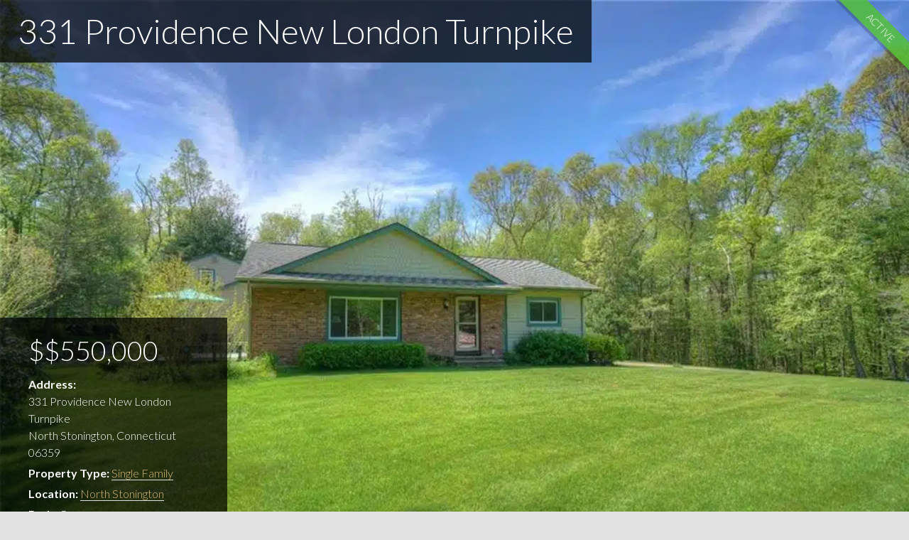

--- FILE ---
content_type: text/html; charset=UTF-8
request_url: https://gregbroadbent.com/listings/331-providence-new-london-turnpike/
body_size: 33136
content:
<!DOCTYPE html>
<!--[if IE 7]>
<html class="ie ie7" lang="en-US" prefix="og: http://ogp.me/ns# fb: http://ogp.me/ns/fb#">
<![endif]-->
<!--[if IE 8]>
<html class="ie ie8" lang="en-US" prefix="og: http://ogp.me/ns# fb: http://ogp.me/ns/fb#">
<![endif]-->
<!--[if !(IE 7) | !(IE 8) ]><!-->
<html lang="en-US" prefix="og: http://ogp.me/ns# fb: http://ogp.me/ns/fb#">
	<head><meta charset="UTF-8"><script>if(navigator.userAgent.match(/MSIE|Internet Explorer/i)||navigator.userAgent.match(/Trident\/7\..*?rv:11/i)){var href=document.location.href;if(!href.match(/[?&]nowprocket/)){if(href.indexOf("?")==-1){if(href.indexOf("#")==-1){document.location.href=href+"?nowprocket=1"}else{document.location.href=href.replace("#","?nowprocket=1#")}}else{if(href.indexOf("#")==-1){document.location.href=href+"&nowprocket=1"}else{document.location.href=href.replace("#","&nowprocket=1#")}}}}</script><script>(()=>{class RocketLazyLoadScripts{constructor(){this.v="2.0.4",this.userEvents=["keydown","keyup","mousedown","mouseup","mousemove","mouseover","mouseout","touchmove","touchstart","touchend","touchcancel","wheel","click","dblclick","input"],this.attributeEvents=["onblur","onclick","oncontextmenu","ondblclick","onfocus","onmousedown","onmouseenter","onmouseleave","onmousemove","onmouseout","onmouseover","onmouseup","onmousewheel","onscroll","onsubmit"]}async t(){this.i(),this.o(),/iP(ad|hone)/.test(navigator.userAgent)&&this.h(),this.u(),this.l(this),this.m(),this.k(this),this.p(this),this._(),await Promise.all([this.R(),this.L()]),this.lastBreath=Date.now(),this.S(this),this.P(),this.D(),this.O(),this.M(),await this.C(this.delayedScripts.normal),await this.C(this.delayedScripts.defer),await this.C(this.delayedScripts.async),await this.T(),await this.F(),await this.j(),await this.A(),window.dispatchEvent(new Event("rocket-allScriptsLoaded")),this.everythingLoaded=!0,this.lastTouchEnd&&await new Promise(t=>setTimeout(t,500-Date.now()+this.lastTouchEnd)),this.I(),this.H(),this.U(),this.W()}i(){this.CSPIssue=sessionStorage.getItem("rocketCSPIssue"),document.addEventListener("securitypolicyviolation",t=>{this.CSPIssue||"script-src-elem"!==t.violatedDirective||"data"!==t.blockedURI||(this.CSPIssue=!0,sessionStorage.setItem("rocketCSPIssue",!0))},{isRocket:!0})}o(){window.addEventListener("pageshow",t=>{this.persisted=t.persisted,this.realWindowLoadedFired=!0},{isRocket:!0}),window.addEventListener("pagehide",()=>{this.onFirstUserAction=null},{isRocket:!0})}h(){let t;function e(e){t=e}window.addEventListener("touchstart",e,{isRocket:!0}),window.addEventListener("touchend",function i(o){o.changedTouches[0]&&t.changedTouches[0]&&Math.abs(o.changedTouches[0].pageX-t.changedTouches[0].pageX)<10&&Math.abs(o.changedTouches[0].pageY-t.changedTouches[0].pageY)<10&&o.timeStamp-t.timeStamp<200&&(window.removeEventListener("touchstart",e,{isRocket:!0}),window.removeEventListener("touchend",i,{isRocket:!0}),"INPUT"===o.target.tagName&&"text"===o.target.type||(o.target.dispatchEvent(new TouchEvent("touchend",{target:o.target,bubbles:!0})),o.target.dispatchEvent(new MouseEvent("mouseover",{target:o.target,bubbles:!0})),o.target.dispatchEvent(new PointerEvent("click",{target:o.target,bubbles:!0,cancelable:!0,detail:1,clientX:o.changedTouches[0].clientX,clientY:o.changedTouches[0].clientY})),event.preventDefault()))},{isRocket:!0})}q(t){this.userActionTriggered||("mousemove"!==t.type||this.firstMousemoveIgnored?"keyup"===t.type||"mouseover"===t.type||"mouseout"===t.type||(this.userActionTriggered=!0,this.onFirstUserAction&&this.onFirstUserAction()):this.firstMousemoveIgnored=!0),"click"===t.type&&t.preventDefault(),t.stopPropagation(),t.stopImmediatePropagation(),"touchstart"===this.lastEvent&&"touchend"===t.type&&(this.lastTouchEnd=Date.now()),"click"===t.type&&(this.lastTouchEnd=0),this.lastEvent=t.type,t.composedPath&&t.composedPath()[0].getRootNode()instanceof ShadowRoot&&(t.rocketTarget=t.composedPath()[0]),this.savedUserEvents.push(t)}u(){this.savedUserEvents=[],this.userEventHandler=this.q.bind(this),this.userEvents.forEach(t=>window.addEventListener(t,this.userEventHandler,{passive:!1,isRocket:!0})),document.addEventListener("visibilitychange",this.userEventHandler,{isRocket:!0})}U(){this.userEvents.forEach(t=>window.removeEventListener(t,this.userEventHandler,{passive:!1,isRocket:!0})),document.removeEventListener("visibilitychange",this.userEventHandler,{isRocket:!0}),this.savedUserEvents.forEach(t=>{(t.rocketTarget||t.target).dispatchEvent(new window[t.constructor.name](t.type,t))})}m(){const t="return false",e=Array.from(this.attributeEvents,t=>"data-rocket-"+t),i="["+this.attributeEvents.join("],[")+"]",o="[data-rocket-"+this.attributeEvents.join("],[data-rocket-")+"]",s=(e,i,o)=>{o&&o!==t&&(e.setAttribute("data-rocket-"+i,o),e["rocket"+i]=new Function("event",o),e.setAttribute(i,t))};new MutationObserver(t=>{for(const n of t)"attributes"===n.type&&(n.attributeName.startsWith("data-rocket-")||this.everythingLoaded?n.attributeName.startsWith("data-rocket-")&&this.everythingLoaded&&this.N(n.target,n.attributeName.substring(12)):s(n.target,n.attributeName,n.target.getAttribute(n.attributeName))),"childList"===n.type&&n.addedNodes.forEach(t=>{if(t.nodeType===Node.ELEMENT_NODE)if(this.everythingLoaded)for(const i of[t,...t.querySelectorAll(o)])for(const t of i.getAttributeNames())e.includes(t)&&this.N(i,t.substring(12));else for(const e of[t,...t.querySelectorAll(i)])for(const t of e.getAttributeNames())this.attributeEvents.includes(t)&&s(e,t,e.getAttribute(t))})}).observe(document,{subtree:!0,childList:!0,attributeFilter:[...this.attributeEvents,...e]})}I(){this.attributeEvents.forEach(t=>{document.querySelectorAll("[data-rocket-"+t+"]").forEach(e=>{this.N(e,t)})})}N(t,e){const i=t.getAttribute("data-rocket-"+e);i&&(t.setAttribute(e,i),t.removeAttribute("data-rocket-"+e))}k(t){Object.defineProperty(HTMLElement.prototype,"onclick",{get(){return this.rocketonclick||null},set(e){this.rocketonclick=e,this.setAttribute(t.everythingLoaded?"onclick":"data-rocket-onclick","this.rocketonclick(event)")}})}S(t){function e(e,i){let o=e[i];e[i]=null,Object.defineProperty(e,i,{get:()=>o,set(s){t.everythingLoaded?o=s:e["rocket"+i]=o=s}})}e(document,"onreadystatechange"),e(window,"onload"),e(window,"onpageshow");try{Object.defineProperty(document,"readyState",{get:()=>t.rocketReadyState,set(e){t.rocketReadyState=e},configurable:!0}),document.readyState="loading"}catch(t){console.log("WPRocket DJE readyState conflict, bypassing")}}l(t){this.originalAddEventListener=EventTarget.prototype.addEventListener,this.originalRemoveEventListener=EventTarget.prototype.removeEventListener,this.savedEventListeners=[],EventTarget.prototype.addEventListener=function(e,i,o){o&&o.isRocket||!t.B(e,this)&&!t.userEvents.includes(e)||t.B(e,this)&&!t.userActionTriggered||e.startsWith("rocket-")||t.everythingLoaded?t.originalAddEventListener.call(this,e,i,o):(t.savedEventListeners.push({target:this,remove:!1,type:e,func:i,options:o}),"mouseenter"!==e&&"mouseleave"!==e||t.originalAddEventListener.call(this,e,t.savedUserEvents.push,o))},EventTarget.prototype.removeEventListener=function(e,i,o){o&&o.isRocket||!t.B(e,this)&&!t.userEvents.includes(e)||t.B(e,this)&&!t.userActionTriggered||e.startsWith("rocket-")||t.everythingLoaded?t.originalRemoveEventListener.call(this,e,i,o):t.savedEventListeners.push({target:this,remove:!0,type:e,func:i,options:o})}}J(t,e){this.savedEventListeners=this.savedEventListeners.filter(i=>{let o=i.type,s=i.target||window;return e!==o||t!==s||(this.B(o,s)&&(i.type="rocket-"+o),this.$(i),!1)})}H(){EventTarget.prototype.addEventListener=this.originalAddEventListener,EventTarget.prototype.removeEventListener=this.originalRemoveEventListener,this.savedEventListeners.forEach(t=>this.$(t))}$(t){t.remove?this.originalRemoveEventListener.call(t.target,t.type,t.func,t.options):this.originalAddEventListener.call(t.target,t.type,t.func,t.options)}p(t){let e;function i(e){return t.everythingLoaded?e:e.split(" ").map(t=>"load"===t||t.startsWith("load.")?"rocket-jquery-load":t).join(" ")}function o(o){function s(e){const s=o.fn[e];o.fn[e]=o.fn.init.prototype[e]=function(){return this[0]===window&&t.userActionTriggered&&("string"==typeof arguments[0]||arguments[0]instanceof String?arguments[0]=i(arguments[0]):"object"==typeof arguments[0]&&Object.keys(arguments[0]).forEach(t=>{const e=arguments[0][t];delete arguments[0][t],arguments[0][i(t)]=e})),s.apply(this,arguments),this}}if(o&&o.fn&&!t.allJQueries.includes(o)){const e={DOMContentLoaded:[],"rocket-DOMContentLoaded":[]};for(const t in e)document.addEventListener(t,()=>{e[t].forEach(t=>t())},{isRocket:!0});o.fn.ready=o.fn.init.prototype.ready=function(i){function s(){parseInt(o.fn.jquery)>2?setTimeout(()=>i.bind(document)(o)):i.bind(document)(o)}return"function"==typeof i&&(t.realDomReadyFired?!t.userActionTriggered||t.fauxDomReadyFired?s():e["rocket-DOMContentLoaded"].push(s):e.DOMContentLoaded.push(s)),o([])},s("on"),s("one"),s("off"),t.allJQueries.push(o)}e=o}t.allJQueries=[],o(window.jQuery),Object.defineProperty(window,"jQuery",{get:()=>e,set(t){o(t)}})}P(){const t=new Map;document.write=document.writeln=function(e){const i=document.currentScript,o=document.createRange(),s=i.parentElement;let n=t.get(i);void 0===n&&(n=i.nextSibling,t.set(i,n));const c=document.createDocumentFragment();o.setStart(c,0),c.appendChild(o.createContextualFragment(e)),s.insertBefore(c,n)}}async R(){return new Promise(t=>{this.userActionTriggered?t():this.onFirstUserAction=t})}async L(){return new Promise(t=>{document.addEventListener("DOMContentLoaded",()=>{this.realDomReadyFired=!0,t()},{isRocket:!0})})}async j(){return this.realWindowLoadedFired?Promise.resolve():new Promise(t=>{window.addEventListener("load",t,{isRocket:!0})})}M(){this.pendingScripts=[];this.scriptsMutationObserver=new MutationObserver(t=>{for(const e of t)e.addedNodes.forEach(t=>{"SCRIPT"!==t.tagName||t.noModule||t.isWPRocket||this.pendingScripts.push({script:t,promise:new Promise(e=>{const i=()=>{const i=this.pendingScripts.findIndex(e=>e.script===t);i>=0&&this.pendingScripts.splice(i,1),e()};t.addEventListener("load",i,{isRocket:!0}),t.addEventListener("error",i,{isRocket:!0}),setTimeout(i,1e3)})})})}),this.scriptsMutationObserver.observe(document,{childList:!0,subtree:!0})}async F(){await this.X(),this.pendingScripts.length?(await this.pendingScripts[0].promise,await this.F()):this.scriptsMutationObserver.disconnect()}D(){this.delayedScripts={normal:[],async:[],defer:[]},document.querySelectorAll("script[type$=rocketlazyloadscript]").forEach(t=>{t.hasAttribute("data-rocket-src")?t.hasAttribute("async")&&!1!==t.async?this.delayedScripts.async.push(t):t.hasAttribute("defer")&&!1!==t.defer||"module"===t.getAttribute("data-rocket-type")?this.delayedScripts.defer.push(t):this.delayedScripts.normal.push(t):this.delayedScripts.normal.push(t)})}async _(){await this.L();let t=[];document.querySelectorAll("script[type$=rocketlazyloadscript][data-rocket-src]").forEach(e=>{let i=e.getAttribute("data-rocket-src");if(i&&!i.startsWith("data:")){i.startsWith("//")&&(i=location.protocol+i);try{const o=new URL(i).origin;o!==location.origin&&t.push({src:o,crossOrigin:e.crossOrigin||"module"===e.getAttribute("data-rocket-type")})}catch(t){}}}),t=[...new Map(t.map(t=>[JSON.stringify(t),t])).values()],this.Y(t,"preconnect")}async G(t){if(await this.K(),!0!==t.noModule||!("noModule"in HTMLScriptElement.prototype))return new Promise(e=>{let i;function o(){(i||t).setAttribute("data-rocket-status","executed"),e()}try{if(navigator.userAgent.includes("Firefox/")||""===navigator.vendor||this.CSPIssue)i=document.createElement("script"),[...t.attributes].forEach(t=>{let e=t.nodeName;"type"!==e&&("data-rocket-type"===e&&(e="type"),"data-rocket-src"===e&&(e="src"),i.setAttribute(e,t.nodeValue))}),t.text&&(i.text=t.text),t.nonce&&(i.nonce=t.nonce),i.hasAttribute("src")?(i.addEventListener("load",o,{isRocket:!0}),i.addEventListener("error",()=>{i.setAttribute("data-rocket-status","failed-network"),e()},{isRocket:!0}),setTimeout(()=>{i.isConnected||e()},1)):(i.text=t.text,o()),i.isWPRocket=!0,t.parentNode.replaceChild(i,t);else{const i=t.getAttribute("data-rocket-type"),s=t.getAttribute("data-rocket-src");i?(t.type=i,t.removeAttribute("data-rocket-type")):t.removeAttribute("type"),t.addEventListener("load",o,{isRocket:!0}),t.addEventListener("error",i=>{this.CSPIssue&&i.target.src.startsWith("data:")?(console.log("WPRocket: CSP fallback activated"),t.removeAttribute("src"),this.G(t).then(e)):(t.setAttribute("data-rocket-status","failed-network"),e())},{isRocket:!0}),s?(t.fetchPriority="high",t.removeAttribute("data-rocket-src"),t.src=s):t.src="data:text/javascript;base64,"+window.btoa(unescape(encodeURIComponent(t.text)))}}catch(i){t.setAttribute("data-rocket-status","failed-transform"),e()}});t.setAttribute("data-rocket-status","skipped")}async C(t){const e=t.shift();return e?(e.isConnected&&await this.G(e),this.C(t)):Promise.resolve()}O(){this.Y([...this.delayedScripts.normal,...this.delayedScripts.defer,...this.delayedScripts.async],"preload")}Y(t,e){this.trash=this.trash||[];let i=!0;var o=document.createDocumentFragment();t.forEach(t=>{const s=t.getAttribute&&t.getAttribute("data-rocket-src")||t.src;if(s&&!s.startsWith("data:")){const n=document.createElement("link");n.href=s,n.rel=e,"preconnect"!==e&&(n.as="script",n.fetchPriority=i?"high":"low"),t.getAttribute&&"module"===t.getAttribute("data-rocket-type")&&(n.crossOrigin=!0),t.crossOrigin&&(n.crossOrigin=t.crossOrigin),t.integrity&&(n.integrity=t.integrity),t.nonce&&(n.nonce=t.nonce),o.appendChild(n),this.trash.push(n),i=!1}}),document.head.appendChild(o)}W(){this.trash.forEach(t=>t.remove())}async T(){try{document.readyState="interactive"}catch(t){}this.fauxDomReadyFired=!0;try{await this.K(),this.J(document,"readystatechange"),document.dispatchEvent(new Event("rocket-readystatechange")),await this.K(),document.rocketonreadystatechange&&document.rocketonreadystatechange(),await this.K(),this.J(document,"DOMContentLoaded"),document.dispatchEvent(new Event("rocket-DOMContentLoaded")),await this.K(),this.J(window,"DOMContentLoaded"),window.dispatchEvent(new Event("rocket-DOMContentLoaded"))}catch(t){console.error(t)}}async A(){try{document.readyState="complete"}catch(t){}try{await this.K(),this.J(document,"readystatechange"),document.dispatchEvent(new Event("rocket-readystatechange")),await this.K(),document.rocketonreadystatechange&&document.rocketonreadystatechange(),await this.K(),this.J(window,"load"),window.dispatchEvent(new Event("rocket-load")),await this.K(),window.rocketonload&&window.rocketonload(),await this.K(),this.allJQueries.forEach(t=>t(window).trigger("rocket-jquery-load")),await this.K(),this.J(window,"pageshow");const t=new Event("rocket-pageshow");t.persisted=this.persisted,window.dispatchEvent(t),await this.K(),window.rocketonpageshow&&window.rocketonpageshow({persisted:this.persisted})}catch(t){console.error(t)}}async K(){Date.now()-this.lastBreath>45&&(await this.X(),this.lastBreath=Date.now())}async X(){return document.hidden?new Promise(t=>setTimeout(t)):new Promise(t=>requestAnimationFrame(t))}B(t,e){return e===document&&"readystatechange"===t||(e===document&&"DOMContentLoaded"===t||(e===window&&"DOMContentLoaded"===t||(e===window&&"load"===t||e===window&&"pageshow"===t)))}static run(){(new RocketLazyLoadScripts).t()}}RocketLazyLoadScripts.run()})();</script>
		
		<meta name="viewport" content="width=device-width">
		<title>331 Providence New London Turnpike - Mystic CT Real Estate Greg Broadbent</title>
<link data-rocket-preload as="style" href="https://fonts.googleapis.com/css?family=Lato%3A700%2C400%2C300&#038;display=swap" rel="preload">
<link href="https://fonts.googleapis.com/css?family=Lato%3A700%2C400%2C300&#038;display=swap" media="print" onload="this.media=&#039;all&#039;" rel="stylesheet">
<noscript data-wpr-hosted-gf-parameters=""><link rel="stylesheet" href="https://fonts.googleapis.com/css?family=Lato%3A700%2C400%2C300&#038;display=swap"></noscript>
		<link rel="profile" href="http://gmpg.org/xfn/11">
		<meta name='robots' content='index, follow, max-image-preview:large, max-snippet:-1, max-video-preview:-1' />

	<!-- This site is optimized with the Yoast SEO plugin v26.7 - https://yoast.com/wordpress/plugins/seo/ -->
	<title>331 Providence New London Turnpike - Mystic CT Real Estate Greg Broadbent</title>
	<meta name="description" content="331 Providence New London Turnpike is a property located in North Stonington, CT." />
	<link rel="canonical" href="https://gregbroadbent.com/listings/331-providence-new-london-turnpike/" />
	<meta property="og:locale" content="en_US" />
	<meta property="og:type" content="article" />
	<meta property="og:title" content="331 Providence New London Turnpike - Mystic CT Real Estate Greg Broadbent" />
	<meta property="og:description" content="331 Providence New London Turnpike is a property located in North Stonington, CT." />
	<meta property="og:url" content="https://gregbroadbent.com/listings/331-providence-new-london-turnpike/" />
	<meta property="og:site_name" content="Mystic CT Real Estate" />
	<meta property="article:modified_time" content="2023-05-02T06:38:16+00:00" />
	<meta property="og:image" content="https://gregbroadbent.com/wp-content/uploads/2022/06/170491528.jpg" />
	<meta property="og:image:width" content="1024" />
	<meta property="og:image:height" content="682" />
	<meta property="og:image:type" content="image/jpeg" />
	<meta name="twitter:card" content="summary_large_image" />
	<meta name="twitter:label1" content="Est. reading time" />
	<meta name="twitter:data1" content="2 minutes" />
	<script type="application/ld+json" class="yoast-schema-graph">{"@context":"https://schema.org","@graph":[{"@type":"WebPage","@id":"https://gregbroadbent.com/listings/331-providence-new-london-turnpike/","url":"https://gregbroadbent.com/listings/331-providence-new-london-turnpike/","name":"331 Providence New London Turnpike - Mystic CT Real Estate Greg Broadbent","isPartOf":{"@id":"https://gregbroadbent.com/#website"},"primaryImageOfPage":{"@id":"https://gregbroadbent.com/listings/331-providence-new-london-turnpike/#primaryimage"},"image":{"@id":"https://gregbroadbent.com/listings/331-providence-new-london-turnpike/#primaryimage"},"thumbnailUrl":"https://gregbroadbent.com/wp-content/uploads/2022/06/170491528.jpg","datePublished":"2022-05-21T17:22:29+00:00","dateModified":"2023-05-02T06:38:16+00:00","description":"331 Providence New London Turnpike is a property located in North Stonington, CT.","breadcrumb":{"@id":"https://gregbroadbent.com/listings/331-providence-new-london-turnpike/#breadcrumb"},"inLanguage":"en-US","potentialAction":[{"@type":"ReadAction","target":["https://gregbroadbent.com/listings/331-providence-new-london-turnpike/"]}]},{"@type":"ImageObject","inLanguage":"en-US","@id":"https://gregbroadbent.com/listings/331-providence-new-london-turnpike/#primaryimage","url":"https://gregbroadbent.com/wp-content/uploads/2022/06/170491528.jpg","contentUrl":"https://gregbroadbent.com/wp-content/uploads/2022/06/170491528.jpg","width":1024,"height":682,"caption":"170491528"},{"@type":"BreadcrumbList","@id":"https://gregbroadbent.com/listings/331-providence-new-london-turnpike/#breadcrumb","itemListElement":[{"@type":"ListItem","position":1,"name":"Home","item":"https://gregbroadbent.com/"},{"@type":"ListItem","position":2,"name":"Listings","item":"https://gregbroadbent.com/listings/"},{"@type":"ListItem","position":3,"name":"331 Providence New London Turnpike"}]},{"@type":"WebSite","@id":"https://gregbroadbent.com/#website","url":"https://gregbroadbent.com/","name":"Mystic CT Real Estate","description":"Greg Broadbent | Your Local Realtor | Mystic CT Real Estate | Groton CT Real Estate | Ledyard CT Real Estate","potentialAction":[{"@type":"SearchAction","target":{"@type":"EntryPoint","urlTemplate":"https://gregbroadbent.com/?s={search_term_string}"},"query-input":{"@type":"PropertyValueSpecification","valueRequired":true,"valueName":"search_term_string"}}],"inLanguage":"en-US"}]}</script>
	<!-- / Yoast SEO plugin. -->


<link rel='dns-prefetch' href='//fonts.googleapis.com' />
<link href='https://fonts.gstatic.com' crossorigin rel='preconnect' />
		
		
		
									<meta name="description" content="Secluded 5 bedroom, 3.5 bath large Ranch style home has 3,046 sf on 3.96 acres! This exceptional Ranch offers a beamed kitchen with breakfast bar, stainless steel appliances including a wall oven and cooktop plus an entry/exit door to the driveway. On one side of the kitchen is the living room that displays a wood"/>
				
		<meta property="og:locale" content="en_US"/>
		<meta property="og:type" content="article"/>
		<meta property="og:site_name" content="Mystic CT Real Estate"/>
		<meta property="og:title" content="331 Providence New London Turnpike - Mystic CT Real Estate Greg Broadbent"/>
				<meta property="og:description" content="Secluded 5 bedroom, 3.5 bath large Ranch style home has 3,046 sf on 3.96 acres! This exceptional Ranch offers a beamed kitchen with breakfast bar, stainless steel appliances including a wall oven and cooktop plus an entry/exit door to the driveway. On one side of the kitchen is the living room that displays a wood"/>
				<meta property="og:url" content="https://gregbroadbent.com/listings/331-providence-new-london-turnpike/"/>
													<meta property="article:modified_time" content="2023-05-02T06:38:16-05:00"/>
											<meta property="og:image" content="https://gregbroadbent.com/wp-content/uploads/2022/06/170491528.jpg"/>
		<meta property="og:image:width" content="1024"/>
		<meta property="og:image:height" content="682"/>
		<meta property="og:image:type" content="image/jpeg"/>
						<!-- This site uses the Google Analytics by MonsterInsights plugin v9.11.1 - Using Analytics tracking - https://www.monsterinsights.com/ -->
							<script type="rocketlazyloadscript" data-rocket-src="//www.googletagmanager.com/gtag/js?id=G-KGJDFC1RM8"  data-cfasync="false" data-wpfc-render="false" data-rocket-type="text/javascript" async></script>
			<script type="rocketlazyloadscript" data-cfasync="false" data-wpfc-render="false" data-rocket-type="text/javascript">
				var mi_version = '9.11.1';
				var mi_track_user = true;
				var mi_no_track_reason = '';
								var MonsterInsightsDefaultLocations = {"page_location":"https:\/\/gregbroadbent.com\/listings\/331-providence-new-london-turnpike\/"};
								if ( typeof MonsterInsightsPrivacyGuardFilter === 'function' ) {
					var MonsterInsightsLocations = (typeof MonsterInsightsExcludeQuery === 'object') ? MonsterInsightsPrivacyGuardFilter( MonsterInsightsExcludeQuery ) : MonsterInsightsPrivacyGuardFilter( MonsterInsightsDefaultLocations );
				} else {
					var MonsterInsightsLocations = (typeof MonsterInsightsExcludeQuery === 'object') ? MonsterInsightsExcludeQuery : MonsterInsightsDefaultLocations;
				}

								var disableStrs = [
										'ga-disable-G-KGJDFC1RM8',
									];

				/* Function to detect opted out users */
				function __gtagTrackerIsOptedOut() {
					for (var index = 0; index < disableStrs.length; index++) {
						if (document.cookie.indexOf(disableStrs[index] + '=true') > -1) {
							return true;
						}
					}

					return false;
				}

				/* Disable tracking if the opt-out cookie exists. */
				if (__gtagTrackerIsOptedOut()) {
					for (var index = 0; index < disableStrs.length; index++) {
						window[disableStrs[index]] = true;
					}
				}

				/* Opt-out function */
				function __gtagTrackerOptout() {
					for (var index = 0; index < disableStrs.length; index++) {
						document.cookie = disableStrs[index] + '=true; expires=Thu, 31 Dec 2099 23:59:59 UTC; path=/';
						window[disableStrs[index]] = true;
					}
				}

				if ('undefined' === typeof gaOptout) {
					function gaOptout() {
						__gtagTrackerOptout();
					}
				}
								window.dataLayer = window.dataLayer || [];

				window.MonsterInsightsDualTracker = {
					helpers: {},
					trackers: {},
				};
				if (mi_track_user) {
					function __gtagDataLayer() {
						dataLayer.push(arguments);
					}

					function __gtagTracker(type, name, parameters) {
						if (!parameters) {
							parameters = {};
						}

						if (parameters.send_to) {
							__gtagDataLayer.apply(null, arguments);
							return;
						}

						if (type === 'event') {
														parameters.send_to = monsterinsights_frontend.v4_id;
							var hookName = name;
							if (typeof parameters['event_category'] !== 'undefined') {
								hookName = parameters['event_category'] + ':' + name;
							}

							if (typeof MonsterInsightsDualTracker.trackers[hookName] !== 'undefined') {
								MonsterInsightsDualTracker.trackers[hookName](parameters);
							} else {
								__gtagDataLayer('event', name, parameters);
							}
							
						} else {
							__gtagDataLayer.apply(null, arguments);
						}
					}

					__gtagTracker('js', new Date());
					__gtagTracker('set', {
						'developer_id.dZGIzZG': true,
											});
					if ( MonsterInsightsLocations.page_location ) {
						__gtagTracker('set', MonsterInsightsLocations);
					}
										__gtagTracker('config', 'G-KGJDFC1RM8', {"forceSSL":"true","link_attribution":"true"} );
										window.gtag = __gtagTracker;										(function () {
						/* https://developers.google.com/analytics/devguides/collection/analyticsjs/ */
						/* ga and __gaTracker compatibility shim. */
						var noopfn = function () {
							return null;
						};
						var newtracker = function () {
							return new Tracker();
						};
						var Tracker = function () {
							return null;
						};
						var p = Tracker.prototype;
						p.get = noopfn;
						p.set = noopfn;
						p.send = function () {
							var args = Array.prototype.slice.call(arguments);
							args.unshift('send');
							__gaTracker.apply(null, args);
						};
						var __gaTracker = function () {
							var len = arguments.length;
							if (len === 0) {
								return;
							}
							var f = arguments[len - 1];
							if (typeof f !== 'object' || f === null || typeof f.hitCallback !== 'function') {
								if ('send' === arguments[0]) {
									var hitConverted, hitObject = false, action;
									if ('event' === arguments[1]) {
										if ('undefined' !== typeof arguments[3]) {
											hitObject = {
												'eventAction': arguments[3],
												'eventCategory': arguments[2],
												'eventLabel': arguments[4],
												'value': arguments[5] ? arguments[5] : 1,
											}
										}
									}
									if ('pageview' === arguments[1]) {
										if ('undefined' !== typeof arguments[2]) {
											hitObject = {
												'eventAction': 'page_view',
												'page_path': arguments[2],
											}
										}
									}
									if (typeof arguments[2] === 'object') {
										hitObject = arguments[2];
									}
									if (typeof arguments[5] === 'object') {
										Object.assign(hitObject, arguments[5]);
									}
									if ('undefined' !== typeof arguments[1].hitType) {
										hitObject = arguments[1];
										if ('pageview' === hitObject.hitType) {
											hitObject.eventAction = 'page_view';
										}
									}
									if (hitObject) {
										action = 'timing' === arguments[1].hitType ? 'timing_complete' : hitObject.eventAction;
										hitConverted = mapArgs(hitObject);
										__gtagTracker('event', action, hitConverted);
									}
								}
								return;
							}

							function mapArgs(args) {
								var arg, hit = {};
								var gaMap = {
									'eventCategory': 'event_category',
									'eventAction': 'event_action',
									'eventLabel': 'event_label',
									'eventValue': 'event_value',
									'nonInteraction': 'non_interaction',
									'timingCategory': 'event_category',
									'timingVar': 'name',
									'timingValue': 'value',
									'timingLabel': 'event_label',
									'page': 'page_path',
									'location': 'page_location',
									'title': 'page_title',
									'referrer' : 'page_referrer',
								};
								for (arg in args) {
																		if (!(!args.hasOwnProperty(arg) || !gaMap.hasOwnProperty(arg))) {
										hit[gaMap[arg]] = args[arg];
									} else {
										hit[arg] = args[arg];
									}
								}
								return hit;
							}

							try {
								f.hitCallback();
							} catch (ex) {
							}
						};
						__gaTracker.create = newtracker;
						__gaTracker.getByName = newtracker;
						__gaTracker.getAll = function () {
							return [];
						};
						__gaTracker.remove = noopfn;
						__gaTracker.loaded = true;
						window['__gaTracker'] = __gaTracker;
					})();
									} else {
										console.log("");
					(function () {
						function __gtagTracker() {
							return null;
						}

						window['__gtagTracker'] = __gtagTracker;
						window['gtag'] = __gtagTracker;
					})();
									}
			</script>
							<!-- / Google Analytics by MonsterInsights -->
		<style id='wp-img-auto-sizes-contain-inline-css' type='text/css'>
img:is([sizes=auto i],[sizes^="auto," i]){contain-intrinsic-size:3000px 1500px}
/*# sourceURL=wp-img-auto-sizes-contain-inline-css */
</style>
<link rel='stylesheet' id='sbi_styles-css' href='https://gregbroadbent.com/wp-content/cache/background-css/1/gregbroadbent.com/wp-content/plugins/instagram-feed-pro/css/sbi-styles.min.css?ver=6.9.0&wpr_t=1768963357' type='text/css' media='all' />
<link rel='stylesheet' id='wp-components-css' href='https://gregbroadbent.com/wp-includes/css/dist/components/style.min.css?ver=6.9' type='text/css' media='all' />
<link rel='stylesheet' id='wp-preferences-css' href='https://gregbroadbent.com/wp-includes/css/dist/preferences/style.min.css?ver=6.9' type='text/css' media='all' />
<link rel='stylesheet' id='wp-block-editor-css' href='https://gregbroadbent.com/wp-includes/css/dist/block-editor/style.min.css?ver=6.9' type='text/css' media='all' />
<link data-minify="1" rel='stylesheet' id='popup-maker-block-library-style-css' href='https://gregbroadbent.com/wp-content/cache/min/1/wp-content/plugins/popup-maker/dist/packages/block-library-style.css?ver=1765553853' type='text/css' media='all' />
<link data-minify="1" rel='stylesheet' id='brb-public-main-css-css' href='https://gregbroadbent.com/wp-content/cache/min/1/wp-content/plugins/business-reviews-bundle/assets/css/public-main.css?ver=1765553853' type='text/css' media='all' />
<link data-minify="1" rel='stylesheet' id='mystyles4-css' href='https://gregbroadbent.com/wp-content/cache/min/1/wp-content/themes/Avada-Child-Theme/css/slick.css?ver=1765553853' type='text/css' media='all' />
<link rel='stylesheet' id='mystyles-css' href='https://gregbroadbent.com/wp-content/themes/Avada-Child-Theme/css/animate.min.css?ver=1.1' type='text/css' media='all' />
<link rel='stylesheet' id='mystyles2-css' href='https://gregbroadbent.com/wp-content/themes/Avada-Child-Theme/css/ion.rangeSlider.min.css?ver=1.1' type='text/css' media='all' />
<link data-minify="1" rel='stylesheet' id='mystyles3-css' href='https://gregbroadbent.com/wp-content/cache/background-css/1/gregbroadbent.com/wp-content/cache/min/1/wp-content/themes/Avada-Child-Theme/css/new.css?ver=1765553853&wpr_t=1768963357' type='text/css' media='all' />
<link data-minify="1" rel='stylesheet' id='index-css-css' href='https://gregbroadbent.com/wp-content/cache/background-css/1/gregbroadbent.com/wp-content/cache/min/1/wp-content/themes/Avada-Child-Theme/css/index.css?ver=1765553853&wpr_t=1768963357' type='text/css' media='all' />
<link rel='stylesheet' id='wp_listings-css' href='https://gregbroadbent.com/wp-content/plugins/idx-broker-platinum/assets/css/wp-listings.min.css?ver=1.0' type='text/css' media='all' />
<link rel='stylesheet' id='wp_listings_widgets-css' href='https://gregbroadbent.com/wp-content/plugins/idx-broker-platinum/assets/css/wp-listings-widgets.min.css?ver=1.0.0' type='text/css' media='all' />
<link data-minify="1" rel='stylesheet' id='font-awesome-5.8.2-css' href='https://gregbroadbent.com/wp-content/cache/min/1/wp-content/plugins/idx-broker-platinum/assets/css/font-awesome-5.8.2.all.min.css?ver=1765560066' type='text/css' media='all' />

<link rel='stylesheet' id='impb-luxurious-template-css' href='https://gregbroadbent.com/wp-content/plugins/idx-broker-platinum/assets/css/listing-templates/single-listing-luxurious.min.css?ver=1.0' type='text/css' media='all' />
<link data-minify="1" rel='stylesheet' id='popup-maker-site-css' href='https://gregbroadbent.com/wp-content/cache/min/1/wp-content/uploads/pum/pum-site-styles.css?ver=1765553853' type='text/css' media='all' />
<link rel='stylesheet' id='child-style-css' href='https://gregbroadbent.com/wp-content/themes/Avada-Child-Theme/style.css?ver=6.9' type='text/css' media='all' />
<link data-minify="1" rel='stylesheet' id='fusion-dynamic-css-css' href='https://gregbroadbent.com/wp-content/cache/background-css/1/gregbroadbent.com/wp-content/cache/min/1/wp-content/uploads/fusion-styles/ac08c44b4415f124b03ebe363f8c7f5c.min.css?ver=1767950645&wpr_t=1768963357' type='text/css' media='all' />
<style id='rocket-lazyload-inline-css' type='text/css'>
.rll-youtube-player{position:relative;padding-bottom:56.23%;height:0;overflow:hidden;max-width:100%;}.rll-youtube-player:focus-within{outline: 2px solid currentColor;outline-offset: 5px;}.rll-youtube-player iframe{position:absolute;top:0;left:0;width:100%;height:100%;z-index:100;background:0 0}.rll-youtube-player img{bottom:0;display:block;left:0;margin:auto;max-width:100%;width:100%;position:absolute;right:0;top:0;border:none;height:auto;-webkit-transition:.4s all;-moz-transition:.4s all;transition:.4s all}.rll-youtube-player img:hover{-webkit-filter:brightness(75%)}.rll-youtube-player .play{height:100%;width:100%;left:0;top:0;position:absolute;background:var(--wpr-bg-4e3670c9-315d-46e1-be84-abceaf9162ee) no-repeat center;background-color: transparent !important;cursor:pointer;border:none;}
/*# sourceURL=rocket-lazyload-inline-css */
</style>
<script type="rocketlazyloadscript" data-rocket-type="text/javascript" data-rocket-src="https://gregbroadbent.com/wp-includes/js/jquery/jquery.min.js?ver=3.7.1" id="jquery-core-js"></script>
<script type="rocketlazyloadscript" data-rocket-type="text/javascript" data-rocket-src="https://gregbroadbent.com/wp-content/plugins/google-analytics-for-wordpress/assets/js/frontend-gtag.min.js?ver=9.11.1" id="monsterinsights-frontend-script-js" async="async" data-wp-strategy="async"></script>
<script data-cfasync="false" data-wpfc-render="false" type="text/javascript" id='monsterinsights-frontend-script-js-extra'>/* <![CDATA[ */
var monsterinsights_frontend = {"js_events_tracking":"true","download_extensions":"doc,pdf,ppt,zip,xls,docx,pptx,xlsx","inbound_paths":"[{\"path\":\"\\\/go\\\/\",\"label\":\"affiliate\"},{\"path\":\"\\\/recommend\\\/\",\"label\":\"affiliate\"}]","home_url":"https:\/\/gregbroadbent.com","hash_tracking":"false","v4_id":"G-KGJDFC1RM8"};/* ]]> */
</script>
<script type="rocketlazyloadscript" data-minify="1" data-rocket-type="text/javascript" defer="defer" data-rocket-src="https://gregbroadbent.com/wp-content/cache/min/1/wp-content/plugins/business-reviews-bundle/assets/js/public-main.js?ver=1765553867" id="brb-public-main-js-js"></script>
<script type="rocketlazyloadscript" data-rocket-type="text/javascript" data-rocket-src="https://gregbroadbent.com/wp-includes/js/jquery/ui/core.min.js?ver=1.13.3" id="jquery-ui-core-js" data-rocket-defer defer></script>
<script type="rocketlazyloadscript" data-rocket-type="text/javascript" data-rocket-src="https://gregbroadbent.com/wp-includes/js/jquery/ui/tabs.min.js?ver=1.13.3" id="jquery-ui-tabs-js" data-rocket-defer defer></script>
<script type="rocketlazyloadscript" data-rocket-type="text/javascript" data-rocket-src="https://gregbroadbent.com/wp-content/plugins/idx-broker-platinum/assets/js/jquery.validate.min.js?ver=1.0" id="jquery-validate-js" data-rocket-defer defer></script>
<script type="text/javascript" id="wp-listings-single-js-extra">
/* <![CDATA[ */
var impressSingleListing = {"nonce-listing-inquiry":"e4d6f1c57a"};
//# sourceURL=wp-listings-single-js-extra
/* ]]> */
</script>
<script type="rocketlazyloadscript" data-rocket-type="text/javascript" data-rocket-src="https://gregbroadbent.com/wp-content/plugins/idx-broker-platinum/assets/js/single-listing.min.js?ver=1.0" id="wp-listings-single-js" data-rocket-defer defer></script>
<script type="rocketlazyloadscript" data-rocket-type="text/javascript" id="wp-listings-single-js-after">
/* <![CDATA[ */
var ajaxurl = "https://gregbroadbent.com/wp-admin/admin-ajax.php"
//# sourceURL=wp-listings-single-js-after
/* ]]> */
</script>


<!-- WordPress Version 6.9 -->
<!-- IDX Broker WordPress Plugin 3.2.5 Activated -->
<!-- IDX Broker WordPress Plugin Wrapper Meta-->

<link rel="preload" href="https://gregbroadbent.com/wp-content/themes/Avada/includes/lib/assets/fonts/icomoon/awb-icons.woff" as="font" type="font/woff" crossorigin><link rel="preload" href="//gregbroadbent.com/wp-content/themes/Avada/includes/lib/assets/fonts/fontawesome/webfonts/fa-regular-400.woff2" as="font" type="font/woff2" crossorigin><link rel="preload" href="//gregbroadbent.com/wp-content/themes/Avada/includes/lib/assets/fonts/fontawesome/webfonts/fa-solid-900.woff2" as="font" type="font/woff2" crossorigin><link rel="preload" href="https://gregbroadbent.com/wp-content/uploads/fusion-gfonts/JTUHjIg1_i6t8kCHKm4532VJOt5-QNFgpCtr6Hw5aXo.woff2" as="font" type="font/woff2" crossorigin><link rel="preload" href="https://gregbroadbent.com/wp-content/uploads/fusion-gfonts/memvYaGs126MiZpBA-UvWbX2vVnXBbObj2OVTS-muw.woff2" as="font" type="font/woff2" crossorigin><style type="text/css" id="css-fb-visibility">@media screen and (max-width: 640px){.fusion-no-small-visibility{display:none !important;}body .sm-text-align-center{text-align:center !important;}body .sm-text-align-left{text-align:left !important;}body .sm-text-align-right{text-align:right !important;}body .sm-text-align-justify{text-align:justify !important;}body .sm-flex-align-center{justify-content:center !important;}body .sm-flex-align-flex-start{justify-content:flex-start !important;}body .sm-flex-align-flex-end{justify-content:flex-end !important;}body .sm-mx-auto{margin-left:auto !important;margin-right:auto !important;}body .sm-ml-auto{margin-left:auto !important;}body .sm-mr-auto{margin-right:auto !important;}body .fusion-absolute-position-small{position:absolute;width:100%;}.awb-sticky.awb-sticky-small{ position: sticky; top: var(--awb-sticky-offset,0); }}@media screen and (min-width: 641px) and (max-width: 1024px){.fusion-no-medium-visibility{display:none !important;}body .md-text-align-center{text-align:center !important;}body .md-text-align-left{text-align:left !important;}body .md-text-align-right{text-align:right !important;}body .md-text-align-justify{text-align:justify !important;}body .md-flex-align-center{justify-content:center !important;}body .md-flex-align-flex-start{justify-content:flex-start !important;}body .md-flex-align-flex-end{justify-content:flex-end !important;}body .md-mx-auto{margin-left:auto !important;margin-right:auto !important;}body .md-ml-auto{margin-left:auto !important;}body .md-mr-auto{margin-right:auto !important;}body .fusion-absolute-position-medium{position:absolute;width:100%;}.awb-sticky.awb-sticky-medium{ position: sticky; top: var(--awb-sticky-offset,0); }}@media screen and (min-width: 1025px){.fusion-no-large-visibility{display:none !important;}body .lg-text-align-center{text-align:center !important;}body .lg-text-align-left{text-align:left !important;}body .lg-text-align-right{text-align:right !important;}body .lg-text-align-justify{text-align:justify !important;}body .lg-flex-align-center{justify-content:center !important;}body .lg-flex-align-flex-start{justify-content:flex-start !important;}body .lg-flex-align-flex-end{justify-content:flex-end !important;}body .lg-mx-auto{margin-left:auto !important;margin-right:auto !important;}body .lg-ml-auto{margin-left:auto !important;}body .lg-mr-auto{margin-right:auto !important;}body .fusion-absolute-position-large{position:absolute;width:100%;}.awb-sticky.awb-sticky-large{ position: sticky; top: var(--awb-sticky-offset,0); }}</style><meta name="generator" content="Powered by Slider Revolution 6.7.21 - responsive, Mobile-Friendly Slider Plugin for WordPress with comfortable drag and drop interface." />
<link rel="icon" href="https://gregbroadbent.com/wp-content/uploads/2016/03/cropped-Open-House-Sign-Greg-Broadbent-32x32.jpg" sizes="32x32" />
<link rel="icon" href="https://gregbroadbent.com/wp-content/uploads/2016/03/cropped-Open-House-Sign-Greg-Broadbent-192x192.jpg" sizes="192x192" />
<link rel="apple-touch-icon" href="https://gregbroadbent.com/wp-content/uploads/2016/03/cropped-Open-House-Sign-Greg-Broadbent-180x180.jpg" />
<meta name="msapplication-TileImage" content="https://gregbroadbent.com/wp-content/uploads/2016/03/cropped-Open-House-Sign-Greg-Broadbent-270x270.jpg" />
<script type="rocketlazyloadscript">function setREVStartSize(e){
			//window.requestAnimationFrame(function() {
				window.RSIW = window.RSIW===undefined ? window.innerWidth : window.RSIW;
				window.RSIH = window.RSIH===undefined ? window.innerHeight : window.RSIH;
				try {
					var pw = document.getElementById(e.c).parentNode.offsetWidth,
						newh;
					pw = pw===0 || isNaN(pw) || (e.l=="fullwidth" || e.layout=="fullwidth") ? window.RSIW : pw;
					e.tabw = e.tabw===undefined ? 0 : parseInt(e.tabw);
					e.thumbw = e.thumbw===undefined ? 0 : parseInt(e.thumbw);
					e.tabh = e.tabh===undefined ? 0 : parseInt(e.tabh);
					e.thumbh = e.thumbh===undefined ? 0 : parseInt(e.thumbh);
					e.tabhide = e.tabhide===undefined ? 0 : parseInt(e.tabhide);
					e.thumbhide = e.thumbhide===undefined ? 0 : parseInt(e.thumbhide);
					e.mh = e.mh===undefined || e.mh=="" || e.mh==="auto" ? 0 : parseInt(e.mh,0);
					if(e.layout==="fullscreen" || e.l==="fullscreen")
						newh = Math.max(e.mh,window.RSIH);
					else{
						e.gw = Array.isArray(e.gw) ? e.gw : [e.gw];
						for (var i in e.rl) if (e.gw[i]===undefined || e.gw[i]===0) e.gw[i] = e.gw[i-1];
						e.gh = e.el===undefined || e.el==="" || (Array.isArray(e.el) && e.el.length==0)? e.gh : e.el;
						e.gh = Array.isArray(e.gh) ? e.gh : [e.gh];
						for (var i in e.rl) if (e.gh[i]===undefined || e.gh[i]===0) e.gh[i] = e.gh[i-1];
											
						var nl = new Array(e.rl.length),
							ix = 0,
							sl;
						e.tabw = e.tabhide>=pw ? 0 : e.tabw;
						e.thumbw = e.thumbhide>=pw ? 0 : e.thumbw;
						e.tabh = e.tabhide>=pw ? 0 : e.tabh;
						e.thumbh = e.thumbhide>=pw ? 0 : e.thumbh;
						for (var i in e.rl) nl[i] = e.rl[i]<window.RSIW ? 0 : e.rl[i];
						sl = nl[0];
						for (var i in nl) if (sl>nl[i] && nl[i]>0) { sl = nl[i]; ix=i;}
						var m = pw>(e.gw[ix]+e.tabw+e.thumbw) ? 1 : (pw-(e.tabw+e.thumbw)) / (e.gw[ix]);
						newh =  (e.gh[ix] * m) + (e.tabh + e.thumbh);
					}
					var el = document.getElementById(e.c);
					if (el!==null && el) el.style.height = newh+"px";
					el = document.getElementById(e.c+"_wrapper");
					if (el!==null && el) {
						el.style.height = newh+"px";
						el.style.display = "block";
					}
				} catch(e){
					console.log("Failure at Presize of Slider:" + e)
				}
			//});
		  };</script>
		<style type="text/css" id="wp-custom-css">
			.modal-lg {
    width: 100% !important;
}

/* IMPRESS-SHOWCASE */
.impress-showcase-property.columns {
	height: auto !important;
	margin-bottom: 20px;
	padding: 10px !important;
  background: none !important;
}
.impress-showcase-property a img {
   height: 340px !important;
}
.impress-showcase-property img {
	height: 245px;
	object-fit: cover;
	width: 100%;
}
.impress-showcase-property .impress-price {
	font-size: 22px !important;
	font-weight: bold;
	position: static;
	top: 120px;
	left: 9px;
	padding: 2px 20px;
	background: transparent;
	color: #000;
	border-radius: 0px;
}
.impress-showcase-property .impress-address {
	padding-left: 9px;
	position: static;
	margin-top: 0;
	font-size: 16px !important;
	color: #000;
	font-weight: normal;
	line-height: 14px;
	margin-top: 10px;
}
.impress-showcase-property .impress-address .impress-street {
	font-weight: bold;
	margin-bottom: 5px;
}
.impress-showcase-property .impress-showcase-photo {
	margin-bottom: 0 !important;
}
.impress-showcase-property .impress-beds-baths-sqft {
	margin-bottom: 0;
	background: #fff;
	color: #000;
	font-size: 15px !important;
	font-weight: 600;
	padding: 5px;
	position: absolute;
	bottom: 10px;
	left: 10px;
	width: calc(100% - 20px);
}
.impress-showcase-property .impress-showcase-property img {
	border: 0 !important;
}
.impress-showcase-photo {
	box-shadow: 2px 6px 24px -1px rgba(0 , 0 , 0 , 0.0) !important;
	-webkit-box-shadow: 2px 6px 24px -1px rgba(0 , 0 , 0 , 0.2) !important;
	padding-bottom: 60px;
	position: relative;
}
#viewall {
	background: #000;
	padding: 19px 40px;
}

@media (max-width : 400px){
.impress-showcase-property {
	height: 420px;
}
.impress-showcase-property .impress-beds-baths-sqft {
	padding: 5px 10px;
}
.impress-showcase-property .impress-price {
	padding: 2px 10px;
}
}
/* END IMPRESS-SHOWCASE */


h2, h3{
  text-transform: capitalize !important;
}

.entry-meta {
display: none;
}
		</style>
				<script type="rocketlazyloadscript" data-rocket-type="text/javascript">
			var doc = document.documentElement;
			doc.setAttribute( 'data-useragent', navigator.userAgent );
		</script>
		<!-- Google tag (gtag.js) -->
<script type="rocketlazyloadscript" async data-rocket-src="https://www.googletagmanager.com/gtag/js?id=G-825W3WDK70"></script>
<script type="rocketlazyloadscript">
  window.dataLayer = window.dataLayer || [];
  function gtag(){dataLayer.push(arguments);}
  gtag('js', new Date());

  gtag('config', 'G-825W3WDK70');
</script><noscript><style id="rocket-lazyload-nojs-css">.rll-youtube-player, [data-lazy-src]{display:none !important;}</style></noscript><noscript><style>.perfmatters-lazy[data-src]{display:none !important;}</style></noscript><style>.perfmatters-lazy-youtube{position:relative;width:100%;max-width:100%;height:0;padding-bottom:56.23%;overflow:hidden}.perfmatters-lazy-youtube img{position:absolute;top:0;right:0;bottom:0;left:0;display:block;width:100%;max-width:100%;height:auto;margin:auto;border:none;cursor:pointer;transition:.5s all;-webkit-transition:.5s all;-moz-transition:.5s all}.perfmatters-lazy-youtube img:hover{-webkit-filter:brightness(75%)}.perfmatters-lazy-youtube .play{position:absolute;top:50%;left:50%;right:auto;width:68px;height:48px;margin-left:-34px;margin-top:-24px;background:var(--wpr-bg-83391f6a-1352-4a8a-8e62-b0e20d3f75d2) no-repeat;background-position:center;background-size:cover;pointer-events:none;filter:grayscale(1)}.perfmatters-lazy-youtube:hover .play{filter:grayscale(0)}.perfmatters-lazy-youtube iframe{position:absolute;top:0;left:0;width:100%;height:100%;z-index:99}</style>	<style id='global-styles-inline-css' type='text/css'>
:root{--wp--preset--aspect-ratio--square: 1;--wp--preset--aspect-ratio--4-3: 4/3;--wp--preset--aspect-ratio--3-4: 3/4;--wp--preset--aspect-ratio--3-2: 3/2;--wp--preset--aspect-ratio--2-3: 2/3;--wp--preset--aspect-ratio--16-9: 16/9;--wp--preset--aspect-ratio--9-16: 9/16;--wp--preset--color--black: #000000;--wp--preset--color--cyan-bluish-gray: #abb8c3;--wp--preset--color--white: #ffffff;--wp--preset--color--pale-pink: #f78da7;--wp--preset--color--vivid-red: #cf2e2e;--wp--preset--color--luminous-vivid-orange: #ff6900;--wp--preset--color--luminous-vivid-amber: #fcb900;--wp--preset--color--light-green-cyan: #7bdcb5;--wp--preset--color--vivid-green-cyan: #00d084;--wp--preset--color--pale-cyan-blue: #8ed1fc;--wp--preset--color--vivid-cyan-blue: #0693e3;--wp--preset--color--vivid-purple: #9b51e0;--wp--preset--color--awb-color-1: rgba(255,255,255,1);--wp--preset--color--awb-color-2: rgba(249,249,251,1);--wp--preset--color--awb-color-3: rgba(242,243,245,1);--wp--preset--color--awb-color-4: rgba(226,226,226,1);--wp--preset--color--awb-color-5: rgba(158,160,164,1);--wp--preset--color--awb-color-6: rgba(74,78,87,1);--wp--preset--color--awb-color-7: rgba(33,41,52,1);--wp--preset--color--awb-color-8: rgba(0,0,0,1);--wp--preset--color--awb-color-custom-10: rgba(101,188,123,1);--wp--preset--color--awb-color-custom-11: rgba(242,243,245,0.7);--wp--preset--color--awb-color-custom-12: rgba(255,255,255,0.8);--wp--preset--color--awb-color-custom-13: rgba(51,51,51,1);--wp--preset--color--awb-color-custom-14: rgba(38,48,62,1);--wp--preset--color--awb-color-custom-15: rgba(29,36,45,1);--wp--preset--color--awb-color-custom-16: rgba(242,243,245,0.8);--wp--preset--gradient--vivid-cyan-blue-to-vivid-purple: linear-gradient(135deg,rgb(6,147,227) 0%,rgb(155,81,224) 100%);--wp--preset--gradient--light-green-cyan-to-vivid-green-cyan: linear-gradient(135deg,rgb(122,220,180) 0%,rgb(0,208,130) 100%);--wp--preset--gradient--luminous-vivid-amber-to-luminous-vivid-orange: linear-gradient(135deg,rgb(252,185,0) 0%,rgb(255,105,0) 100%);--wp--preset--gradient--luminous-vivid-orange-to-vivid-red: linear-gradient(135deg,rgb(255,105,0) 0%,rgb(207,46,46) 100%);--wp--preset--gradient--very-light-gray-to-cyan-bluish-gray: linear-gradient(135deg,rgb(238,238,238) 0%,rgb(169,184,195) 100%);--wp--preset--gradient--cool-to-warm-spectrum: linear-gradient(135deg,rgb(74,234,220) 0%,rgb(151,120,209) 20%,rgb(207,42,186) 40%,rgb(238,44,130) 60%,rgb(251,105,98) 80%,rgb(254,248,76) 100%);--wp--preset--gradient--blush-light-purple: linear-gradient(135deg,rgb(255,206,236) 0%,rgb(152,150,240) 100%);--wp--preset--gradient--blush-bordeaux: linear-gradient(135deg,rgb(254,205,165) 0%,rgb(254,45,45) 50%,rgb(107,0,62) 100%);--wp--preset--gradient--luminous-dusk: linear-gradient(135deg,rgb(255,203,112) 0%,rgb(199,81,192) 50%,rgb(65,88,208) 100%);--wp--preset--gradient--pale-ocean: linear-gradient(135deg,rgb(255,245,203) 0%,rgb(182,227,212) 50%,rgb(51,167,181) 100%);--wp--preset--gradient--electric-grass: linear-gradient(135deg,rgb(202,248,128) 0%,rgb(113,206,126) 100%);--wp--preset--gradient--midnight: linear-gradient(135deg,rgb(2,3,129) 0%,rgb(40,116,252) 100%);--wp--preset--font-size--small: 12px;--wp--preset--font-size--medium: 20px;--wp--preset--font-size--large: 24px;--wp--preset--font-size--x-large: 42px;--wp--preset--font-size--normal: 16px;--wp--preset--font-size--xlarge: 32px;--wp--preset--font-size--huge: 48px;--wp--preset--spacing--20: 0.44rem;--wp--preset--spacing--30: 0.67rem;--wp--preset--spacing--40: 1rem;--wp--preset--spacing--50: 1.5rem;--wp--preset--spacing--60: 2.25rem;--wp--preset--spacing--70: 3.38rem;--wp--preset--spacing--80: 5.06rem;--wp--preset--shadow--natural: 6px 6px 9px rgba(0, 0, 0, 0.2);--wp--preset--shadow--deep: 12px 12px 50px rgba(0, 0, 0, 0.4);--wp--preset--shadow--sharp: 6px 6px 0px rgba(0, 0, 0, 0.2);--wp--preset--shadow--outlined: 6px 6px 0px -3px rgb(255, 255, 255), 6px 6px rgb(0, 0, 0);--wp--preset--shadow--crisp: 6px 6px 0px rgb(0, 0, 0);}:where(.is-layout-flex){gap: 0.5em;}:where(.is-layout-grid){gap: 0.5em;}body .is-layout-flex{display: flex;}.is-layout-flex{flex-wrap: wrap;align-items: center;}.is-layout-flex > :is(*, div){margin: 0;}body .is-layout-grid{display: grid;}.is-layout-grid > :is(*, div){margin: 0;}:where(.wp-block-columns.is-layout-flex){gap: 2em;}:where(.wp-block-columns.is-layout-grid){gap: 2em;}:where(.wp-block-post-template.is-layout-flex){gap: 1.25em;}:where(.wp-block-post-template.is-layout-grid){gap: 1.25em;}.has-black-color{color: var(--wp--preset--color--black) !important;}.has-cyan-bluish-gray-color{color: var(--wp--preset--color--cyan-bluish-gray) !important;}.has-white-color{color: var(--wp--preset--color--white) !important;}.has-pale-pink-color{color: var(--wp--preset--color--pale-pink) !important;}.has-vivid-red-color{color: var(--wp--preset--color--vivid-red) !important;}.has-luminous-vivid-orange-color{color: var(--wp--preset--color--luminous-vivid-orange) !important;}.has-luminous-vivid-amber-color{color: var(--wp--preset--color--luminous-vivid-amber) !important;}.has-light-green-cyan-color{color: var(--wp--preset--color--light-green-cyan) !important;}.has-vivid-green-cyan-color{color: var(--wp--preset--color--vivid-green-cyan) !important;}.has-pale-cyan-blue-color{color: var(--wp--preset--color--pale-cyan-blue) !important;}.has-vivid-cyan-blue-color{color: var(--wp--preset--color--vivid-cyan-blue) !important;}.has-vivid-purple-color{color: var(--wp--preset--color--vivid-purple) !important;}.has-black-background-color{background-color: var(--wp--preset--color--black) !important;}.has-cyan-bluish-gray-background-color{background-color: var(--wp--preset--color--cyan-bluish-gray) !important;}.has-white-background-color{background-color: var(--wp--preset--color--white) !important;}.has-pale-pink-background-color{background-color: var(--wp--preset--color--pale-pink) !important;}.has-vivid-red-background-color{background-color: var(--wp--preset--color--vivid-red) !important;}.has-luminous-vivid-orange-background-color{background-color: var(--wp--preset--color--luminous-vivid-orange) !important;}.has-luminous-vivid-amber-background-color{background-color: var(--wp--preset--color--luminous-vivid-amber) !important;}.has-light-green-cyan-background-color{background-color: var(--wp--preset--color--light-green-cyan) !important;}.has-vivid-green-cyan-background-color{background-color: var(--wp--preset--color--vivid-green-cyan) !important;}.has-pale-cyan-blue-background-color{background-color: var(--wp--preset--color--pale-cyan-blue) !important;}.has-vivid-cyan-blue-background-color{background-color: var(--wp--preset--color--vivid-cyan-blue) !important;}.has-vivid-purple-background-color{background-color: var(--wp--preset--color--vivid-purple) !important;}.has-black-border-color{border-color: var(--wp--preset--color--black) !important;}.has-cyan-bluish-gray-border-color{border-color: var(--wp--preset--color--cyan-bluish-gray) !important;}.has-white-border-color{border-color: var(--wp--preset--color--white) !important;}.has-pale-pink-border-color{border-color: var(--wp--preset--color--pale-pink) !important;}.has-vivid-red-border-color{border-color: var(--wp--preset--color--vivid-red) !important;}.has-luminous-vivid-orange-border-color{border-color: var(--wp--preset--color--luminous-vivid-orange) !important;}.has-luminous-vivid-amber-border-color{border-color: var(--wp--preset--color--luminous-vivid-amber) !important;}.has-light-green-cyan-border-color{border-color: var(--wp--preset--color--light-green-cyan) !important;}.has-vivid-green-cyan-border-color{border-color: var(--wp--preset--color--vivid-green-cyan) !important;}.has-pale-cyan-blue-border-color{border-color: var(--wp--preset--color--pale-cyan-blue) !important;}.has-vivid-cyan-blue-border-color{border-color: var(--wp--preset--color--vivid-cyan-blue) !important;}.has-vivid-purple-border-color{border-color: var(--wp--preset--color--vivid-purple) !important;}.has-vivid-cyan-blue-to-vivid-purple-gradient-background{background: var(--wp--preset--gradient--vivid-cyan-blue-to-vivid-purple) !important;}.has-light-green-cyan-to-vivid-green-cyan-gradient-background{background: var(--wp--preset--gradient--light-green-cyan-to-vivid-green-cyan) !important;}.has-luminous-vivid-amber-to-luminous-vivid-orange-gradient-background{background: var(--wp--preset--gradient--luminous-vivid-amber-to-luminous-vivid-orange) !important;}.has-luminous-vivid-orange-to-vivid-red-gradient-background{background: var(--wp--preset--gradient--luminous-vivid-orange-to-vivid-red) !important;}.has-very-light-gray-to-cyan-bluish-gray-gradient-background{background: var(--wp--preset--gradient--very-light-gray-to-cyan-bluish-gray) !important;}.has-cool-to-warm-spectrum-gradient-background{background: var(--wp--preset--gradient--cool-to-warm-spectrum) !important;}.has-blush-light-purple-gradient-background{background: var(--wp--preset--gradient--blush-light-purple) !important;}.has-blush-bordeaux-gradient-background{background: var(--wp--preset--gradient--blush-bordeaux) !important;}.has-luminous-dusk-gradient-background{background: var(--wp--preset--gradient--luminous-dusk) !important;}.has-pale-ocean-gradient-background{background: var(--wp--preset--gradient--pale-ocean) !important;}.has-electric-grass-gradient-background{background: var(--wp--preset--gradient--electric-grass) !important;}.has-midnight-gradient-background{background: var(--wp--preset--gradient--midnight) !important;}.has-small-font-size{font-size: var(--wp--preset--font-size--small) !important;}.has-medium-font-size{font-size: var(--wp--preset--font-size--medium) !important;}.has-large-font-size{font-size: var(--wp--preset--font-size--large) !important;}.has-x-large-font-size{font-size: var(--wp--preset--font-size--x-large) !important;}
/*# sourceURL=global-styles-inline-css */
</style>
<link rel='stylesheet' id='impress-lead-signup-css' href='https://gregbroadbent.com/wp-content/plugins/idx-broker-platinum/assets/css/widgets/impress-lead-signup.min.css?ver=1.0.0' type='text/css' media='all' />
<link data-minify="1" rel='stylesheet' id='rs-plugin-settings-css' href='https://gregbroadbent.com/wp-content/cache/background-css/1/gregbroadbent.com/wp-content/cache/min/1/wp-content/plugins/revslider/sr6/assets/css/rs6.css?ver=1765553853&wpr_t=1768963357' type='text/css' media='all' />
<style id='rs-plugin-settings-inline-css' type='text/css'>
#rs-demo-id {}
/*# sourceURL=rs-plugin-settings-inline-css */
</style>
<link rel='stylesheet' id='wpforms-smart-phone-field-css' href='https://gregbroadbent.com/wp-content/plugins/wpforms/assets/pro/css/fields/phone/intl-tel-input.min.css?ver=25.11.3' type='text/css' media='all' />
<link rel='stylesheet' id='wpforms-classic-full-css' href='https://gregbroadbent.com/wp-content/cache/background-css/1/gregbroadbent.com/wp-content/plugins/wpforms/assets/css/frontend/classic/wpforms-full.min.css?ver=1.9.8.7&wpr_t=1768963357' type='text/css' media='all' />
<style id="wpr-lazyload-bg-container"></style><style id="wpr-lazyload-bg-exclusion"></style>
<noscript>
<style id="wpr-lazyload-bg-nostyle">.sbi_lb-loader span{--wpr-bg-13bfa6cc-66b6-447b-840f-bf2f85e2dc87: url('https://gregbroadbent.com/wp-content/plugins/instagram-feed-pro/img/sbi-sprite.png');}.sbi_lb-nav span{--wpr-bg-3f0e15f5-e11c-4b5f-88ba-f91fd058fc5c: url('https://gregbroadbent.com/wp-content/plugins/instagram-feed-pro/img/sbi-sprite.png');}.sb_instagram_header .sbi_header_img_hover i{--wpr-bg-4536c792-aaaf-4e6d-b5d1-8f37ab2727d7: url('https://gregbroadbent.com/wp-content/plugins/instagram-feed-pro/img/small-logo.png');}.sb_instagram_header.sbi_story .sbi_header_img_hover .sbi_new_logo{--wpr-bg-169ea826-0466-4e58-8184-54c0b5c28957: url('https://gregbroadbent.com/wp-content/plugins/instagram-feed-pro/img/sbi-sprite.png');}.slick-loading .slick-list{--wpr-bg-8b2c0d4a-29ab-4d6d-88cd-67db28c1d67f: url('https://cdnjs.cloudflare.com/ajax/libs/slick-carousel/1.8.1//ajax-loader.gif');}.slick-loading .slick-list{--wpr-bg-a01ca731-a3c5-4c05-9711-8ae24871049a: url('https://cdnjs.cloudflare.com/ajax/libs/slick-carousel/1.8.1//ajax-loader.gif');}.ilightbox-loader.metro-white div{--wpr-bg-a3335884-fd5f-4bb3-a92c-51ac40e44bc3: url('https://gregbroadbent.com/wp-content/plugins/fusion-builder/assets/images/iLightbox/metro-white-skin/preloader.gif');}.ilightbox-holder.metro-white .ilightbox-container .ilightbox-caption{--wpr-bg-bf242b40-331b-4599-8398-4df5a5122d3e: url('https://gregbroadbent.com/wp-content/plugins/fusion-builder/assets/images/iLightbox/metro-white-skin/caption-bg.png');}.ilightbox-holder.metro-white .ilightbox-container .ilightbox-social{--wpr-bg-13a5fd1c-8af8-4b1d-9604-d0f13e27ff77: url('https://gregbroadbent.com/wp-content/plugins/fusion-builder/assets/images/iLightbox/metro-white-skin/social-bg.png');}.ilightbox-holder.metro-white .ilightbox-alert{--wpr-bg-c9ac1279-369f-4fdf-b8a8-d5cd71cd3380: url('https://gregbroadbent.com/wp-content/plugins/fusion-builder/assets/images/iLightbox/metro-white-skin/alert.png');}.ilightbox-toolbar.metro-white a{--wpr-bg-e30263a5-8ab7-410c-b692-cfe41da7fde8: url('https://gregbroadbent.com/wp-content/plugins/fusion-builder/assets/images/iLightbox/metro-white-skin/buttons.png');}.ilightbox-thumbnails.metro-white .ilightbox-thumbnails-grid .ilightbox-thumbnail .ilightbox-thumbnail-video{--wpr-bg-8b246861-c3ad-43ee-9916-ea5801addfcb: url('https://gregbroadbent.com/wp-content/plugins/fusion-builder/assets/images/iLightbox/metro-white-skin/thumb-overlay-play.png');}.ilightbox-button.ilightbox-next-button.metro-white,.ilightbox-button.ilightbox-prev-button.metro-white{--wpr-bg-d77b68fe-e2d9-4362-b198-aa18bb300711: url('https://gregbroadbent.com/wp-content/plugins/fusion-builder/assets/images/iLightbox/metro-white-skin/arrows_vertical.png');}div#popmake-73{--wpr-bg-7d1b15cc-1343-40e6-a8d2-a60556607a3b: url('https://gregbroadbent.com/wp-content/uploads/2021/12/popup-bg-1.jpg');}.isMobile .ilightbox-toolbar.metro-white a.ilightbox-fullscreen{--wpr-bg-50cb7506-ddcc-44a1-aeae-688eba062acf: url('https://gregbroadbent.com/wp-content/plugins/fusion-builder/assets/images/iLightbox/metro-white-skin/fullscreen-icon-64.png');}.isMobile .ilightbox-toolbar.metro-white a.ilightbox-fullscreen:hover{--wpr-bg-96fd80b6-3d22-4382-a30e-19cb1d6918ff: url('https://gregbroadbent.com/wp-content/plugins/fusion-builder/assets/images/iLightbox/metro-white-skin/fullscreen-hover-icon-64.png');}.isMobile .ilightbox-toolbar.metro-white a.ilightbox-close{--wpr-bg-1cf386cc-1788-44bb-9400-c565b792a049: url('https://gregbroadbent.com/wp-content/plugins/fusion-builder/assets/images/iLightbox/metro-white-skin/x-mark-icon-64.png');}.isMobile .ilightbox-toolbar.metro-white a.ilightbox-close:hover{--wpr-bg-f8c46840-a8ec-4ae7-ba00-46159ff74478: url('https://gregbroadbent.com/wp-content/plugins/fusion-builder/assets/images/iLightbox/metro-white-skin/x-mark-hover-icon-64.png');}.isMobile .ilightbox-toolbar.metro-white a.ilightbox-next-button{--wpr-bg-7c57c746-e7d7-41b0-b72a-c0ef4209432b: url('https://gregbroadbent.com/wp-content/plugins/fusion-builder/assets/images/iLightbox/metro-white-skin/arrow-next-icon-64.png');}.isMobile .ilightbox-toolbar.metro-white a.ilightbox-next-button:hover{--wpr-bg-09a537aa-7b56-4bfd-bc9e-36b24f144a00: url('https://gregbroadbent.com/wp-content/plugins/fusion-builder/assets/images/iLightbox/metro-white-skin/arrow-next-hover-icon-64.png');}.isMobile .ilightbox-toolbar.metro-white a.ilightbox-next-button.disabled{--wpr-bg-ab5cc8b3-876b-401a-90a7-0a7cce2755b2: url('https://gregbroadbent.com/wp-content/plugins/fusion-builder/assets/images/iLightbox/metro-white-skin/arrow-next-icon-64.png');}.isMobile .ilightbox-toolbar.metro-white a.ilightbox-prev-button{--wpr-bg-fa420096-1509-4a36-9aea-5d6c40f01454: url('https://gregbroadbent.com/wp-content/plugins/fusion-builder/assets/images/iLightbox/metro-white-skin/arrow-prev-icon-64.png');}.isMobile .ilightbox-toolbar.metro-white a.ilightbox-prev-button:hover{--wpr-bg-d45a01d5-cecf-46e7-8f08-2119e74609d6: url('https://gregbroadbent.com/wp-content/plugins/fusion-builder/assets/images/iLightbox/metro-white-skin/arrow-prev-hover-icon-64.png');}.isMobile .ilightbox-toolbar.metro-white a.ilightbox-prev-button.disabled{--wpr-bg-0c3dc7ab-ffda-43d8-9d1c-30ab803b1b6f: url('https://gregbroadbent.com/wp-content/plugins/fusion-builder/assets/images/iLightbox/metro-white-skin/arrow-prev-icon-64.png');}.isMobile .ilightbox-toolbar.metro-white a.ilightbox-play{--wpr-bg-2c511d9e-6da7-4dad-ab13-804bf042d9a7: url('https://gregbroadbent.com/wp-content/plugins/fusion-builder/assets/images/iLightbox/metro-white-skin/play-icon-64.png');}.isMobile .ilightbox-toolbar.metro-white a.ilightbox-play:hover{--wpr-bg-566a5240-5a7a-4095-b57f-dc131010f37a: url('https://gregbroadbent.com/wp-content/plugins/fusion-builder/assets/images/iLightbox/metro-white-skin/play-hover-icon-64.png');}.isMobile .ilightbox-toolbar.metro-white a.ilightbox-pause{--wpr-bg-db3e8f97-a94d-4dc3-8e2d-7e961f07bb8f: url('https://gregbroadbent.com/wp-content/plugins/fusion-builder/assets/images/iLightbox/metro-white-skin/pause-icon-64.png');}.isMobile .ilightbox-toolbar.metro-white a.ilightbox-pause:hover{--wpr-bg-71386762-269b-4e3d-bae1-34c2284cad6f: url('https://gregbroadbent.com/wp-content/plugins/fusion-builder/assets/images/iLightbox/metro-white-skin/pause-hover-icon-64.png');}.ilightbox-button.ilightbox-next-button.metro-white.horizontal,.ilightbox-button.ilightbox-prev-button.metro-white.horizontal{--wpr-bg-d55cbd18-e016-49e7-8cb2-36c5e71cbcda: url('https://gregbroadbent.com/wp-content/plugins/fusion-builder/assets/images/iLightbox/metro-white-skin/arrows_horizontal.png');}rs-dotted.twoxtwo{--wpr-bg-a83fa237-70d7-43d2-8a4a-155c67e80fa5: url('https://gregbroadbent.com/wp-content/plugins/revslider/sr6/assets/assets/gridtile.png');}rs-dotted.twoxtwowhite{--wpr-bg-cadeec15-2896-4b62-918c-a3195d723895: url('https://gregbroadbent.com/wp-content/plugins/revslider/sr6/assets/assets/gridtile_white.png');}rs-dotted.threexthree{--wpr-bg-e57c82e1-f42c-4157-b3ba-0c764d4b57d7: url('https://gregbroadbent.com/wp-content/plugins/revslider/sr6/assets/assets/gridtile_3x3.png');}rs-dotted.threexthreewhite{--wpr-bg-ab0542d3-c5b5-44cd-8560-815aa4f745f9: url('https://gregbroadbent.com/wp-content/plugins/revslider/sr6/assets/assets/gridtile_3x3_white.png');}.rs-layer.slidelink a div{--wpr-bg-09d00c68-f03b-48bc-afd7-18ec51c48d05: url('https://gregbroadbent.com/wp-content/plugins/revslider/sr6/assets/assets/coloredbg.png');}.rs-layer.slidelink a span{--wpr-bg-59d5fffd-8a06-424b-84bc-3c3b5cbd9988: url('https://gregbroadbent.com/wp-content/plugins/revslider/sr6/assets/assets/coloredbg.png');}rs-loader.spinner0{--wpr-bg-d52d2963-0c83-402b-9b70-2859768cae8c: url('https://gregbroadbent.com/wp-content/plugins/revslider/sr6/assets/assets/loader.gif');}rs-loader.spinner5{--wpr-bg-40cfc01f-9503-4874-9f1b-6ebd0f352f77: url('https://gregbroadbent.com/wp-content/plugins/revslider/sr6/assets/assets/loader.gif');}body div.wpforms-container-full div.wpforms-camera-modal-overlay.wpforms-camera-format-video .wpforms-camera-modal-footer .wpforms-camera-modal-buttons .wpforms-camera-cancel{--wpr-bg-81b0757b-6b83-4552-86b7-c6660beaedf7: url('https://gregbroadbent.com/wp-content/plugins/wpforms/assets/pro/images/camera-video.svg');}body div.wpforms-container-full div.wpforms-camera-modal-overlay.wpforms-camera-format-video .wpforms-camera-modal-footer .wpforms-camera-modal-buttons .wpforms-camera-crop{--wpr-bg-9a58b67f-5f05-43b1-bf1f-f8932563b321: url('https://gregbroadbent.com/wp-content/plugins/wpforms/assets/images/crop.svg');}body div.wpforms-container-full div.wpforms-camera-modal .wpforms-camera-modal-footer .wpforms-camera-modal-actions .wpforms-camera-flip{--wpr-bg-81a64766-cfb9-41c2-9be9-2e3ba8636042: url('https://gregbroadbent.com/wp-content/plugins/wpforms/assets/pro/images/camera-rotate.svg');}body div.wpforms-container-full div.wpforms-camera-modal .wpforms-camera-modal-footer .wpforms-camera-modal-buttons .wpforms-camera-cancel{--wpr-bg-8ea2aa42-2aed-4dcc-bf57-ddedb700ae12: url('https://gregbroadbent.com/wp-content/plugins/wpforms/assets/pro/images/camera.svg');}body div.wpforms-container-full div.wpforms-camera-modal .wpforms-camera-modal-footer .wpforms-camera-modal-buttons .wpforms-camera-crop{--wpr-bg-035793db-952a-4f1f-933e-c108a98862a8: url('https://gregbroadbent.com/wp-content/plugins/wpforms/assets/pro/images/crop.svg');}body div.wpforms-container-full div.wpforms-camera-modal .wpforms-camera-modal-footer .wpforms-camera-modal-buttons .wpforms-camera-crop-cancel{--wpr-bg-f255e6c0-eb98-4c99-8caf-24fcbdc73d0d: url('https://gregbroadbent.com/wp-content/plugins/wpforms/assets/pro/images/cancel.svg');}body div.wpforms-container-full div.wpforms-camera-modal .wpforms-camera-modal-footer .wpforms-camera-modal-buttons .wpforms-camera-cancel-video{--wpr-bg-72130115-ddbc-4fdd-89a1-5788e16b609b: url('https://gregbroadbent.com/wp-content/plugins/wpforms/assets/pro/images/trash.svg');}div.wpforms-container-full .wpforms-datepicker-wrap .wpforms-datepicker-clear{--wpr-bg-23ca1ed1-18eb-4d48-a676-482988fe9d57: url('https://gregbroadbent.com/wp-content/plugins/wpforms/assets/pro/images/times-solid-white.svg');}.rll-youtube-player .play{--wpr-bg-4e3670c9-315d-46e1-be84-abceaf9162ee: url('https://gregbroadbent.com/wp-content/plugins/wp-rocket/assets/img/youtube.png');}.perfmatters-lazy-youtube .play{--wpr-bg-83391f6a-1352-4a8a-8e62-b0e20d3f75d2: url('https://gregbroadbent.com/wp-content/plugins/perfmatters/img/youtube.svg');}</style>
</noscript>
<script type="application/javascript">const rocket_pairs = [{"selector":".sbi_lb-loader span","style":".sbi_lb-loader span{--wpr-bg-13bfa6cc-66b6-447b-840f-bf2f85e2dc87: url('https:\/\/gregbroadbent.com\/wp-content\/plugins\/instagram-feed-pro\/img\/sbi-sprite.png');}","hash":"13bfa6cc-66b6-447b-840f-bf2f85e2dc87","url":"https:\/\/gregbroadbent.com\/wp-content\/plugins\/instagram-feed-pro\/img\/sbi-sprite.png"},{"selector":".sbi_lb-nav span","style":".sbi_lb-nav span{--wpr-bg-3f0e15f5-e11c-4b5f-88ba-f91fd058fc5c: url('https:\/\/gregbroadbent.com\/wp-content\/plugins\/instagram-feed-pro\/img\/sbi-sprite.png');}","hash":"3f0e15f5-e11c-4b5f-88ba-f91fd058fc5c","url":"https:\/\/gregbroadbent.com\/wp-content\/plugins\/instagram-feed-pro\/img\/sbi-sprite.png"},{"selector":".sb_instagram_header .sbi_header_img_hover i","style":".sb_instagram_header .sbi_header_img_hover i{--wpr-bg-4536c792-aaaf-4e6d-b5d1-8f37ab2727d7: url('https:\/\/gregbroadbent.com\/wp-content\/plugins\/instagram-feed-pro\/img\/small-logo.png');}","hash":"4536c792-aaaf-4e6d-b5d1-8f37ab2727d7","url":"https:\/\/gregbroadbent.com\/wp-content\/plugins\/instagram-feed-pro\/img\/small-logo.png"},{"selector":".sb_instagram_header.sbi_story .sbi_header_img_hover .sbi_new_logo","style":".sb_instagram_header.sbi_story .sbi_header_img_hover .sbi_new_logo{--wpr-bg-169ea826-0466-4e58-8184-54c0b5c28957: url('https:\/\/gregbroadbent.com\/wp-content\/plugins\/instagram-feed-pro\/img\/sbi-sprite.png');}","hash":"169ea826-0466-4e58-8184-54c0b5c28957","url":"https:\/\/gregbroadbent.com\/wp-content\/plugins\/instagram-feed-pro\/img\/sbi-sprite.png"},{"selector":".slick-loading .slick-list","style":".slick-loading .slick-list{--wpr-bg-8b2c0d4a-29ab-4d6d-88cd-67db28c1d67f: url('https:\/\/cdnjs.cloudflare.com\/ajax\/libs\/slick-carousel\/1.8.1\/\/ajax-loader.gif');}","hash":"8b2c0d4a-29ab-4d6d-88cd-67db28c1d67f","url":"https:\/\/cdnjs.cloudflare.com\/ajax\/libs\/slick-carousel\/1.8.1\/\/ajax-loader.gif"},{"selector":".slick-loading .slick-list","style":".slick-loading .slick-list{--wpr-bg-a01ca731-a3c5-4c05-9711-8ae24871049a: url('https:\/\/cdnjs.cloudflare.com\/ajax\/libs\/slick-carousel\/1.8.1\/\/ajax-loader.gif');}","hash":"a01ca731-a3c5-4c05-9711-8ae24871049a","url":"https:\/\/cdnjs.cloudflare.com\/ajax\/libs\/slick-carousel\/1.8.1\/\/ajax-loader.gif"},{"selector":".ilightbox-loader.metro-white div","style":".ilightbox-loader.metro-white div{--wpr-bg-a3335884-fd5f-4bb3-a92c-51ac40e44bc3: url('https:\/\/gregbroadbent.com\/wp-content\/plugins\/fusion-builder\/assets\/images\/iLightbox\/metro-white-skin\/preloader.gif');}","hash":"a3335884-fd5f-4bb3-a92c-51ac40e44bc3","url":"https:\/\/gregbroadbent.com\/wp-content\/plugins\/fusion-builder\/assets\/images\/iLightbox\/metro-white-skin\/preloader.gif"},{"selector":".ilightbox-holder.metro-white .ilightbox-container .ilightbox-caption","style":".ilightbox-holder.metro-white .ilightbox-container .ilightbox-caption{--wpr-bg-bf242b40-331b-4599-8398-4df5a5122d3e: url('https:\/\/gregbroadbent.com\/wp-content\/plugins\/fusion-builder\/assets\/images\/iLightbox\/metro-white-skin\/caption-bg.png');}","hash":"bf242b40-331b-4599-8398-4df5a5122d3e","url":"https:\/\/gregbroadbent.com\/wp-content\/plugins\/fusion-builder\/assets\/images\/iLightbox\/metro-white-skin\/caption-bg.png"},{"selector":".ilightbox-holder.metro-white .ilightbox-container .ilightbox-social","style":".ilightbox-holder.metro-white .ilightbox-container .ilightbox-social{--wpr-bg-13a5fd1c-8af8-4b1d-9604-d0f13e27ff77: url('https:\/\/gregbroadbent.com\/wp-content\/plugins\/fusion-builder\/assets\/images\/iLightbox\/metro-white-skin\/social-bg.png');}","hash":"13a5fd1c-8af8-4b1d-9604-d0f13e27ff77","url":"https:\/\/gregbroadbent.com\/wp-content\/plugins\/fusion-builder\/assets\/images\/iLightbox\/metro-white-skin\/social-bg.png"},{"selector":".ilightbox-holder.metro-white .ilightbox-alert","style":".ilightbox-holder.metro-white .ilightbox-alert{--wpr-bg-c9ac1279-369f-4fdf-b8a8-d5cd71cd3380: url('https:\/\/gregbroadbent.com\/wp-content\/plugins\/fusion-builder\/assets\/images\/iLightbox\/metro-white-skin\/alert.png');}","hash":"c9ac1279-369f-4fdf-b8a8-d5cd71cd3380","url":"https:\/\/gregbroadbent.com\/wp-content\/plugins\/fusion-builder\/assets\/images\/iLightbox\/metro-white-skin\/alert.png"},{"selector":".ilightbox-toolbar.metro-white a","style":".ilightbox-toolbar.metro-white a{--wpr-bg-e30263a5-8ab7-410c-b692-cfe41da7fde8: url('https:\/\/gregbroadbent.com\/wp-content\/plugins\/fusion-builder\/assets\/images\/iLightbox\/metro-white-skin\/buttons.png');}","hash":"e30263a5-8ab7-410c-b692-cfe41da7fde8","url":"https:\/\/gregbroadbent.com\/wp-content\/plugins\/fusion-builder\/assets\/images\/iLightbox\/metro-white-skin\/buttons.png"},{"selector":".ilightbox-thumbnails.metro-white .ilightbox-thumbnails-grid .ilightbox-thumbnail .ilightbox-thumbnail-video","style":".ilightbox-thumbnails.metro-white .ilightbox-thumbnails-grid .ilightbox-thumbnail .ilightbox-thumbnail-video{--wpr-bg-8b246861-c3ad-43ee-9916-ea5801addfcb: url('https:\/\/gregbroadbent.com\/wp-content\/plugins\/fusion-builder\/assets\/images\/iLightbox\/metro-white-skin\/thumb-overlay-play.png');}","hash":"8b246861-c3ad-43ee-9916-ea5801addfcb","url":"https:\/\/gregbroadbent.com\/wp-content\/plugins\/fusion-builder\/assets\/images\/iLightbox\/metro-white-skin\/thumb-overlay-play.png"},{"selector":".ilightbox-button.ilightbox-next-button.metro-white,.ilightbox-button.ilightbox-prev-button.metro-white","style":".ilightbox-button.ilightbox-next-button.metro-white,.ilightbox-button.ilightbox-prev-button.metro-white{--wpr-bg-d77b68fe-e2d9-4362-b198-aa18bb300711: url('https:\/\/gregbroadbent.com\/wp-content\/plugins\/fusion-builder\/assets\/images\/iLightbox\/metro-white-skin\/arrows_vertical.png');}","hash":"d77b68fe-e2d9-4362-b198-aa18bb300711","url":"https:\/\/gregbroadbent.com\/wp-content\/plugins\/fusion-builder\/assets\/images\/iLightbox\/metro-white-skin\/arrows_vertical.png"},{"selector":"div#popmake-73","style":"div#popmake-73{--wpr-bg-7d1b15cc-1343-40e6-a8d2-a60556607a3b: url('https:\/\/gregbroadbent.com\/wp-content\/uploads\/2021\/12\/popup-bg-1.jpg');}","hash":"7d1b15cc-1343-40e6-a8d2-a60556607a3b","url":"https:\/\/gregbroadbent.com\/wp-content\/uploads\/2021\/12\/popup-bg-1.jpg"},{"selector":".isMobile .ilightbox-toolbar.metro-white a.ilightbox-fullscreen","style":".isMobile .ilightbox-toolbar.metro-white a.ilightbox-fullscreen{--wpr-bg-50cb7506-ddcc-44a1-aeae-688eba062acf: url('https:\/\/gregbroadbent.com\/wp-content\/plugins\/fusion-builder\/assets\/images\/iLightbox\/metro-white-skin\/fullscreen-icon-64.png');}","hash":"50cb7506-ddcc-44a1-aeae-688eba062acf","url":"https:\/\/gregbroadbent.com\/wp-content\/plugins\/fusion-builder\/assets\/images\/iLightbox\/metro-white-skin\/fullscreen-icon-64.png"},{"selector":".isMobile .ilightbox-toolbar.metro-white a.ilightbox-fullscreen","style":".isMobile .ilightbox-toolbar.metro-white a.ilightbox-fullscreen:hover{--wpr-bg-96fd80b6-3d22-4382-a30e-19cb1d6918ff: url('https:\/\/gregbroadbent.com\/wp-content\/plugins\/fusion-builder\/assets\/images\/iLightbox\/metro-white-skin\/fullscreen-hover-icon-64.png');}","hash":"96fd80b6-3d22-4382-a30e-19cb1d6918ff","url":"https:\/\/gregbroadbent.com\/wp-content\/plugins\/fusion-builder\/assets\/images\/iLightbox\/metro-white-skin\/fullscreen-hover-icon-64.png"},{"selector":".isMobile .ilightbox-toolbar.metro-white a.ilightbox-close","style":".isMobile .ilightbox-toolbar.metro-white a.ilightbox-close{--wpr-bg-1cf386cc-1788-44bb-9400-c565b792a049: url('https:\/\/gregbroadbent.com\/wp-content\/plugins\/fusion-builder\/assets\/images\/iLightbox\/metro-white-skin\/x-mark-icon-64.png');}","hash":"1cf386cc-1788-44bb-9400-c565b792a049","url":"https:\/\/gregbroadbent.com\/wp-content\/plugins\/fusion-builder\/assets\/images\/iLightbox\/metro-white-skin\/x-mark-icon-64.png"},{"selector":".isMobile .ilightbox-toolbar.metro-white a.ilightbox-close","style":".isMobile .ilightbox-toolbar.metro-white a.ilightbox-close:hover{--wpr-bg-f8c46840-a8ec-4ae7-ba00-46159ff74478: url('https:\/\/gregbroadbent.com\/wp-content\/plugins\/fusion-builder\/assets\/images\/iLightbox\/metro-white-skin\/x-mark-hover-icon-64.png');}","hash":"f8c46840-a8ec-4ae7-ba00-46159ff74478","url":"https:\/\/gregbroadbent.com\/wp-content\/plugins\/fusion-builder\/assets\/images\/iLightbox\/metro-white-skin\/x-mark-hover-icon-64.png"},{"selector":".isMobile .ilightbox-toolbar.metro-white a.ilightbox-next-button","style":".isMobile .ilightbox-toolbar.metro-white a.ilightbox-next-button{--wpr-bg-7c57c746-e7d7-41b0-b72a-c0ef4209432b: url('https:\/\/gregbroadbent.com\/wp-content\/plugins\/fusion-builder\/assets\/images\/iLightbox\/metro-white-skin\/arrow-next-icon-64.png');}","hash":"7c57c746-e7d7-41b0-b72a-c0ef4209432b","url":"https:\/\/gregbroadbent.com\/wp-content\/plugins\/fusion-builder\/assets\/images\/iLightbox\/metro-white-skin\/arrow-next-icon-64.png"},{"selector":".isMobile .ilightbox-toolbar.metro-white a.ilightbox-next-button","style":".isMobile .ilightbox-toolbar.metro-white a.ilightbox-next-button:hover{--wpr-bg-09a537aa-7b56-4bfd-bc9e-36b24f144a00: url('https:\/\/gregbroadbent.com\/wp-content\/plugins\/fusion-builder\/assets\/images\/iLightbox\/metro-white-skin\/arrow-next-hover-icon-64.png');}","hash":"09a537aa-7b56-4bfd-bc9e-36b24f144a00","url":"https:\/\/gregbroadbent.com\/wp-content\/plugins\/fusion-builder\/assets\/images\/iLightbox\/metro-white-skin\/arrow-next-hover-icon-64.png"},{"selector":".isMobile .ilightbox-toolbar.metro-white a.ilightbox-next-button.disabled","style":".isMobile .ilightbox-toolbar.metro-white a.ilightbox-next-button.disabled{--wpr-bg-ab5cc8b3-876b-401a-90a7-0a7cce2755b2: url('https:\/\/gregbroadbent.com\/wp-content\/plugins\/fusion-builder\/assets\/images\/iLightbox\/metro-white-skin\/arrow-next-icon-64.png');}","hash":"ab5cc8b3-876b-401a-90a7-0a7cce2755b2","url":"https:\/\/gregbroadbent.com\/wp-content\/plugins\/fusion-builder\/assets\/images\/iLightbox\/metro-white-skin\/arrow-next-icon-64.png"},{"selector":".isMobile .ilightbox-toolbar.metro-white a.ilightbox-prev-button","style":".isMobile .ilightbox-toolbar.metro-white a.ilightbox-prev-button{--wpr-bg-fa420096-1509-4a36-9aea-5d6c40f01454: url('https:\/\/gregbroadbent.com\/wp-content\/plugins\/fusion-builder\/assets\/images\/iLightbox\/metro-white-skin\/arrow-prev-icon-64.png');}","hash":"fa420096-1509-4a36-9aea-5d6c40f01454","url":"https:\/\/gregbroadbent.com\/wp-content\/plugins\/fusion-builder\/assets\/images\/iLightbox\/metro-white-skin\/arrow-prev-icon-64.png"},{"selector":".isMobile .ilightbox-toolbar.metro-white a.ilightbox-prev-button","style":".isMobile .ilightbox-toolbar.metro-white a.ilightbox-prev-button:hover{--wpr-bg-d45a01d5-cecf-46e7-8f08-2119e74609d6: url('https:\/\/gregbroadbent.com\/wp-content\/plugins\/fusion-builder\/assets\/images\/iLightbox\/metro-white-skin\/arrow-prev-hover-icon-64.png');}","hash":"d45a01d5-cecf-46e7-8f08-2119e74609d6","url":"https:\/\/gregbroadbent.com\/wp-content\/plugins\/fusion-builder\/assets\/images\/iLightbox\/metro-white-skin\/arrow-prev-hover-icon-64.png"},{"selector":".isMobile .ilightbox-toolbar.metro-white a.ilightbox-prev-button.disabled","style":".isMobile .ilightbox-toolbar.metro-white a.ilightbox-prev-button.disabled{--wpr-bg-0c3dc7ab-ffda-43d8-9d1c-30ab803b1b6f: url('https:\/\/gregbroadbent.com\/wp-content\/plugins\/fusion-builder\/assets\/images\/iLightbox\/metro-white-skin\/arrow-prev-icon-64.png');}","hash":"0c3dc7ab-ffda-43d8-9d1c-30ab803b1b6f","url":"https:\/\/gregbroadbent.com\/wp-content\/plugins\/fusion-builder\/assets\/images\/iLightbox\/metro-white-skin\/arrow-prev-icon-64.png"},{"selector":".isMobile .ilightbox-toolbar.metro-white a.ilightbox-play","style":".isMobile .ilightbox-toolbar.metro-white a.ilightbox-play{--wpr-bg-2c511d9e-6da7-4dad-ab13-804bf042d9a7: url('https:\/\/gregbroadbent.com\/wp-content\/plugins\/fusion-builder\/assets\/images\/iLightbox\/metro-white-skin\/play-icon-64.png');}","hash":"2c511d9e-6da7-4dad-ab13-804bf042d9a7","url":"https:\/\/gregbroadbent.com\/wp-content\/plugins\/fusion-builder\/assets\/images\/iLightbox\/metro-white-skin\/play-icon-64.png"},{"selector":".isMobile .ilightbox-toolbar.metro-white a.ilightbox-play","style":".isMobile .ilightbox-toolbar.metro-white a.ilightbox-play:hover{--wpr-bg-566a5240-5a7a-4095-b57f-dc131010f37a: url('https:\/\/gregbroadbent.com\/wp-content\/plugins\/fusion-builder\/assets\/images\/iLightbox\/metro-white-skin\/play-hover-icon-64.png');}","hash":"566a5240-5a7a-4095-b57f-dc131010f37a","url":"https:\/\/gregbroadbent.com\/wp-content\/plugins\/fusion-builder\/assets\/images\/iLightbox\/metro-white-skin\/play-hover-icon-64.png"},{"selector":".isMobile .ilightbox-toolbar.metro-white a.ilightbox-pause","style":".isMobile .ilightbox-toolbar.metro-white a.ilightbox-pause{--wpr-bg-db3e8f97-a94d-4dc3-8e2d-7e961f07bb8f: url('https:\/\/gregbroadbent.com\/wp-content\/plugins\/fusion-builder\/assets\/images\/iLightbox\/metro-white-skin\/pause-icon-64.png');}","hash":"db3e8f97-a94d-4dc3-8e2d-7e961f07bb8f","url":"https:\/\/gregbroadbent.com\/wp-content\/plugins\/fusion-builder\/assets\/images\/iLightbox\/metro-white-skin\/pause-icon-64.png"},{"selector":".isMobile .ilightbox-toolbar.metro-white a.ilightbox-pause","style":".isMobile .ilightbox-toolbar.metro-white a.ilightbox-pause:hover{--wpr-bg-71386762-269b-4e3d-bae1-34c2284cad6f: url('https:\/\/gregbroadbent.com\/wp-content\/plugins\/fusion-builder\/assets\/images\/iLightbox\/metro-white-skin\/pause-hover-icon-64.png');}","hash":"71386762-269b-4e3d-bae1-34c2284cad6f","url":"https:\/\/gregbroadbent.com\/wp-content\/plugins\/fusion-builder\/assets\/images\/iLightbox\/metro-white-skin\/pause-hover-icon-64.png"},{"selector":".ilightbox-button.ilightbox-next-button.metro-white.horizontal,.ilightbox-button.ilightbox-prev-button.metro-white.horizontal","style":".ilightbox-button.ilightbox-next-button.metro-white.horizontal,.ilightbox-button.ilightbox-prev-button.metro-white.horizontal{--wpr-bg-d55cbd18-e016-49e7-8cb2-36c5e71cbcda: url('https:\/\/gregbroadbent.com\/wp-content\/plugins\/fusion-builder\/assets\/images\/iLightbox\/metro-white-skin\/arrows_horizontal.png');}","hash":"d55cbd18-e016-49e7-8cb2-36c5e71cbcda","url":"https:\/\/gregbroadbent.com\/wp-content\/plugins\/fusion-builder\/assets\/images\/iLightbox\/metro-white-skin\/arrows_horizontal.png"},{"selector":"rs-dotted.twoxtwo","style":"rs-dotted.twoxtwo{--wpr-bg-a83fa237-70d7-43d2-8a4a-155c67e80fa5: url('https:\/\/gregbroadbent.com\/wp-content\/plugins\/revslider\/sr6\/assets\/assets\/gridtile.png');}","hash":"a83fa237-70d7-43d2-8a4a-155c67e80fa5","url":"https:\/\/gregbroadbent.com\/wp-content\/plugins\/revslider\/sr6\/assets\/assets\/gridtile.png"},{"selector":"rs-dotted.twoxtwowhite","style":"rs-dotted.twoxtwowhite{--wpr-bg-cadeec15-2896-4b62-918c-a3195d723895: url('https:\/\/gregbroadbent.com\/wp-content\/plugins\/revslider\/sr6\/assets\/assets\/gridtile_white.png');}","hash":"cadeec15-2896-4b62-918c-a3195d723895","url":"https:\/\/gregbroadbent.com\/wp-content\/plugins\/revslider\/sr6\/assets\/assets\/gridtile_white.png"},{"selector":"rs-dotted.threexthree","style":"rs-dotted.threexthree{--wpr-bg-e57c82e1-f42c-4157-b3ba-0c764d4b57d7: url('https:\/\/gregbroadbent.com\/wp-content\/plugins\/revslider\/sr6\/assets\/assets\/gridtile_3x3.png');}","hash":"e57c82e1-f42c-4157-b3ba-0c764d4b57d7","url":"https:\/\/gregbroadbent.com\/wp-content\/plugins\/revslider\/sr6\/assets\/assets\/gridtile_3x3.png"},{"selector":"rs-dotted.threexthreewhite","style":"rs-dotted.threexthreewhite{--wpr-bg-ab0542d3-c5b5-44cd-8560-815aa4f745f9: url('https:\/\/gregbroadbent.com\/wp-content\/plugins\/revslider\/sr6\/assets\/assets\/gridtile_3x3_white.png');}","hash":"ab0542d3-c5b5-44cd-8560-815aa4f745f9","url":"https:\/\/gregbroadbent.com\/wp-content\/plugins\/revslider\/sr6\/assets\/assets\/gridtile_3x3_white.png"},{"selector":".rs-layer.slidelink a div","style":".rs-layer.slidelink a div{--wpr-bg-09d00c68-f03b-48bc-afd7-18ec51c48d05: url('https:\/\/gregbroadbent.com\/wp-content\/plugins\/revslider\/sr6\/assets\/assets\/coloredbg.png');}","hash":"09d00c68-f03b-48bc-afd7-18ec51c48d05","url":"https:\/\/gregbroadbent.com\/wp-content\/plugins\/revslider\/sr6\/assets\/assets\/coloredbg.png"},{"selector":".rs-layer.slidelink a span","style":".rs-layer.slidelink a span{--wpr-bg-59d5fffd-8a06-424b-84bc-3c3b5cbd9988: url('https:\/\/gregbroadbent.com\/wp-content\/plugins\/revslider\/sr6\/assets\/assets\/coloredbg.png');}","hash":"59d5fffd-8a06-424b-84bc-3c3b5cbd9988","url":"https:\/\/gregbroadbent.com\/wp-content\/plugins\/revslider\/sr6\/assets\/assets\/coloredbg.png"},{"selector":"rs-loader.spinner0","style":"rs-loader.spinner0{--wpr-bg-d52d2963-0c83-402b-9b70-2859768cae8c: url('https:\/\/gregbroadbent.com\/wp-content\/plugins\/revslider\/sr6\/assets\/assets\/loader.gif');}","hash":"d52d2963-0c83-402b-9b70-2859768cae8c","url":"https:\/\/gregbroadbent.com\/wp-content\/plugins\/revslider\/sr6\/assets\/assets\/loader.gif"},{"selector":"rs-loader.spinner5","style":"rs-loader.spinner5{--wpr-bg-40cfc01f-9503-4874-9f1b-6ebd0f352f77: url('https:\/\/gregbroadbent.com\/wp-content\/plugins\/revslider\/sr6\/assets\/assets\/loader.gif');}","hash":"40cfc01f-9503-4874-9f1b-6ebd0f352f77","url":"https:\/\/gregbroadbent.com\/wp-content\/plugins\/revslider\/sr6\/assets\/assets\/loader.gif"},{"selector":"body div.wpforms-container-full div.wpforms-camera-modal-overlay.wpforms-camera-format-video .wpforms-camera-modal-footer .wpforms-camera-modal-buttons .wpforms-camera-cancel","style":"body div.wpforms-container-full div.wpforms-camera-modal-overlay.wpforms-camera-format-video .wpforms-camera-modal-footer .wpforms-camera-modal-buttons .wpforms-camera-cancel{--wpr-bg-81b0757b-6b83-4552-86b7-c6660beaedf7: url('https:\/\/gregbroadbent.com\/wp-content\/plugins\/wpforms\/assets\/pro\/images\/camera-video.svg');}","hash":"81b0757b-6b83-4552-86b7-c6660beaedf7","url":"https:\/\/gregbroadbent.com\/wp-content\/plugins\/wpforms\/assets\/pro\/images\/camera-video.svg"},{"selector":"body div.wpforms-container-full div.wpforms-camera-modal-overlay.wpforms-camera-format-video .wpforms-camera-modal-footer .wpforms-camera-modal-buttons .wpforms-camera-crop","style":"body div.wpforms-container-full div.wpforms-camera-modal-overlay.wpforms-camera-format-video .wpforms-camera-modal-footer .wpforms-camera-modal-buttons .wpforms-camera-crop{--wpr-bg-9a58b67f-5f05-43b1-bf1f-f8932563b321: url('https:\/\/gregbroadbent.com\/wp-content\/plugins\/wpforms\/assets\/images\/crop.svg');}","hash":"9a58b67f-5f05-43b1-bf1f-f8932563b321","url":"https:\/\/gregbroadbent.com\/wp-content\/plugins\/wpforms\/assets\/images\/crop.svg"},{"selector":"body div.wpforms-container-full div.wpforms-camera-modal .wpforms-camera-modal-footer .wpforms-camera-modal-actions .wpforms-camera-flip","style":"body div.wpforms-container-full div.wpforms-camera-modal .wpforms-camera-modal-footer .wpforms-camera-modal-actions .wpforms-camera-flip{--wpr-bg-81a64766-cfb9-41c2-9be9-2e3ba8636042: url('https:\/\/gregbroadbent.com\/wp-content\/plugins\/wpforms\/assets\/pro\/images\/camera-rotate.svg');}","hash":"81a64766-cfb9-41c2-9be9-2e3ba8636042","url":"https:\/\/gregbroadbent.com\/wp-content\/plugins\/wpforms\/assets\/pro\/images\/camera-rotate.svg"},{"selector":"body div.wpforms-container-full div.wpforms-camera-modal .wpforms-camera-modal-footer .wpforms-camera-modal-buttons .wpforms-camera-cancel","style":"body div.wpforms-container-full div.wpforms-camera-modal .wpforms-camera-modal-footer .wpforms-camera-modal-buttons .wpforms-camera-cancel{--wpr-bg-8ea2aa42-2aed-4dcc-bf57-ddedb700ae12: url('https:\/\/gregbroadbent.com\/wp-content\/plugins\/wpforms\/assets\/pro\/images\/camera.svg');}","hash":"8ea2aa42-2aed-4dcc-bf57-ddedb700ae12","url":"https:\/\/gregbroadbent.com\/wp-content\/plugins\/wpforms\/assets\/pro\/images\/camera.svg"},{"selector":"body div.wpforms-container-full div.wpforms-camera-modal .wpforms-camera-modal-footer .wpforms-camera-modal-buttons .wpforms-camera-crop","style":"body div.wpforms-container-full div.wpforms-camera-modal .wpforms-camera-modal-footer .wpforms-camera-modal-buttons .wpforms-camera-crop{--wpr-bg-035793db-952a-4f1f-933e-c108a98862a8: url('https:\/\/gregbroadbent.com\/wp-content\/plugins\/wpforms\/assets\/pro\/images\/crop.svg');}","hash":"035793db-952a-4f1f-933e-c108a98862a8","url":"https:\/\/gregbroadbent.com\/wp-content\/plugins\/wpforms\/assets\/pro\/images\/crop.svg"},{"selector":"body div.wpforms-container-full div.wpforms-camera-modal .wpforms-camera-modal-footer .wpforms-camera-modal-buttons .wpforms-camera-crop-cancel","style":"body div.wpforms-container-full div.wpforms-camera-modal .wpforms-camera-modal-footer .wpforms-camera-modal-buttons .wpforms-camera-crop-cancel{--wpr-bg-f255e6c0-eb98-4c99-8caf-24fcbdc73d0d: url('https:\/\/gregbroadbent.com\/wp-content\/plugins\/wpforms\/assets\/pro\/images\/cancel.svg');}","hash":"f255e6c0-eb98-4c99-8caf-24fcbdc73d0d","url":"https:\/\/gregbroadbent.com\/wp-content\/plugins\/wpforms\/assets\/pro\/images\/cancel.svg"},{"selector":"body div.wpforms-container-full div.wpforms-camera-modal .wpforms-camera-modal-footer .wpforms-camera-modal-buttons .wpforms-camera-cancel-video","style":"body div.wpforms-container-full div.wpforms-camera-modal .wpforms-camera-modal-footer .wpforms-camera-modal-buttons .wpforms-camera-cancel-video{--wpr-bg-72130115-ddbc-4fdd-89a1-5788e16b609b: url('https:\/\/gregbroadbent.com\/wp-content\/plugins\/wpforms\/assets\/pro\/images\/trash.svg');}","hash":"72130115-ddbc-4fdd-89a1-5788e16b609b","url":"https:\/\/gregbroadbent.com\/wp-content\/plugins\/wpforms\/assets\/pro\/images\/trash.svg"},{"selector":"div.wpforms-container-full .wpforms-datepicker-wrap .wpforms-datepicker-clear","style":"div.wpforms-container-full .wpforms-datepicker-wrap .wpforms-datepicker-clear{--wpr-bg-23ca1ed1-18eb-4d48-a676-482988fe9d57: url('https:\/\/gregbroadbent.com\/wp-content\/plugins\/wpforms\/assets\/pro\/images\/times-solid-white.svg');}","hash":"23ca1ed1-18eb-4d48-a676-482988fe9d57","url":"https:\/\/gregbroadbent.com\/wp-content\/plugins\/wpforms\/assets\/pro\/images\/times-solid-white.svg"},{"selector":".rll-youtube-player .play","style":".rll-youtube-player .play{--wpr-bg-4e3670c9-315d-46e1-be84-abceaf9162ee: url('https:\/\/gregbroadbent.com\/wp-content\/plugins\/wp-rocket\/assets\/img\/youtube.png');}","hash":"4e3670c9-315d-46e1-be84-abceaf9162ee","url":"https:\/\/gregbroadbent.com\/wp-content\/plugins\/wp-rocket\/assets\/img\/youtube.png"},{"selector":".perfmatters-lazy-youtube .play","style":".perfmatters-lazy-youtube .play{--wpr-bg-83391f6a-1352-4a8a-8e62-b0e20d3f75d2: url('https:\/\/gregbroadbent.com\/wp-content\/plugins\/perfmatters\/img\/youtube.svg');}","hash":"83391f6a-1352-4a8a-8e62-b0e20d3f75d2","url":"https:\/\/gregbroadbent.com\/wp-content\/plugins\/perfmatters\/img\/youtube.svg"}]; const rocket_excluded_pairs = [];</script><meta name="generator" content="WP Rocket 3.20.3" data-wpr-features="wpr_lazyload_css_bg_img wpr_delay_js wpr_defer_js wpr_minify_js wpr_lazyload_images wpr_lazyload_iframes wpr_minify_css wpr_preload_links wpr_desktop" /></head>
	<body class="wp-singular listing-template-default single single-listing postid-23730 wp-theme-Avada wp-child-theme-Avada-Child-Theme fusion-image-hovers fusion-pagination-sizing fusion-button_type-flat fusion-button_span-no fusion-button_gradient-linear avada-image-rollover-circle-yes avada-image-rollover-yes avada-image-rollover-direction-left fusion-body ltr fusion-sticky-header no-tablet-sticky-header no-mobile-sticky-header no-mobile-slidingbar no-mobile-totop avada-has-rev-slider-styles fusion-disable-outline fusion-sub-menu-fade mobile-logo-pos-left layout-wide-mode avada-has-boxed-modal-shadow- layout-scroll-offset-full avada-has-zero-margin-offset-top fusion-top-header menu-text-align-center mobile-menu-design-flyout fusion-show-pagination-text fusion-header-layout-v1 avada-responsive avada-footer-fx-none avada-menu-highlight-style-textcolor fusion-search-form-clean fusion-main-menu-search-overlay fusion-avatar-circle avada-dropdown-styles avada-blog-layout-grid avada-blog-archive-layout-grid avada-header-shadow-no avada-menu-icon-position-left avada-has-megamenu-shadow avada-has-pagetitle-bg-full avada-has-breadcrumb-mobile-hidden avada-has-titlebar-bar_and_content avada-header-border-color-full-transparent avada-has-slidingbar-widgets avada-has-slidingbar-position-right avada-slidingbar-toggle-style-menu avada-has-slidingbar-sticky avada-has-slidingbar-border avada-has-pagination-width_height avada-flyout-menu-direction-fade avada-ec-views-v1 listing-template-custom">

				<article data-rocket-location-hash="d31bef11dc865dc5abd1f42f25cb1dd0" id="post-23730" class="entry-content wplistings-single-listing listing-template post-23730 listing type-listing status-publish has-post-thumbnail hentry status-active locations-north-stonington property-types-single-family" role="main">

			
	<div data-rocket-location-hash="d88f27ff21ddc01da200c5c9fe1401d3" class="entry-content wplistings-single-listing listing-template">

		<header data-rocket-location-hash="fa2335f5a042857319a43160d2e9ac7b" class="entry-header"><h1 class="entry-title">331 Providence New London Turnpike</h1></header><!-- .entry-header -->

		<div data-rocket-location-hash="6895c58c52052c4f9eb6dbe40fab0d63" class="listing-image-wrap">

			<picture class="single-listing-image wp-post-image" decoding="async" fetchpriority="high">
<source type="image/webp" data-lazy-srcset="https://gregbroadbent.com/wp-content/uploads/2022/06/170491528-200x133.jpg.webp 200w, https://gregbroadbent.com/wp-content/uploads/2022/06/170491528-300x200.jpg.webp 300w, https://gregbroadbent.com/wp-content/uploads/2022/06/170491528-400x266.jpg.webp 400w, https://gregbroadbent.com/wp-content/uploads/2022/06/170491528-600x400.jpg.webp 600w, https://gregbroadbent.com/wp-content/uploads/2022/06/170491528-768x512.jpg.webp 768w, https://gregbroadbent.com/wp-content/uploads/2022/06/170491528-800x533.jpg.webp 800w, https://gregbroadbent.com/wp-content/uploads/2022/06/170491528.jpg.webp 1024w" sizes="(max-width: 1024px) 100vw, 1024px"/>
<img width="1024" height="682" src="data:image/svg+xml,%3Csvg%20xmlns='http://www.w3.org/2000/svg'%20viewBox='0%200%201024%20682'%3E%3C/svg%3E" alt="170491528" decoding="async" fetchpriority="high" data-lazy-srcset="https://gregbroadbent.com/wp-content/uploads/2022/06/170491528-200x133.jpg 200w, https://gregbroadbent.com/wp-content/uploads/2022/06/170491528-300x200.jpg 300w, https://gregbroadbent.com/wp-content/uploads/2022/06/170491528-400x266.jpg 400w, https://gregbroadbent.com/wp-content/uploads/2022/06/170491528-600x400.jpg 600w, https://gregbroadbent.com/wp-content/uploads/2022/06/170491528-768x512.jpg 768w, https://gregbroadbent.com/wp-content/uploads/2022/06/170491528-800x533.jpg 800w, https://gregbroadbent.com/wp-content/uploads/2022/06/170491528.jpg 1024w" data-lazy-sizes="(max-width: 1024px) 100vw, 1024px" data-lazy-src="https://gregbroadbent.com/wp-content/uploads/2022/06/170491528.jpg"/><noscript><img width="1024" height="682" src="https://gregbroadbent.com/wp-content/uploads/2022/06/170491528.jpg" alt="170491528" decoding="async" fetchpriority="high" srcset="https://gregbroadbent.com/wp-content/uploads/2022/06/170491528-200x133.jpg 200w, https://gregbroadbent.com/wp-content/uploads/2022/06/170491528-300x200.jpg 300w, https://gregbroadbent.com/wp-content/uploads/2022/06/170491528-400x266.jpg 400w, https://gregbroadbent.com/wp-content/uploads/2022/06/170491528-600x400.jpg 600w, https://gregbroadbent.com/wp-content/uploads/2022/06/170491528-768x512.jpg 768w, https://gregbroadbent.com/wp-content/uploads/2022/06/170491528-800x533.jpg 800w, https://gregbroadbent.com/wp-content/uploads/2022/06/170491528.jpg 1024w" sizes="(max-width: 1024px) 100vw, 1024px"/></noscript>
</picture>
<span class="listing-status active">Active</span><ul class="listing-meta"><li class="listing-price">$$550,000 </li><ul><li class="listing-address"><span class="label">Address: </span><br /><span class="listing-address">331 Providence New London Turnpike</span><br /><span class="listing-city-state-zip">North Stonington, Connecticut 06359</span></li><li class="listing-property-type"><span class="label">Property Type: </span><a href="https://gregbroadbent.com/property-types/single-family/" rel="tag">Single Family</a></li><li class="listing-location"><span class="label">Location: </span><a href="https://gregbroadbent.com/locations/north-stonington/" rel="tag">North Stonington</a></li></ul><ul><li class="listing-bedrooms"><span class="label">Beds: </span>5</li><li class="listing-bathrooms"><span class="label">Baths: </span>4</li><li class="listing-sqft"><span class="label">Sq Ft: </span>3,046</li><li class="listing-lot-sqft"><span class="label">Lot Sq Ft: </span>3.960 acres</li></ul></ul>		</div><!-- .listing-image-wrap -->



		<div data-rocket-location-hash="43f4c9d493c833e72c769e4b8271c921" id="listing-tabs" class="listing-data full-alignment3">

			<ul>
				<li><a href="#listing-description">Description</a></li>

				<li><a href="#listing-details">Details</a></li>

									<li><a href="#listing-gallery">Photos</a></li>
				
				
				
				<li><a href="#listing-contact">Contact</a></li>
			</ul>

			<div id="listing-description">
				<div class="fusion-fullwidth fullwidth-box fusion-builder-row-1 fusion-flex-container nonhundred-percent-fullwidth non-hundred-percent-height-scrolling" style="--awb-border-radius-top-left:0px;--awb-border-radius-top-right:0px;--awb-border-radius-bottom-right:0px;--awb-border-radius-bottom-left:0px;--awb-flex-wrap:wrap;" ><div class="fusion-builder-row fusion-row fusion-flex-align-items-flex-start fusion-flex-content-wrap" style="max-width:1248px;margin-left: calc(-4% / 2 );margin-right: calc(-4% / 2 );"><div class="fusion-layout-column fusion_builder_column fusion-builder-column-0 fusion_builder_column_1_1 1_1 fusion-flex-column" style="--awb-bg-size:cover;--awb-width-large:100%;--awb-margin-top-large:0px;--awb-spacing-right-large:1.92%;--awb-margin-bottom-large:0px;--awb-spacing-left-large:1.92%;--awb-width-medium:100%;--awb-spacing-right-medium:1.92%;--awb-spacing-left-medium:1.92%;--awb-width-small:100%;--awb-spacing-right-small:1.92%;--awb-spacing-left-small:1.92%;"><div class="fusion-column-wrapper fusion-flex-justify-content-flex-start fusion-content-layout-column"><div class="fusion-text fusion-text-3"><p>Secluded 5 bedroom, 3.5 bath large Ranch style home has 3,046 sf on 3.96 acres! This exceptional Ranch offers a beamed kitchen with breakfast bar, stainless steel appliances including a wall oven and cooktop plus an entry/exit door to the driveway. On one side of the kitchen is the living room that displays a wood stove and beautiful hardwood wide plank flooring and also has an entry/exit door to the outdoors in addition to a glass slider that opens out to the backyard deck. Adjacent to the living room you will find 2 main floor bedrooms, a full bath and across the hall is the Primary bedroom with its own private half bath. On the other side of the kitchen, you enter into the dining/Great Room space featuring a full bath and two entry/exit accesses. The double French doors open to the back driveway and the glass slider opens to the backyard where you will enjoy the must see circular fire pit majority of the year. Off the dining area you enter the newer addition featuring a large in-law/caregiver apartment with its own entry/exit door to the side deck. The apartment has its own kitchen, family room, main floor and upper level bedrooms and a private full bath with a stall shower! This sizeable Ranch provides additional living space on the heated lower level complete with a recreation room and office that may also function as an extra bedroom. Home sits far back on the lot and has some nice hardwoods, central air, large shed and a detached 2-car garage.</p>
</div></div></div></div></div>
			</div><!-- #listing-description -->

			<div id="listing-details">
				<table class="listing-details"><tbody class="left"><tr class="wp_listings_listing_price"><th class="label">Price:</th><td><span class="currency-symbol">$</span>$550,000 <span class="currency-code"></span></td></tr><div itemprop="address" itemscope itemtype="http://schema.org/PostalAddress"><tr class="wp_listings_listing_address"><th class="label">Address:</th><td itemprop="streetAddress">331 Providence New London Turnpike</td></tr><tr class="wp_listings_listing_city"><th class="label">City:</th><td itemprop="addressLocality">North Stonington</td></tr><tr class="wp_listings_listing_state"><th class="label">State:</th><td itemprop="addressRegion">Connecticut</td></tr><tr class="wp_listings_listing_zip"><th class="label">Zip Code:</th><td itemprop="postalCode">06359</td></tr></div><tr class="wp_listings_listing_mls"><th class="label">MLS:</td><td>170491528</td></tr></tbody><tbody class="right"><tr class="wp_listings_listing_year_built"><th class="label">Year Built:</th><td>1977</td></tr><tr class="wp_listings_listing_sqft"><th class="label">Square Feet:</th><td>3,046</td></tr><tr class="wp_listings_listing_acres"><th class="label">Acres:</th><td>3.960</td></tr><tr class="wp_listings_listing_lot_sqft"><th class="label">Lot Square Feet:</th><td>3.960 acres</td></tr><tr class="wp_listings_listing_bedrooms"><th class="label">Bedrooms:</th><td>5</td></tr><tr class="wp_listings_listing_bathrooms"><th class="label">Bathrooms:</th><td>4</td></tr><tr class="wp_listings_listing_half_bath"><th class="label">Half Bathrooms:</th><td>1</td></tr></tbody></table><table class="listing-details extended"><tbody class="left"></tbody><tbody class="right"></tbody></table>
			</div><!-- #listing-details -->

						<div id="listing-gallery">
				<p><img src="data:image/svg+xml,%3Csvg%20xmlns='http://www.w3.org/2000/svg'%20viewBox='0%200%200%200'%3E%3C/svg%3E" alt="331 Providence New London Turnpike" data-lazy-src="https://s3.amazonaws.com/mlsphotos.idxbroker.com/photos/3bbf/fbb3707a2611dcbf6690c0ab0ff90b07/c028" /><noscript><img src="https://s3.amazonaws.com/mlsphotos.idxbroker.com/photos/3bbf/fbb3707a2611dcbf6690c0ab0ff90b07/c028" alt="331 Providence New London Turnpike" /></noscript><img src="data:image/svg+xml,%3Csvg%20xmlns='http://www.w3.org/2000/svg'%20viewBox='0%200%200%200'%3E%3C/svg%3E" alt="331 Providence New London Turnpike" data-lazy-src="https://s3.amazonaws.com/mlsphotos.idxbroker.com/photos/35c0/0c53abbb7ef01c306ebe16b2d3cbd0c4/c028" /><noscript><img src="https://s3.amazonaws.com/mlsphotos.idxbroker.com/photos/35c0/0c53abbb7ef01c306ebe16b2d3cbd0c4/c028" alt="331 Providence New London Turnpike" /></noscript><img src="data:image/svg+xml,%3Csvg%20xmlns='http://www.w3.org/2000/svg'%20viewBox='0%200%200%200'%3E%3C/svg%3E" alt="331 Providence New London Turnpike" data-lazy-src="https://s3.amazonaws.com/mlsphotos.idxbroker.com/photos/aba9/9abae8e1078a9f0db6078bc747cc1141/c028" /><noscript><img src="https://s3.amazonaws.com/mlsphotos.idxbroker.com/photos/aba9/9abae8e1078a9f0db6078bc747cc1141/c028" alt="331 Providence New London Turnpike" /></noscript><img src="data:image/svg+xml,%3Csvg%20xmlns='http://www.w3.org/2000/svg'%20viewBox='0%200%200%200'%3E%3C/svg%3E" alt="331 Providence New London Turnpike" data-lazy-src="https://s3.amazonaws.com/mlsphotos.idxbroker.com/photos/088d/d880595b3661ab2264afb12709b899e4/c028" /><noscript><img src="https://s3.amazonaws.com/mlsphotos.idxbroker.com/photos/088d/d880595b3661ab2264afb12709b899e4/c028" alt="331 Providence New London Turnpike" /></noscript><img src="data:image/svg+xml,%3Csvg%20xmlns='http://www.w3.org/2000/svg'%20viewBox='0%200%200%200'%3E%3C/svg%3E" alt="331 Providence New London Turnpike" data-lazy-src="https://s3.amazonaws.com/mlsphotos.idxbroker.com/photos/92ee/ee295ddc1784eb5679ced1e9d5439fdb/c028" /><noscript><img src="https://s3.amazonaws.com/mlsphotos.idxbroker.com/photos/92ee/ee295ddc1784eb5679ced1e9d5439fdb/c028" alt="331 Providence New London Turnpike" /></noscript><img src="data:image/svg+xml,%3Csvg%20xmlns='http://www.w3.org/2000/svg'%20viewBox='0%200%200%200'%3E%3C/svg%3E" alt="331 Providence New London Turnpike" data-lazy-src="https://s3.amazonaws.com/mlsphotos.idxbroker.com/photos/908b/b809b91eda68e877ef1267ef0f7841a6/c028" /><noscript><img src="https://s3.amazonaws.com/mlsphotos.idxbroker.com/photos/908b/b809b91eda68e877ef1267ef0f7841a6/c028" alt="331 Providence New London Turnpike" /></noscript><img src="data:image/svg+xml,%3Csvg%20xmlns='http://www.w3.org/2000/svg'%20viewBox='0%200%200%200'%3E%3C/svg%3E" alt="331 Providence New London Turnpike" data-lazy-src="https://s3.amazonaws.com/mlsphotos.idxbroker.com/photos/8d4f/f4d845b69ff119d9b5b73b7c99e3a1b4/c028" /><noscript><img src="https://s3.amazonaws.com/mlsphotos.idxbroker.com/photos/8d4f/f4d845b69ff119d9b5b73b7c99e3a1b4/c028" alt="331 Providence New London Turnpike" /></noscript><img src="data:image/svg+xml,%3Csvg%20xmlns='http://www.w3.org/2000/svg'%20viewBox='0%200%200%200'%3E%3C/svg%3E" alt="331 Providence New London Turnpike" data-lazy-src="https://s3.amazonaws.com/mlsphotos.idxbroker.com/photos/0425/524088e4d66249089fb12181007c6cba/c028" /><noscript><img src="https://s3.amazonaws.com/mlsphotos.idxbroker.com/photos/0425/524088e4d66249089fb12181007c6cba/c028" alt="331 Providence New London Turnpike" /></noscript><img src="data:image/svg+xml,%3Csvg%20xmlns='http://www.w3.org/2000/svg'%20viewBox='0%200%200%200'%3E%3C/svg%3E" alt="331 Providence New London Turnpike" data-lazy-src="https://s3.amazonaws.com/mlsphotos.idxbroker.com/photos/a8b7/7b8a5c03bb82df7c3b7b20ab1b0f40ee/c028" /><noscript><img src="https://s3.amazonaws.com/mlsphotos.idxbroker.com/photos/a8b7/7b8a5c03bb82df7c3b7b20ab1b0f40ee/c028" alt="331 Providence New London Turnpike" /></noscript><img src="data:image/svg+xml,%3Csvg%20xmlns='http://www.w3.org/2000/svg'%20viewBox='0%200%200%200'%3E%3C/svg%3E" alt="331 Providence New London Turnpike" data-lazy-src="https://s3.amazonaws.com/mlsphotos.idxbroker.com/photos/46b8/8b64416e455fd497e56234107754e641/c028" /><noscript><img src="https://s3.amazonaws.com/mlsphotos.idxbroker.com/photos/46b8/8b64416e455fd497e56234107754e641/c028" alt="331 Providence New London Turnpike" /></noscript><img src="data:image/svg+xml,%3Csvg%20xmlns='http://www.w3.org/2000/svg'%20viewBox='0%200%200%200'%3E%3C/svg%3E" alt="331 Providence New London Turnpike" data-lazy-src="https://s3.amazonaws.com/mlsphotos.idxbroker.com/photos/41c4/4c14d23d94bda8f2cfeadfec6a08d6ec/c028" /><noscript><img src="https://s3.amazonaws.com/mlsphotos.idxbroker.com/photos/41c4/4c14d23d94bda8f2cfeadfec6a08d6ec/c028" alt="331 Providence New London Turnpike" /></noscript><img src="data:image/svg+xml,%3Csvg%20xmlns='http://www.w3.org/2000/svg'%20viewBox='0%200%200%200'%3E%3C/svg%3E" alt="331 Providence New London Turnpike" data-lazy-src="https://s3.amazonaws.com/mlsphotos.idxbroker.com/photos/0f29/92f047dbcb1d3d7f79bcae46e14208ef/c028" /><noscript><img src="https://s3.amazonaws.com/mlsphotos.idxbroker.com/photos/0f29/92f047dbcb1d3d7f79bcae46e14208ef/c028" alt="331 Providence New London Turnpike" /></noscript><img src="data:image/svg+xml,%3Csvg%20xmlns='http://www.w3.org/2000/svg'%20viewBox='0%200%200%200'%3E%3C/svg%3E" alt="331 Providence New London Turnpike" data-lazy-src="https://s3.amazonaws.com/mlsphotos.idxbroker.com/photos/bacd/dcabc746062caf25d42bdc9eeed64748/c028" /><noscript><img src="https://s3.amazonaws.com/mlsphotos.idxbroker.com/photos/bacd/dcabc746062caf25d42bdc9eeed64748/c028" alt="331 Providence New London Turnpike" /></noscript><img src="data:image/svg+xml,%3Csvg%20xmlns='http://www.w3.org/2000/svg'%20viewBox='0%200%200%200'%3E%3C/svg%3E" alt="331 Providence New London Turnpike" data-lazy-src="https://s3.amazonaws.com/mlsphotos.idxbroker.com/photos/7a02/20a745ec16d8705652eb7cad1142cfb6/c028" /><noscript><img src="https://s3.amazonaws.com/mlsphotos.idxbroker.com/photos/7a02/20a745ec16d8705652eb7cad1142cfb6/c028" alt="331 Providence New London Turnpike" /></noscript><img src="data:image/svg+xml,%3Csvg%20xmlns='http://www.w3.org/2000/svg'%20viewBox='0%200%200%200'%3E%3C/svg%3E" alt="331 Providence New London Turnpike" data-lazy-src="https://s3.amazonaws.com/mlsphotos.idxbroker.com/photos/6e2a/a2e6d78068077de6b10dc5d7de375c87/c028" /><noscript><img src="https://s3.amazonaws.com/mlsphotos.idxbroker.com/photos/6e2a/a2e6d78068077de6b10dc5d7de375c87/c028" alt="331 Providence New London Turnpike" /></noscript><img src="data:image/svg+xml,%3Csvg%20xmlns='http://www.w3.org/2000/svg'%20viewBox='0%200%200%200'%3E%3C/svg%3E" alt="331 Providence New London Turnpike" data-lazy-src="https://s3.amazonaws.com/mlsphotos.idxbroker.com/photos/ef78/87fe82b8aac058fc8585a1c6814a6170/c028" /><noscript><img src="https://s3.amazonaws.com/mlsphotos.idxbroker.com/photos/ef78/87fe82b8aac058fc8585a1c6814a6170/c028" alt="331 Providence New London Turnpike" /></noscript><img src="data:image/svg+xml,%3Csvg%20xmlns='http://www.w3.org/2000/svg'%20viewBox='0%200%200%200'%3E%3C/svg%3E" alt="331 Providence New London Turnpike" data-lazy-src="https://s3.amazonaws.com/mlsphotos.idxbroker.com/photos/3266/6623ddffd382f7dc0d61095c1c891f3c/c028" /><noscript><img src="https://s3.amazonaws.com/mlsphotos.idxbroker.com/photos/3266/6623ddffd382f7dc0d61095c1c891f3c/c028" alt="331 Providence New London Turnpike" /></noscript><img src="data:image/svg+xml,%3Csvg%20xmlns='http://www.w3.org/2000/svg'%20viewBox='0%200%200%200'%3E%3C/svg%3E" alt="331 Providence New London Turnpike" data-lazy-src="https://s3.amazonaws.com/mlsphotos.idxbroker.com/photos/92a0/0a29ab9da3ba1156e6a847d72f97e79c/c028" /><noscript><img src="https://s3.amazonaws.com/mlsphotos.idxbroker.com/photos/92a0/0a29ab9da3ba1156e6a847d72f97e79c/c028" alt="331 Providence New London Turnpike" /></noscript><img src="data:image/svg+xml,%3Csvg%20xmlns='http://www.w3.org/2000/svg'%20viewBox='0%200%200%200'%3E%3C/svg%3E" alt="331 Providence New London Turnpike" data-lazy-src="https://s3.amazonaws.com/mlsphotos.idxbroker.com/photos/5171/171584e9d32c109659a0b92edf6c7e1b/c028" /><noscript><img src="https://s3.amazonaws.com/mlsphotos.idxbroker.com/photos/5171/171584e9d32c109659a0b92edf6c7e1b/c028" alt="331 Providence New London Turnpike" /></noscript><img src="data:image/svg+xml,%3Csvg%20xmlns='http://www.w3.org/2000/svg'%20viewBox='0%200%200%200'%3E%3C/svg%3E" alt="331 Providence New London Turnpike" data-lazy-src="https://s3.amazonaws.com/mlsphotos.idxbroker.com/photos/0767/7670982bd58782649dc023f1635701f6/c028" /><noscript><img src="https://s3.amazonaws.com/mlsphotos.idxbroker.com/photos/0767/7670982bd58782649dc023f1635701f6/c028" alt="331 Providence New London Turnpike" /></noscript><img src="data:image/svg+xml,%3Csvg%20xmlns='http://www.w3.org/2000/svg'%20viewBox='0%200%200%200'%3E%3C/svg%3E" alt="331 Providence New London Turnpike" data-lazy-src="https://s3.amazonaws.com/mlsphotos.idxbroker.com/photos/5fc5/5cf50d58c72a3197b9aae13f50590b6e/c028" /><noscript><img src="https://s3.amazonaws.com/mlsphotos.idxbroker.com/photos/5fc5/5cf50d58c72a3197b9aae13f50590b6e/c028" alt="331 Providence New London Turnpike" /></noscript><img src="data:image/svg+xml,%3Csvg%20xmlns='http://www.w3.org/2000/svg'%20viewBox='0%200%200%200'%3E%3C/svg%3E" alt="331 Providence New London Turnpike" data-lazy-src="https://s3.amazonaws.com/mlsphotos.idxbroker.com/photos/afc3/3cfab540e34731149d98d5f1000f463f/c028" /><noscript><img src="https://s3.amazonaws.com/mlsphotos.idxbroker.com/photos/afc3/3cfab540e34731149d98d5f1000f463f/c028" alt="331 Providence New London Turnpike" /></noscript><img src="data:image/svg+xml,%3Csvg%20xmlns='http://www.w3.org/2000/svg'%20viewBox='0%200%200%200'%3E%3C/svg%3E" alt="331 Providence New London Turnpike" data-lazy-src="https://s3.amazonaws.com/mlsphotos.idxbroker.com/photos/785f/f587a86e6802257193a8cae0a8215970/c028" /><noscript><img src="https://s3.amazonaws.com/mlsphotos.idxbroker.com/photos/785f/f587a86e6802257193a8cae0a8215970/c028" alt="331 Providence New London Turnpike" /></noscript><img src="data:image/svg+xml,%3Csvg%20xmlns='http://www.w3.org/2000/svg'%20viewBox='0%200%200%200'%3E%3C/svg%3E" alt="331 Providence New London Turnpike" data-lazy-src="https://s3.amazonaws.com/mlsphotos.idxbroker.com/photos/76ac/ca67fd7258744572435ba5d2d3056ed5/c028" /><noscript><img src="https://s3.amazonaws.com/mlsphotos.idxbroker.com/photos/76ac/ca67fd7258744572435ba5d2d3056ed5/c028" alt="331 Providence New London Turnpike" /></noscript><img src="data:image/svg+xml,%3Csvg%20xmlns='http://www.w3.org/2000/svg'%20viewBox='0%200%200%200'%3E%3C/svg%3E" alt="331 Providence New London Turnpike" data-lazy-src="https://s3.amazonaws.com/mlsphotos.idxbroker.com/photos/4ed0/0de49e4ea7f748bcebfa3ac1e3016666/c028" /><noscript><img src="https://s3.amazonaws.com/mlsphotos.idxbroker.com/photos/4ed0/0de49e4ea7f748bcebfa3ac1e3016666/c028" alt="331 Providence New London Turnpike" /></noscript><img src="data:image/svg+xml,%3Csvg%20xmlns='http://www.w3.org/2000/svg'%20viewBox='0%200%200%200'%3E%3C/svg%3E" alt="331 Providence New London Turnpike" data-lazy-src="https://s3.amazonaws.com/mlsphotos.idxbroker.com/photos/afc5/5cfaa79523d140bb370c19817f0b2270/c028" /><noscript><img src="https://s3.amazonaws.com/mlsphotos.idxbroker.com/photos/afc5/5cfaa79523d140bb370c19817f0b2270/c028" alt="331 Providence New London Turnpike" /></noscript><img src="data:image/svg+xml,%3Csvg%20xmlns='http://www.w3.org/2000/svg'%20viewBox='0%200%200%200'%3E%3C/svg%3E" alt="331 Providence New London Turnpike" data-lazy-src="https://s3.amazonaws.com/mlsphotos.idxbroker.com/photos/f6f7/7f6f1a61c6350226e8400cea97a127ac/c028" /><noscript><img src="https://s3.amazonaws.com/mlsphotos.idxbroker.com/photos/f6f7/7f6f1a61c6350226e8400cea97a127ac/c028" alt="331 Providence New London Turnpike" /></noscript><img src="data:image/svg+xml,%3Csvg%20xmlns='http://www.w3.org/2000/svg'%20viewBox='0%200%200%200'%3E%3C/svg%3E" alt="331 Providence New London Turnpike" data-lazy-src="https://s3.amazonaws.com/mlsphotos.idxbroker.com/photos/9c29/92c986bcfbc6e174a80e5a41f8b9521a/c028" /><noscript><img src="https://s3.amazonaws.com/mlsphotos.idxbroker.com/photos/9c29/92c986bcfbc6e174a80e5a41f8b9521a/c028" alt="331 Providence New London Turnpike" /></noscript><img src="data:image/svg+xml,%3Csvg%20xmlns='http://www.w3.org/2000/svg'%20viewBox='0%200%200%200'%3E%3C/svg%3E" alt="331 Providence New London Turnpike" data-lazy-src="https://s3.amazonaws.com/mlsphotos.idxbroker.com/photos/ad47/74da2f5b1e34b040b8f1ee1e9ac4a7f2/c028" /><noscript><img src="https://s3.amazonaws.com/mlsphotos.idxbroker.com/photos/ad47/74da2f5b1e34b040b8f1ee1e9ac4a7f2/c028" alt="331 Providence New London Turnpike" /></noscript><img src="data:image/svg+xml,%3Csvg%20xmlns='http://www.w3.org/2000/svg'%20viewBox='0%200%200%200'%3E%3C/svg%3E" alt="331 Providence New London Turnpike" data-lazy-src="https://s3.amazonaws.com/mlsphotos.idxbroker.com/photos/bffc/cffb75f6fd68c0909db3ffe55420d5a9/c028" /><noscript><img src="https://s3.amazonaws.com/mlsphotos.idxbroker.com/photos/bffc/cffb75f6fd68c0909db3ffe55420d5a9/c028" alt="331 Providence New London Turnpike" /></noscript><img src="data:image/svg+xml,%3Csvg%20xmlns='http://www.w3.org/2000/svg'%20viewBox='0%200%200%200'%3E%3C/svg%3E" alt="331 Providence New London Turnpike" data-lazy-src="https://s3.amazonaws.com/mlsphotos.idxbroker.com/photos/1464/464117e10e217cf5a6b760be010bbe1e/c028" /><noscript><img src="https://s3.amazonaws.com/mlsphotos.idxbroker.com/photos/1464/464117e10e217cf5a6b760be010bbe1e/c028" alt="331 Providence New London Turnpike" /></noscript><img src="data:image/svg+xml,%3Csvg%20xmlns='http://www.w3.org/2000/svg'%20viewBox='0%200%200%200'%3E%3C/svg%3E" alt="331 Providence New London Turnpike" data-lazy-src="https://s3.amazonaws.com/mlsphotos.idxbroker.com/photos/802b/b20833b6dac8eb450427a3ff052d8791/c028" /><noscript><img src="https://s3.amazonaws.com/mlsphotos.idxbroker.com/photos/802b/b20833b6dac8eb450427a3ff052d8791/c028" alt="331 Providence New London Turnpike" /></noscript><img src="data:image/svg+xml,%3Csvg%20xmlns='http://www.w3.org/2000/svg'%20viewBox='0%200%200%200'%3E%3C/svg%3E" alt="331 Providence New London Turnpike" data-lazy-src="https://s3.amazonaws.com/mlsphotos.idxbroker.com/photos/3729/9273889cbbdea5e9b2ac05e9a1fe4066/c028" /><noscript><img src="https://s3.amazonaws.com/mlsphotos.idxbroker.com/photos/3729/9273889cbbdea5e9b2ac05e9a1fe4066/c028" alt="331 Providence New London Turnpike" /></noscript><img src="data:image/svg+xml,%3Csvg%20xmlns='http://www.w3.org/2000/svg'%20viewBox='0%200%200%200'%3E%3C/svg%3E" alt="331 Providence New London Turnpike" data-lazy-src="https://s3.amazonaws.com/mlsphotos.idxbroker.com/photos/fb4d/d4bf4b23cd51d8e50c75f6a111d899f8/c028" /><noscript><img src="https://s3.amazonaws.com/mlsphotos.idxbroker.com/photos/fb4d/d4bf4b23cd51d8e50c75f6a111d899f8/c028" alt="331 Providence New London Turnpike" /></noscript><img src="data:image/svg+xml,%3Csvg%20xmlns='http://www.w3.org/2000/svg'%20viewBox='0%200%200%200'%3E%3C/svg%3E" alt="331 Providence New London Turnpike" data-lazy-src="https://s3.amazonaws.com/mlsphotos.idxbroker.com/photos/815b/b518e140dfb21f8936ea419ee8eabf48/c028" /><noscript><img src="https://s3.amazonaws.com/mlsphotos.idxbroker.com/photos/815b/b518e140dfb21f8936ea419ee8eabf48/c028" alt="331 Providence New London Turnpike" /></noscript><img src="data:image/svg+xml,%3Csvg%20xmlns='http://www.w3.org/2000/svg'%20viewBox='0%200%200%200'%3E%3C/svg%3E" alt="331 Providence New London Turnpike" data-lazy-src="https://s3.amazonaws.com/mlsphotos.idxbroker.com/photos/4c93/39c4296dfdca99a2df653e9aa38fad1e/c028" /><noscript><img src="https://s3.amazonaws.com/mlsphotos.idxbroker.com/photos/4c93/39c4296dfdca99a2df653e9aa38fad1e/c028" alt="331 Providence New London Turnpike" /></noscript><img src="data:image/svg+xml,%3Csvg%20xmlns='http://www.w3.org/2000/svg'%20viewBox='0%200%200%200'%3E%3C/svg%3E" alt="331 Providence New London Turnpike" data-lazy-src="https://s3.amazonaws.com/mlsphotos.idxbroker.com/photos/991b/b199064c61a71590eb52af82ddde3a75/c028" /><noscript><img src="https://s3.amazonaws.com/mlsphotos.idxbroker.com/photos/991b/b199064c61a71590eb52af82ddde3a75/c028" alt="331 Providence New London Turnpike" /></noscript><img src="data:image/svg+xml,%3Csvg%20xmlns='http://www.w3.org/2000/svg'%20viewBox='0%200%200%200'%3E%3C/svg%3E" alt="331 Providence New London Turnpike" data-lazy-src="https://s3.amazonaws.com/mlsphotos.idxbroker.com/photos/6672/27668fc8a442e2f198455161b57b9321/c028" /><noscript><img src="https://s3.amazonaws.com/mlsphotos.idxbroker.com/photos/6672/27668fc8a442e2f198455161b57b9321/c028" alt="331 Providence New London Turnpike" /></noscript><img src="data:image/svg+xml,%3Csvg%20xmlns='http://www.w3.org/2000/svg'%20viewBox='0%200%200%200'%3E%3C/svg%3E" alt="331 Providence New London Turnpike" data-lazy-src="https://s3.amazonaws.com/mlsphotos.idxbroker.com/photos/dacb/bcad0da0bb7f0cca994d34a81ac9e5a2/c028" /><noscript><img src="https://s3.amazonaws.com/mlsphotos.idxbroker.com/photos/dacb/bcad0da0bb7f0cca994d34a81ac9e5a2/c028" alt="331 Providence New London Turnpike" /></noscript><img src="data:image/svg+xml,%3Csvg%20xmlns='http://www.w3.org/2000/svg'%20viewBox='0%200%200%200'%3E%3C/svg%3E" alt="331 Providence New London Turnpike" data-lazy-src="https://s3.amazonaws.com/mlsphotos.idxbroker.com/photos/c61b/b16cc8ebbe233e1faa8e13014eb89d32/c028" /><noscript><img src="https://s3.amazonaws.com/mlsphotos.idxbroker.com/photos/c61b/b16cc8ebbe233e1faa8e13014eb89d32/c028" alt="331 Providence New London Turnpike" /></noscript></p>			</div><!-- #listing-gallery -->
			
			
			
			<div id="listing-contact">
				
				<div id="contact-form" style="width: 100%;">
						<div id="contact-tabs" class="contact-data">
		<ul>
			<li><a href="#inquiry-tab">Listing Inquiry</a></li>

			<li><a href="#signup-tab">Sign Up</a></li>
		</ul>
		<div id="inquiry-tab" itemprop="signup">
			<form id="listing-inquiry-form" name="" onsubmit="return listingInquiry(event)">
				<input type="hidden" name="inquiryPostID" value="23730" />
				<label>First Name:</label>
				<input type="text" name="inquiryFirstname" id="inquiryFirstname" required/>
				<label>Last Name:</label>
				<input type="text" name="inquiryLastname" id="inquiryLastname" required/>
				<label>Email:</label>
				<input type="email" name="inquiryEmail" id="inquiryEmail" required/>
				<label>Phone:</label>
				<input type="tel" name="inquiryPhone" id="inquiryPhone" />
				<label>Comment:</label>
				<textarea name="inquiryComment" id="inquiryComment" form="listing-inquiry-form" rows="5"></textarea>
				<input id="submit-inquiry-button" type="submit"></input>
				<div id="loading-icon-container"><span class="dashicons dashicons-update"></span></div>
			</form>
		</div>

		<div id="signup-tab" itemprop="signup">
			<div id="signup-notification">Please sign up for a Listing Manager account below to inquire about this listing</div>
			<form action="https://gregbroadbent.idxbroker.com/idx/ajax/usersignup.php" class="impress-lead-signup" method="post" target="_blank" name="LeadSignup" id="LeadSignup">
				
				<input type="hidden" name="action" value="addLead">
				<input type="hidden" name="signupWidget" value="true">
				<input type="hidden" name="contactType" value="direct">
				

				<label id="impress-widgetfirstName-label" class="ie-only" for="IDX-widgetfirstName">First Name:</label>
				<input id="impress-widgetfirstName" type="text" name="firstName" placeholder="First Name" required>

				<label id="impress-widgetlastName-label" class="ie-only" for="IDX-widgetlastName">Last Name:</label>
				<input id="impress-widgetlastName" type="text" name="lastName" placeholder="Last Name" required>

				<label id="impress-widgetemail-label" class="ie-only" for="IDX-widgetemail">Email:</label>
				<input id="impress-widgetemail" type="email" name="email" placeholder="Email" required><input type="hidden" name="recaptchaToken" id="IDX-recaptcha-usersignup" data-action="usersignup" class="IDX-recaptchaToken" value>
				 <input id="impress-widgetsubmit" type="submit" name="btnSubmit" data-action="submit" data-callback="onSubmit" data-sitekey="6LcUhOYUAAAAAF694SR5_qDv-ZdRHv77I6ZmSiij"  value="Sign Up!">
				 </form>
						</div>
					</div><!-- .contact-form -->
			</div><!-- #listing-contact -->

		</div><!-- #listing-tabs.listing-data -->

		
    <script type="rocketlazyloadscript">
        async function initialize() {
            const { AdvancedMarkerElement, PinElement } = await google.maps.importLibrary("marker");
            var mapCanvas = document.getElementById('map-canvas' );
            var myLatLng = new google.maps.LatLng(41.43406, -71.84172)
            var mapOptions = {
                center: myLatLng,
                zoom: 14,
                mapTypeId: google.maps.MapTypeId.ROADMAP,
                mapId: "IDX_Listing_Location"
            }
            
            var infoContent = ' <p style="font-size: 14px; margin-bottom: 0;">331 Providence New London Turnpike<br />North Stonington Connecticut, 06359</p> ';

            var infowindow = new google.maps.InfoWindow({
                content: infoContent
            });

            var map = new google.maps.Map(mapCanvas, mapOptions);

            const marker = new google.maps.marker.AdvancedMarkerElement({
                map,
                position: myLatLng,
            });

            infowindow.open(map, marker);
        }
        setTimeout(() => {
            google.maps.event.addListener(window, 'load', initialize );
          }, 1000);
    </script>
    <div id="listing-map"style="width: 100%; height: 350px;"><h3>Location Map</h3><div id="map-canvas" style="width:100%;height:100%;"></div></div><!-- .listing-map -->
		<div id="listing-disclaimer">
					</div><!-- #listing-disclaimer -->

		<a class="link-main-site" href="https://gregbroadbent.com">&larr; Back to main site</a>

	</div><!-- .entry-content -->

	
		</article><!-- #post-ID .listing-template -->

		
	<script type="text/javascript">var fusionNavIsCollapsed=function(e){var t,n;window.innerWidth<=e.getAttribute("data-breakpoint")?(e.classList.add("collapse-enabled"),e.classList.remove("awb-menu_desktop"),e.classList.contains("expanded")||window.dispatchEvent(new CustomEvent("fusion-mobile-menu-collapsed",{detail:{nav:e}})),(n=e.querySelectorAll(".menu-item-has-children.expanded")).length&&n.forEach(function(e){e.querySelector(".awb-menu__open-nav-submenu_mobile").setAttribute("aria-expanded","false")})):(null!==e.querySelector(".menu-item-has-children.expanded .awb-menu__open-nav-submenu_click")&&e.querySelector(".menu-item-has-children.expanded .awb-menu__open-nav-submenu_click").click(),e.classList.remove("collapse-enabled"),e.classList.add("awb-menu_desktop"),null!==e.querySelector(".awb-menu__main-ul")&&e.querySelector(".awb-menu__main-ul").removeAttribute("style")),e.classList.add("no-wrapper-transition"),clearTimeout(t),t=setTimeout(()=>{e.classList.remove("no-wrapper-transition")},400),e.classList.remove("loading")},fusionRunNavIsCollapsed=function(){var e,t=document.querySelectorAll(".awb-menu");for(e=0;e<t.length;e++)fusionNavIsCollapsed(t[e])};function avadaGetScrollBarWidth(){var e,t,n,l=document.createElement("p");return l.style.width="100%",l.style.height="200px",(e=document.createElement("div")).style.position="absolute",e.style.top="0px",e.style.left="0px",e.style.visibility="hidden",e.style.width="200px",e.style.height="150px",e.style.overflow="hidden",e.appendChild(l),document.body.appendChild(e),t=l.offsetWidth,e.style.overflow="scroll",t==(n=l.offsetWidth)&&(n=e.clientWidth),document.body.removeChild(e),jQuery("html").hasClass("awb-scroll")&&10<t-n?10:t-n}fusionRunNavIsCollapsed(),window.addEventListener("fusion-resize-horizontal",fusionRunNavIsCollapsed);</script>
		<script type="rocketlazyloadscript">
			window.RS_MODULES = window.RS_MODULES || {};
			window.RS_MODULES.modules = window.RS_MODULES.modules || {};
			window.RS_MODULES.waiting = window.RS_MODULES.waiting || [];
			window.RS_MODULES.defered = true;
			window.RS_MODULES.moduleWaiting = window.RS_MODULES.moduleWaiting || {};
			window.RS_MODULES.type = 'compiled';
		</script>
		<script type="speculationrules">
{"prefetch":[{"source":"document","where":{"and":[{"href_matches":"/*"},{"not":{"href_matches":["/wp-*.php","/wp-admin/*","/wp-content/uploads/*","/wp-content/*","/wp-content/plugins/*","/wp-content/themes/Avada-Child-Theme/*","/wp-content/themes/Avada/*","/*\\?(.+)"]}},{"not":{"selector_matches":"a[rel~=\"nofollow\"]"}},{"not":{"selector_matches":".no-prefetch, .no-prefetch a"}}]},"eagerness":"conservative"}]}
</script>
<div 
	id="pum-73" 
	role="dialog" 
	aria-modal="false"
	class="pum pum-overlay pum-theme-62 pum-theme-lightbox popmake-overlay click_open" 
	data-popmake="{&quot;id&quot;:73,&quot;slug&quot;:&quot;modal&quot;,&quot;theme_id&quot;:62,&quot;cookies&quot;:[],&quot;triggers&quot;:[{&quot;type&quot;:&quot;click_open&quot;,&quot;settings&quot;:{&quot;cookie_name&quot;:&quot;&quot;,&quot;extra_selectors&quot;:&quot;.btn-popup&quot;}}],&quot;mobile_disabled&quot;:null,&quot;tablet_disabled&quot;:null,&quot;meta&quot;:{&quot;display&quot;:{&quot;stackable&quot;:false,&quot;overlay_disabled&quot;:false,&quot;scrollable_content&quot;:false,&quot;disable_reposition&quot;:false,&quot;size&quot;:&quot;custom&quot;,&quot;responsive_min_width&quot;:&quot;0%&quot;,&quot;responsive_min_width_unit&quot;:false,&quot;responsive_max_width&quot;:&quot;100%&quot;,&quot;responsive_max_width_unit&quot;:false,&quot;custom_width&quot;:&quot;100%&quot;,&quot;custom_width_unit&quot;:false,&quot;custom_height&quot;:&quot;100%&quot;,&quot;custom_height_unit&quot;:false,&quot;custom_height_auto&quot;:false,&quot;location&quot;:&quot;center&quot;,&quot;position_from_trigger&quot;:false,&quot;position_top&quot;:&quot;100&quot;,&quot;position_left&quot;:&quot;0&quot;,&quot;position_bottom&quot;:&quot;0&quot;,&quot;position_right&quot;:&quot;0&quot;,&quot;position_fixed&quot;:false,&quot;animation_type&quot;:&quot;fade&quot;,&quot;animation_speed&quot;:&quot;350&quot;,&quot;animation_origin&quot;:&quot;center top&quot;,&quot;overlay_zindex&quot;:false,&quot;zindex&quot;:&quot;1999999999&quot;},&quot;close&quot;:{&quot;text&quot;:&quot;&quot;,&quot;button_delay&quot;:&quot;0&quot;,&quot;overlay_click&quot;:false,&quot;esc_press&quot;:&quot;1&quot;,&quot;f4_press&quot;:false},&quot;click_open&quot;:[]}}">

	<div id="popmake-73" class="pum-container popmake theme-62 size-custom">

				
				
		
				<div class="pum-content popmake-content" tabindex="0">
			<div class="fusion-builder-row fusion-builder-row-inner fusion-row"><div class="fusion-layout-column fusion_builder_column_inner fusion-builder-nested-column-0 fusion_builder_column_inner_1_2 1_2 fusion-flex-column" style="--awb-bg-size:cover;--awb-width-large:50%;--awb-margin-top-large:0px;--awb-margin-bottom-large:20px;--awb-width-medium:50%;--awb-order-medium:0;--awb-width-small:100%;--awb-order-small:0;" id="left-info"><div class="fusion-column-wrapper fusion-column-has-shadow fusion-flex-justify-content-flex-start fusion-content-layout-column">
<div class="fusion-text fusion-text-1"><h2>Contact Details</h2>
<p><strong style="color: #fff;">Gregory Broadbent</strong></p>
</div><div class="fusion-content-boxes content-boxes columns row fusion-columns-1 fusion-columns-total-3 fusion-content-boxes-1 content-boxes-icon-on-side content-left" style="--awb-body-color:#f9f9f9;--awb-title-color:#ffffff;--awb-margin-bottom:0px;--awb-hover-accent-color:#ffffff;--awb-circle-hover-accent-color:#ffffff;--awb-item-margin-bottom:40px;" data-animationOffset="top-into-view"><div style="--awb-backgroundcolor:rgba(0,0,0,0);--awb-iconcolor:#ffffff;--awb-circle-hover-accent-color:transparent;--awb-content-padding-left:80px;" class="fusion-column content-box-column content-box-column content-box-column-1 col-lg-12 col-md-12 col-sm-12 fusion-content-box-hover content-box-column-last-in-row"><div class="col content-box-wrapper content-wrapper link-area-link-icon icon-hover-animation-fade" data-animationOffset="top-into-view"><div class="heading heading-with-icon icon-left"><div class="icon"><i style="border-color:#212934;border-width:0px;background-color:rgba(0,0,0,0);box-sizing:content-box;height:60px;width:60px;line-height:60px;border-radius:50%;font-size:30px;" aria-hidden="true" class="fontawesome-icon fa-phone-alt fas circle-yes"></i></div><h2 class="content-box-heading fusion-responsive-typography-calculated" style="--h2_typography-font-size:24px;--fontSize:24;line-height:1.2;padding-left:80px;">PHONE</h2></div><div class="fusion-clearfix"></div><div class="content-container"><a style="color:#fff;" href="tel:(860) 460-6939">(860) 460-6939</a></div></div></div><div style="--awb-backgroundcolor:rgba(0,0,0,0);--awb-iconcolor:#ffffff;--awb-circle-hover-accent-color:transparent;--awb-content-padding-left:80px;" class="fusion-column content-box-column content-box-column content-box-column-2 col-lg-12 col-md-12 col-sm-12 fusion-content-box-hover content-box-column-last-in-row"><div class="col content-box-wrapper content-wrapper link-area-link-icon icon-hover-animation-fade" data-animationOffset="top-into-view"><div class="heading heading-with-icon icon-left"><div class="icon"><i style="border-color:#212934;border-width:0px;background-color:rgba(0,0,0,0);box-sizing:content-box;height:60px;width:60px;line-height:60px;border-radius:50%;font-size:30px;" aria-hidden="true" class="fontawesome-icon fa-envelope fas circle-yes"></i></div><h2 class="content-box-heading fusion-responsive-typography-calculated" style="--h2_typography-font-size:24px;--fontSize:24;line-height:1.2;padding-left:80px;">EMAIL</h2></div><div class="fusion-clearfix"></div><div class="content-container"><a style="color:#fff;" href="mailto:EMAIL@GREGBROADBENT.COM">EMAIL@GREGBROADBENT.COM</a></div></div></div><div style="--awb-backgroundcolor:rgba(0,0,0,0);--awb-iconcolor:#ffffff;--awb-circle-hover-accent-color:transparent;--awb-content-padding-left:80px;" class="fusion-column content-box-column content-box-column content-box-column-3 col-lg-12 col-md-12 col-sm-12 fusion-content-box-hover content-box-column-last content-box-column-last-in-row"><div class="col content-box-wrapper content-wrapper link-area-link-icon icon-hover-animation-fade" data-animationOffset="top-into-view"><div class="heading heading-with-icon icon-left"><div class="icon"><i style="border-color:#212934;border-width:0px;background-color:rgba(0,0,0,0);box-sizing:content-box;height:60px;width:60px;line-height:60px;border-radius:50%;font-size:30px;" aria-hidden="true" class="fontawesome-icon fa-map-marked-alt fas circle-yes"></i></div><h2 class="content-box-heading fusion-responsive-typography-calculated" style="--h2_typography-font-size:24px;--fontSize:24;line-height:1.2;padding-left:80px;">ADDRESS</h2></div><div class="fusion-clearfix"></div><div class="content-container">27 COOGAN BLVD., #1B<br />
MYSTIC, CT 06355</div></div></div><div class="fusion-clearfix"></div></div>
<div class="fusion-social-links fusion-social-links-1" style="--awb-margin-top:0px;--awb-margin-right:0px;--awb-margin-bottom:0px;--awb-margin-left:0px;--awb-alignment:center;--awb-box-border-top:0px;--awb-box-border-right:0px;--awb-box-border-bottom:0px;--awb-box-border-left:0px;--awb-icon-colors-hover:rgba(158,160,164,0.8);--awb-box-colors-hover:rgba(242,243,245,0.8);--awb-box-border-color:var(--awb-color3);--awb-box-border-color-hover:var(--awb-color4);"><div class="fusion-social-networks boxed-icons color-type-custom"><div class="fusion-social-networks-wrapper"><a class="fusion-social-network-icon fusion-tooltip fusion-facebook awb-icon-facebook" style="color:#fff;font-size:16px;width:16px;background-color:#424242;border-color:#424242;border-radius:50%;" data-placement="top" data-title="Facebook" data-toggle="tooltip" title="Facebook" aria-label="facebook" target="_blank" rel="noopener noreferrer" href="https://www.facebook.com/GregBroadbentRealEstate/"></a><a class="fusion-social-network-icon fusion-tooltip fusion-twitter awb-icon-twitter" style="color:#fff;font-size:16px;width:16px;background-color:#424242;border-color:#424242;border-radius:50%;" data-placement="top" data-title="X" data-toggle="tooltip" title="X" aria-label="twitter" target="_blank" rel="noopener noreferrer" href="https://twitter.com/gregbroadbent"></a></div></div></div>
</div></div><div class="fusion-layout-column fusion_builder_column_inner fusion-builder-nested-column-1 fusion_builder_column_inner_1_2 1_2 fusion-flex-column" style="--awb-bg-size:cover;--awb-width-large:50%;--awb-margin-top-large:0px;--awb-margin-bottom-large:20px;--awb-width-medium:50%;--awb-order-medium:0;--awb-width-small:100%;--awb-order-small:0;" id="right-form"><div class="fusion-column-wrapper fusion-column-has-shadow fusion-flex-justify-content-flex-start fusion-content-layout-column">
<div class="fusion-text fusion-text-2"><h2>Submit a Message</h2>
<div class="wpforms-container wpforms-container-full" id="wpforms-53"><form id="wpforms-form-53" class="wpforms-validate wpforms-form wpforms-ajax-form" data-formid="53" method="post" enctype="multipart/form-data" action="/listings/331-providence-new-london-turnpike/" data-token="c75da6f83a24c0b2f8f7bfeda70df88f" data-token-time="1768981357"><noscript class="wpforms-error-noscript">Please enable JavaScript in your browser to complete this form.</noscript><div class="wpforms-field-container"><div id="wpforms-53-field_1-container" class="wpforms-field wpforms-field-name" data-field-id="1"><label class="wpforms-field-label wpforms-label-hide" for="wpforms-53-field_1">Name <span class="wpforms-required-label">*</span></label><div class="wpforms-field-row wpforms-field-large"><div class="wpforms-field-row-block wpforms-first wpforms-one-half"><input type="text" id="wpforms-53-field_1" class="wpforms-field-name-first wpforms-field-required" name="wpforms[fields][1][first]" placeholder="First name" required><label for="wpforms-53-field_1" class="wpforms-field-sublabel after wpforms-sublabel-hide">First</label></div><div class="wpforms-field-row-block wpforms-one-half"><input type="text" id="wpforms-53-field_1-last" class="wpforms-field-name-last wpforms-field-required" name="wpforms[fields][1][last]" placeholder="Last Name" required><label for="wpforms-53-field_1-last" class="wpforms-field-sublabel after wpforms-sublabel-hide">Last</label></div></div></div><div id="wpforms-53-field_2-container" class="wpforms-field wpforms-field-email" data-field-id="2"><label class="wpforms-field-label wpforms-label-hide" for="wpforms-53-field_2">Email <span class="wpforms-required-label">*</span></label><input type="email" id="wpforms-53-field_2" class="wpforms-field-large wpforms-field-required" name="wpforms[fields][2]" placeholder="Email" spellcheck="false" required></div><div id="wpforms-53-field_3-container" class="wpforms-field wpforms-field-phone" data-field-id="3"><label class="wpforms-field-label wpforms-label-hide" for="wpforms-53-field_3">Phone <span class="wpforms-required-label">*</span></label><input type="tel" id="wpforms-53-field_3" class="wpforms-field-large wpforms-field-required wpforms-smart-phone-field" data-rule-smart-phone-field="true" name="wpforms[fields][3]" placeholder="Phone" aria-label="Phone" required></div><div id="wpforms-53-field_4-container" class="wpforms-field wpforms-field-textarea" data-field-id="4"><label class="wpforms-field-label wpforms-label-hide" for="wpforms-53-field_4">Message <span class="wpforms-required-label">*</span></label><textarea id="wpforms-53-field_4" class="wpforms-field-medium wpforms-field-required" name="wpforms[fields][4]" placeholder="Your Message" required></textarea></div></div><!-- .wpforms-field-container --><div class="wpforms-recaptcha-container wpforms-is-recaptcha wpforms-is-recaptcha-type-v3" ><input type="hidden" name="wpforms[recaptcha]" value=""></div><div class="wpforms-submit-container" ><input type="hidden" name="wpforms[id]" value="53"><input type="hidden" name="page_title" value="331 Providence New London Turnpike"><input type="hidden" name="page_url" value="https://gregbroadbent.com/listings/331-providence-new-london-turnpike/"><input type="hidden" name="url_referer" value=""><input type="hidden" name="page_id" value="23730"><input type="hidden" name="wpforms[post_id]" value="23730"><button type="submit" name="wpforms[submit]" id="wpforms-submit-53" class="wpforms-submit" data-alt-text="Sending..." data-submit-text="Submit" aria-live="assertive" value="wpforms-submit">Submit</button><img src="data:image/svg+xml,%3Csvg%20xmlns='http://www.w3.org/2000/svg'%20viewBox='0%200%2026%2026'%3E%3C/svg%3E" class="wpforms-submit-spinner" style="display: none;" width="26" height="26" alt="Loading" data-lazy-src="https://gregbroadbent.com/wp-content/plugins/wpforms/assets/images/submit-spin.svg"><noscript><img src="https://gregbroadbent.com/wp-content/plugins/wpforms/assets/images/submit-spin.svg" class="wpforms-submit-spinner" style="display: none;" width="26" height="26" alt="Loading"></noscript></div></form></div>  <!-- .wpforms-container -->
</div>
</div></div></div>
		</div>

				
							<button type="button" class="pum-close popmake-close" aria-label="Close">
			&times;			</button>
		
	</div>

</div>
<!-- Custom Feeds for Instagram JS -->
<script type="rocketlazyloadscript" data-rocket-type="text/javascript">
var sbiajaxurl = "https://gregbroadbent.com/wp-admin/admin-ajax.php";

</script>
<script type="rocketlazyloadscript" data-rocket-type="text/javascript" data-rocket-src="//gregbroadbent.com/wp-content/plugins/revslider/sr6/assets/js/rbtools.min.js?ver=6.7.21" defer async id="tp-tools-js"></script>
<script type="rocketlazyloadscript" data-rocket-type="text/javascript" data-rocket-src="//gregbroadbent.com/wp-content/plugins/revslider/sr6/assets/js/rs6.min.js?ver=6.7.21" defer async id="revmin-js"></script>
<script type="rocketlazyloadscript" data-rocket-type="text/javascript" id="rocket-browser-checker-js-after">
/* <![CDATA[ */
"use strict";var _createClass=function(){function defineProperties(target,props){for(var i=0;i<props.length;i++){var descriptor=props[i];descriptor.enumerable=descriptor.enumerable||!1,descriptor.configurable=!0,"value"in descriptor&&(descriptor.writable=!0),Object.defineProperty(target,descriptor.key,descriptor)}}return function(Constructor,protoProps,staticProps){return protoProps&&defineProperties(Constructor.prototype,protoProps),staticProps&&defineProperties(Constructor,staticProps),Constructor}}();function _classCallCheck(instance,Constructor){if(!(instance instanceof Constructor))throw new TypeError("Cannot call a class as a function")}var RocketBrowserCompatibilityChecker=function(){function RocketBrowserCompatibilityChecker(options){_classCallCheck(this,RocketBrowserCompatibilityChecker),this.passiveSupported=!1,this._checkPassiveOption(this),this.options=!!this.passiveSupported&&options}return _createClass(RocketBrowserCompatibilityChecker,[{key:"_checkPassiveOption",value:function(self){try{var options={get passive(){return!(self.passiveSupported=!0)}};window.addEventListener("test",null,options),window.removeEventListener("test",null,options)}catch(err){self.passiveSupported=!1}}},{key:"initRequestIdleCallback",value:function(){!1 in window&&(window.requestIdleCallback=function(cb){var start=Date.now();return setTimeout(function(){cb({didTimeout:!1,timeRemaining:function(){return Math.max(0,50-(Date.now()-start))}})},1)}),!1 in window&&(window.cancelIdleCallback=function(id){return clearTimeout(id)})}},{key:"isDataSaverModeOn",value:function(){return"connection"in navigator&&!0===navigator.connection.saveData}},{key:"supportsLinkPrefetch",value:function(){var elem=document.createElement("link");return elem.relList&&elem.relList.supports&&elem.relList.supports("prefetch")&&window.IntersectionObserver&&"isIntersecting"in IntersectionObserverEntry.prototype}},{key:"isSlowConnection",value:function(){return"connection"in navigator&&"effectiveType"in navigator.connection&&("2g"===navigator.connection.effectiveType||"slow-2g"===navigator.connection.effectiveType)}}]),RocketBrowserCompatibilityChecker}();
//# sourceURL=rocket-browser-checker-js-after
/* ]]> */
</script>
<script type="text/javascript" id="rocket-preload-links-js-extra">
/* <![CDATA[ */
var RocketPreloadLinksConfig = {"excludeUris":"/(?:.+/)?feed(?:/(?:.+/?)?)?$|/(?:.+/)?embed/|/(index.php/)?(.*)wp-json(/.*|$)|/refer/|/go/|/recommend/|/recommends/","usesTrailingSlash":"1","imageExt":"jpg|jpeg|gif|png|tiff|bmp|webp|avif|pdf|doc|docx|xls|xlsx|php","fileExt":"jpg|jpeg|gif|png|tiff|bmp|webp|avif|pdf|doc|docx|xls|xlsx|php|html|htm","siteUrl":"https://gregbroadbent.com","onHoverDelay":"100","rateThrottle":"3"};
//# sourceURL=rocket-preload-links-js-extra
/* ]]> */
</script>
<script type="rocketlazyloadscript" data-rocket-type="text/javascript" id="rocket-preload-links-js-after">
/* <![CDATA[ */
(function() {
"use strict";var r="function"==typeof Symbol&&"symbol"==typeof Symbol.iterator?function(e){return typeof e}:function(e){return e&&"function"==typeof Symbol&&e.constructor===Symbol&&e!==Symbol.prototype?"symbol":typeof e},e=function(){function i(e,t){for(var n=0;n<t.length;n++){var i=t[n];i.enumerable=i.enumerable||!1,i.configurable=!0,"value"in i&&(i.writable=!0),Object.defineProperty(e,i.key,i)}}return function(e,t,n){return t&&i(e.prototype,t),n&&i(e,n),e}}();function i(e,t){if(!(e instanceof t))throw new TypeError("Cannot call a class as a function")}var t=function(){function n(e,t){i(this,n),this.browser=e,this.config=t,this.options=this.browser.options,this.prefetched=new Set,this.eventTime=null,this.threshold=1111,this.numOnHover=0}return e(n,[{key:"init",value:function(){!this.browser.supportsLinkPrefetch()||this.browser.isDataSaverModeOn()||this.browser.isSlowConnection()||(this.regex={excludeUris:RegExp(this.config.excludeUris,"i"),images:RegExp(".("+this.config.imageExt+")$","i"),fileExt:RegExp(".("+this.config.fileExt+")$","i")},this._initListeners(this))}},{key:"_initListeners",value:function(e){-1<this.config.onHoverDelay&&document.addEventListener("mouseover",e.listener.bind(e),e.listenerOptions),document.addEventListener("mousedown",e.listener.bind(e),e.listenerOptions),document.addEventListener("touchstart",e.listener.bind(e),e.listenerOptions)}},{key:"listener",value:function(e){var t=e.target.closest("a"),n=this._prepareUrl(t);if(null!==n)switch(e.type){case"mousedown":case"touchstart":this._addPrefetchLink(n);break;case"mouseover":this._earlyPrefetch(t,n,"mouseout")}}},{key:"_earlyPrefetch",value:function(t,e,n){var i=this,r=setTimeout(function(){if(r=null,0===i.numOnHover)setTimeout(function(){return i.numOnHover=0},1e3);else if(i.numOnHover>i.config.rateThrottle)return;i.numOnHover++,i._addPrefetchLink(e)},this.config.onHoverDelay);t.addEventListener(n,function e(){t.removeEventListener(n,e,{passive:!0}),null!==r&&(clearTimeout(r),r=null)},{passive:!0})}},{key:"_addPrefetchLink",value:function(i){return this.prefetched.add(i.href),new Promise(function(e,t){var n=document.createElement("link");n.rel="prefetch",n.href=i.href,n.onload=e,n.onerror=t,document.head.appendChild(n)}).catch(function(){})}},{key:"_prepareUrl",value:function(e){if(null===e||"object"!==(void 0===e?"undefined":r(e))||!1 in e||-1===["http:","https:"].indexOf(e.protocol))return null;var t=e.href.substring(0,this.config.siteUrl.length),n=this._getPathname(e.href,t),i={original:e.href,protocol:e.protocol,origin:t,pathname:n,href:t+n};return this._isLinkOk(i)?i:null}},{key:"_getPathname",value:function(e,t){var n=t?e.substring(this.config.siteUrl.length):e;return n.startsWith("/")||(n="/"+n),this._shouldAddTrailingSlash(n)?n+"/":n}},{key:"_shouldAddTrailingSlash",value:function(e){return this.config.usesTrailingSlash&&!e.endsWith("/")&&!this.regex.fileExt.test(e)}},{key:"_isLinkOk",value:function(e){return null!==e&&"object"===(void 0===e?"undefined":r(e))&&(!this.prefetched.has(e.href)&&e.origin===this.config.siteUrl&&-1===e.href.indexOf("?")&&-1===e.href.indexOf("#")&&!this.regex.excludeUris.test(e.href)&&!this.regex.images.test(e.href))}}],[{key:"run",value:function(){"undefined"!=typeof RocketPreloadLinksConfig&&new n(new RocketBrowserCompatibilityChecker({capture:!0,passive:!0}),RocketPreloadLinksConfig).init()}}]),n}();t.run();
}());

//# sourceURL=rocket-preload-links-js-after
/* ]]> */
</script>
<script type="text/javascript" id="rocket_lazyload_css-js-extra">
/* <![CDATA[ */
var rocket_lazyload_css_data = {"threshold":"300"};
//# sourceURL=rocket_lazyload_css-js-extra
/* ]]> */
</script>
<script type="text/javascript" id="rocket_lazyload_css-js-after">
/* <![CDATA[ */
!function o(n,c,a){function u(t,e){if(!c[t]){if(!n[t]){var r="function"==typeof require&&require;if(!e&&r)return r(t,!0);if(s)return s(t,!0);throw(e=new Error("Cannot find module '"+t+"'")).code="MODULE_NOT_FOUND",e}r=c[t]={exports:{}},n[t][0].call(r.exports,function(e){return u(n[t][1][e]||e)},r,r.exports,o,n,c,a)}return c[t].exports}for(var s="function"==typeof require&&require,e=0;e<a.length;e++)u(a[e]);return u}({1:[function(e,t,r){"use strict";{const c="undefined"==typeof rocket_pairs?[]:rocket_pairs,a=(("undefined"==typeof rocket_excluded_pairs?[]:rocket_excluded_pairs).map(t=>{var e=t.selector;document.querySelectorAll(e).forEach(e=>{e.setAttribute("data-rocket-lazy-bg-"+t.hash,"excluded")})}),document.querySelector("#wpr-lazyload-bg-container"));var o=rocket_lazyload_css_data.threshold||300;const u=new IntersectionObserver(e=>{e.forEach(t=>{t.isIntersecting&&c.filter(e=>t.target.matches(e.selector)).map(t=>{var e;t&&((e=document.createElement("style")).textContent=t.style,a.insertAdjacentElement("afterend",e),t.elements.forEach(e=>{u.unobserve(e),e.setAttribute("data-rocket-lazy-bg-"+t.hash,"loaded")}))})})},{rootMargin:o+"px"});function n(){0<(0<arguments.length&&void 0!==arguments[0]?arguments[0]:[]).length&&c.forEach(t=>{try{document.querySelectorAll(t.selector).forEach(e=>{"loaded"!==e.getAttribute("data-rocket-lazy-bg-"+t.hash)&&"excluded"!==e.getAttribute("data-rocket-lazy-bg-"+t.hash)&&(u.observe(e),(t.elements||=[]).push(e))})}catch(e){console.error(e)}})}n(),function(){const r=window.MutationObserver;return function(e,t){if(e&&1===e.nodeType)return(t=new r(t)).observe(e,{attributes:!0,childList:!0,subtree:!0}),t}}()(document.querySelector("body"),n)}},{}]},{},[1]);
//# sourceURL=rocket_lazyload_css-js-after
/* ]]> */
</script>
<script type="rocketlazyloadscript" data-rocket-type="text/javascript" data-rocket-src="https://gregbroadbent.com/wp-content/themes/Avada-Child-Theme/js/slick.min.js?ver=%20" id="rajus-script4-js" data-rocket-defer defer></script>
<script type="rocketlazyloadscript" data-rocket-type="text/javascript" data-rocket-src="https://gregbroadbent.com/wp-content/themes/Avada-Child-Theme/js/handlebars.min.js?ver=%20" id="rajus-script-js" data-rocket-defer defer></script>
<script type="rocketlazyloadscript" data-rocket-type="text/javascript" data-rocket-src="https://gregbroadbent.com/wp-content/themes/Avada-Child-Theme/js/handlebars-intl.min.js?ver=%20" id="rajus-script2-js" data-rocket-defer defer></script>
<script type="rocketlazyloadscript" data-rocket-type="text/javascript" data-rocket-src="https://gregbroadbent.com/wp-content/themes/Avada-Child-Theme/js/superagent.min.js?ver=%20" id="rajus-script3-js" data-rocket-defer defer></script>
<script type="rocketlazyloadscript" data-rocket-type="text/javascript" data-rocket-src="https://gregbroadbent.com/wp-content/themes/Avada-Child-Theme/js/wow.min.js?ver=%20" id="rajus-script5-js" data-rocket-defer defer></script>
<script type="rocketlazyloadscript" data-rocket-type="text/javascript" data-rocket-src="https://gregbroadbent.com/wp-content/themes/Avada-Child-Theme/js/jquery.paroller.min.js?ver=%20" id="rajus-script6-js" data-rocket-defer defer></script>
<script type="rocketlazyloadscript" data-rocket-type="text/javascript" data-rocket-src="https://gregbroadbent.com/wp-content/themes/Avada-Child-Theme/js/ion.rangeSlider.min.js?ver=%20" id="rajus-script7-js" data-rocket-defer defer></script>
<script type="rocketlazyloadscript" data-minify="1" data-rocket-type="text/javascript" data-rocket-src="https://gregbroadbent.com/wp-content/cache/min/1/wp-content/themes/Avada-Child-Theme/js/custom.js?ver=1765553868" id="rajus-script8-js" data-rocket-defer defer></script>
<script type="text/javascript" id="perfmatters-lazy-load-js-before">
/* <![CDATA[ */
window.lazyLoadOptions={elements_selector:"img[data-src],.perfmatters-lazy,.perfmatters-lazy-css-bg",thresholds:"0px 0px",class_loading:"pmloading",class_loaded:"pmloaded",callback_loaded:function(element){if(element.tagName==="IFRAME"){if(element.classList.contains("pmloaded")){if(typeof window.jQuery!="undefined"){if(jQuery.fn.fitVids){jQuery(element).parent().fitVids()}}}}}};window.addEventListener("LazyLoad::Initialized",function(e){var lazyLoadInstance=e.detail.instance;var target=document.querySelector("body");var observer=new MutationObserver(function(mutations){lazyLoadInstance.update()});var config={childList:!0,subtree:!0};observer.observe(target,config);});function perfmattersLazyLoadYouTube(e){var t=document.createElement("iframe"),r="ID?";r+=0===e.dataset.query.length?"":e.dataset.query+"&",r+="autoplay=1",t.setAttribute("src",r.replace("ID",e.dataset.src)),t.setAttribute("frameborder","0"),t.setAttribute("allowfullscreen","1"),t.setAttribute("allow","accelerometer; autoplay; encrypted-media; gyroscope; picture-in-picture"),e.replaceChild(t,e.firstChild)}
//# sourceURL=perfmatters-lazy-load-js-before
/* ]]> */
</script>
<script type="text/javascript" async src="https://gregbroadbent.com/wp-content/plugins/perfmatters/js/lazyload.min.js?ver=2.5.5" id="perfmatters-lazy-load-js"></script>
<script type="rocketlazyloadscript" data-rocket-type="text/javascript" data-rocket-src="https://gregbroadbent.com/wp-content/plugins/idx-broker-platinum/assets/js/jquery.fitvids.min.js?ver=1.0" id="fitvids-js" data-rocket-defer defer></script>
<script type="rocketlazyloadscript" data-rocket-type="text/javascript" data-rocket-src="https://gregbroadbent.com/wp-includes/js/dist/hooks.min.js?ver=dd5603f07f9220ed27f1" id="wp-hooks-js"></script>
<script type="text/javascript" id="popup-maker-site-js-extra">
/* <![CDATA[ */
var pum_vars = {"version":"1.21.5","pm_dir_url":"https://gregbroadbent.com/wp-content/plugins/popup-maker/","ajaxurl":"https://gregbroadbent.com/wp-admin/admin-ajax.php","restapi":"https://gregbroadbent.com/wp-json/pum/v1","rest_nonce":null,"default_theme":"61","debug_mode":"","disable_tracking":"","home_url":"/","message_position":"top","core_sub_forms_enabled":"1","popups":[],"cookie_domain":"","analytics_enabled":"1","analytics_route":"analytics","analytics_api":"https://gregbroadbent.com/wp-json/pum/v1"};
var pum_sub_vars = {"ajaxurl":"https://gregbroadbent.com/wp-admin/admin-ajax.php","message_position":"top"};
var pum_popups = {"pum-73":{"triggers":[{"type":"click_open","settings":{"cookie_name":"","extra_selectors":".btn-popup"}}],"cookies":[],"disable_on_mobile":false,"disable_on_tablet":false,"atc_promotion":null,"explain":null,"type_section":null,"theme_id":"62","size":"custom","responsive_min_width":"0%","responsive_max_width":"100%","custom_width":"100%","custom_height_auto":false,"custom_height":"100%","scrollable_content":false,"animation_type":"fade","animation_speed":"350","animation_origin":"center top","open_sound":"none","custom_sound":"","location":"center","position_top":"100","position_bottom":"0","position_left":"0","position_right":"0","position_from_trigger":false,"position_fixed":false,"overlay_disabled":false,"stackable":false,"disable_reposition":false,"zindex":"1999999999","close_button_delay":"0","fi_promotion":null,"close_on_form_submission":true,"close_on_form_submission_delay":"0","close_on_overlay_click":false,"close_on_esc_press":true,"close_on_f4_press":false,"disable_form_reopen":false,"disable_accessibility":false,"theme_slug":"lightbox","id":73,"slug":"modal"}};
//# sourceURL=popup-maker-site-js-extra
/* ]]> */
</script>
<script type="rocketlazyloadscript" data-minify="1" data-rocket-type="text/javascript" data-rocket-src="https://gregbroadbent.com/wp-content/cache/min/1/wp-content/uploads/pum/pum-site-scripts.js?ver=1765553868" id="popup-maker-site-js" data-rocket-defer defer></script>
<script type="text/javascript" id="impress-lead-signup-js-extra">
/* <![CDATA[ */
var idxLeadLoginUrl = ["https://gregbroadbent.idxbroker.com/idx/userlogin"];
//# sourceURL=impress-lead-signup-js-extra
/* ]]> */
</script>
<script type="rocketlazyloadscript" data-rocket-type="text/javascript" data-rocket-src="https://gregbroadbent.com/wp-content/plugins/idx-broker-platinum/assets/js/idx-lead-signup.min.js?ver=1.0.0" id="impress-lead-signup-js" data-rocket-defer defer></script>
<script type="rocketlazyloadscript" data-rocket-type="text/javascript" data-rocket-src="https://gregbroadbent.com/wp-content/plugins/idx-broker-platinum/assets/js/idx-recaptcha.min.js?ver=1.0.0" id="idx-recaptcha-js" data-rocket-defer defer></script>
<script type="rocketlazyloadscript" data-rocket-type="text/javascript" data-rocket-src="https://maps.googleapis.com/maps/api/js?key=AIzaSyBGawmKxqny4F-xVBf6DIuCKYjhiBE4HKU&amp;loading=async&amp;callback=initialize&amp;libraries=marker&amp;ver=1.0" id="idxb-google-maps-js"></script>
<script type="rocketlazyloadscript" data-rocket-type="text/javascript" data-rocket-src="https://gregbroadbent.com/wp-content/uploads/fusion-scripts/f0ae04bec445368b35f07a5fc18136ae.min.js?ver=3.14.2" id="fusion-scripts-js" data-rocket-defer defer></script>
<script type="rocketlazyloadscript" data-rocket-type="text/javascript" data-rocket-src="https://gregbroadbent.com/wp-content/plugins/wpforms/assets/pro/lib/intl-tel-input/intlTelInputWithUtils.min.js?ver=25.11.3" id="wpforms-smart-phone-field-js" data-rocket-defer defer></script>
<script type="rocketlazyloadscript" data-rocket-type="text/javascript" data-rocket-src="https://gregbroadbent.com/wp-content/plugins/wpforms/assets/pro/js/frontend/fields/phone.min.js?ver=1.9.8.7" id="wpforms-smart-phone-field-core-js" data-rocket-defer defer></script>
<script type="rocketlazyloadscript" data-rocket-type="text/javascript" data-rocket-src="https://gregbroadbent.com/wp-content/plugins/wpforms/assets/lib/jquery.validate.min.js?ver=1.21.0" id="wpforms-validation-js" data-rocket-defer defer></script>
<script type="rocketlazyloadscript" data-rocket-type="text/javascript" data-rocket-src="https://gregbroadbent.com/wp-content/plugins/wpforms/assets/lib/jquery.inputmask.min.js?ver=5.0.9" id="wpforms-maskedinput-js" data-rocket-defer defer></script>
<script type="rocketlazyloadscript" data-rocket-type="text/javascript" data-rocket-src="https://gregbroadbent.com/wp-content/plugins/wpforms/assets/lib/mailcheck.min.js?ver=1.1.2" id="wpforms-mailcheck-js" data-rocket-defer defer></script>
<script type="rocketlazyloadscript" data-rocket-type="text/javascript" data-rocket-src="https://gregbroadbent.com/wp-content/plugins/wpforms/assets/lib/punycode.min.js?ver=1.0.0" id="wpforms-punycode-js" data-rocket-defer defer></script>
<script type="rocketlazyloadscript" data-rocket-type="text/javascript" data-rocket-src="https://gregbroadbent.com/wp-content/plugins/wpforms/assets/js/share/utils.min.js?ver=1.9.8.7" id="wpforms-generic-utils-js" data-rocket-defer defer></script>
<script type="rocketlazyloadscript" data-rocket-type="text/javascript" data-rocket-src="https://gregbroadbent.com/wp-content/plugins/wpforms/assets/js/frontend/wpforms.min.js?ver=1.9.8.7" id="wpforms-js" data-rocket-defer defer></script>
<script type="rocketlazyloadscript" data-rocket-type="text/javascript" data-rocket-src="https://www.google.com/recaptcha/api.js?render=6LdvS64dAAAAAGKOG0po2bE0XneSxIqT6h4vVNUA" id="wpforms-recaptcha-js"></script>
<script type="rocketlazyloadscript" data-rocket-type="text/javascript" id="wpforms-recaptcha-js-after">
/* <![CDATA[ */
var wpformsDispatchEvent = function (el, ev, custom) {
				var e = document.createEvent(custom ? "CustomEvent" : "HTMLEvents");
				custom ? e.initCustomEvent(ev, true, true, false) : e.initEvent(ev, true, true);
				el.dispatchEvent(e);
			};
		var wpformsRecaptchaV3Execute = function ( callback ) {
					grecaptcha.execute( "6LdvS64dAAAAAGKOG0po2bE0XneSxIqT6h4vVNUA", { action: "wpforms" } ).then( function ( token ) {
						Array.prototype.forEach.call( document.getElementsByName( "wpforms[recaptcha]" ), function ( el ) {
							el.value = token;
						} );
						if ( typeof callback === "function" ) {
							return callback();
						}
					} );
				}
				grecaptcha.ready( function () {
					wpformsDispatchEvent( document, "wpformsRecaptchaLoaded", true );
				} );
			
//# sourceURL=wpforms-recaptcha-js-after
/* ]]> */
</script>
<script type="rocketlazyloadscript" data-rocket-type="text/javascript" data-rocket-src="https://gregbroadbent.com/wp-content/plugins/wpforms/assets/js/frontend/fields/address.min.js?ver=1.9.8.7" id="wpforms-address-field-js" data-rocket-defer defer></script>
<script type='text/javascript'>
/* <![CDATA[ */
var wpforms_settings = {"val_required":"This field is required.","val_email":"Please enter a valid email address.","val_email_suggestion":"Did you mean {suggestion}?","val_email_suggestion_title":"Click to accept this suggestion.","val_email_restricted":"This email address is not allowed.","val_number":"Please enter a valid number.","val_number_positive":"Please enter a valid positive number.","val_minimum_price":"Amount entered is less than the required minimum.","val_confirm":"Field values do not match.","val_checklimit":"You have exceeded the number of allowed selections: {#}.","val_limit_characters":"{count} of {limit} max characters.","val_limit_words":"{count} of {limit} max words.","val_min":"Please enter a value greater than or equal to {0}.","val_max":"Please enter a value less than or equal to {0}.","val_recaptcha_fail_msg":"Google reCAPTCHA verification failed, please try again later.","val_turnstile_fail_msg":"Cloudflare Turnstile verification failed, please try again later.","val_inputmask_incomplete":"Please fill out the field in required format.","uuid_cookie":"1","locale":"en","country":"","country_list_label":"Country list","wpforms_plugin_url":"https:\/\/gregbroadbent.com\/wp-content\/plugins\/wpforms\/","gdpr":"","ajaxurl":"https:\/\/gregbroadbent.com\/wp-admin\/admin-ajax.php","mailcheck_enabled":"1","mailcheck_domains":[],"mailcheck_toplevel_domains":["dev"],"is_ssl":"1","currency_code":"USD","currency_thousands":",","currency_decimals":"2","currency_decimal":".","currency_symbol":"$","currency_symbol_pos":"left","val_requiredpayment":"Payment is required.","val_creditcard":"Please enter a valid credit card number.","val_post_max_size":"The total size of the selected files {totalSize} MB exceeds the allowed limit {maxSize} MB.","val_time12h":"Please enter time in 12-hour AM\/PM format (eg 8:45 AM).","val_time24h":"Please enter time in 24-hour format (eg 22:45).","val_time_limit":"Please enter time between {minTime} and {maxTime}.","val_url":"Please enter a valid URL.","val_fileextension":"File type is not allowed.","val_filesize":"File exceeds max size allowed. File was not uploaded.","post_max_size":"134217728","readOnlyDisallowedFields":["captcha","repeater","content","divider","hidden","html","entry-preview","pagebreak","layout","payment-total"],"error_updating_token":"Error updating token. Please try again or contact support if the issue persists.","network_error":"Network error or server is unreachable. Check your connection or try again later.","token_cache_lifetime":"86400","hn_data":[],"address_field":{"list_countries_without_states":["GB","DE","CH","NL"]},"val_phone":"Please enter a valid phone number.","val_password_strength":"A stronger password is required. Consider using upper and lower case letters, numbers, and symbols.","entry_preview_iframe_styles":["https:\/\/gregbroadbent.com\/wp-includes\/js\/tinymce\/skins\/lightgray\/content.min.css?ver=6.9","https:\/\/gregbroadbent.com\/wp-includes\/css\/dashicons.min.css?ver=6.9","https:\/\/gregbroadbent.com\/wp-includes\/js\/tinymce\/skins\/wordpress\/wp-content.css?ver=6.9","https:\/\/gregbroadbent.com\/wp-content\/plugins\/wpforms\/assets\/pro\/css\/fields\/richtext\/editor-content.min.css"]}
/* ]]> */
</script>
<div data-rocket-location-hash="2e7c91283a08434cb416a5bdfa625f9a" id="brb_collection_22061"></div><script type="rocketlazyloadscript" data-rocket-type="text/javascript">!function(e){var c=document.createElement("script");c.src=e,document.body.appendChild(c)}("https://gregbroadbent.com?cf_action=brb_embed&brb_collection_id=22061&brb_callback=brb_"+(new Date).getTime());</script>

<script type="rocketlazyloadscript">
jQuery(document).ready(function($) {
  var FORM_ID = '24232';
  var REVIEW_TEXTAREA_ID = 'wpforms-24232-field_2';
  var GOOGLE_REVIEW_URL = 'https://www.google.com/search?q=greg+broadbent&oq=greg+b&gs_lcrp=EgZjaHJvbWUqDggAEEUYJxg7GIAEGIoFMg4IABBFGCcYOxiABBiKBTIKCAEQLhixAxiABDIGCAIQRRhAMgYIAxBFGDkyDAgEEC4YFBiHAhiABDIGCAUQRRg8MgYIBhBFGDwyBggHEEUYPNIBCDE3MjJqMGo0qAIAsAIB&sourceid=chrome&ie=UTF-8#lrd=0x89e60a5f12eaf173:0x265fb736273fca6a,3,,,,';
  var THANK_YOU_URL = 'https://gregbroadbent.com/thank-you-review/';

  function getRatingVal($form) {
    var v = $form.find('[name="wpforms[5]"]').val() ||
      $form.find('#wpforms-24232-field_5').val() ||
      $form.find('[id^="wpforms-24232-field_5_"]:checked').val() ||
      '';
    var n = Math.round(parseFloat((v + '').trim()));
    return isNaN(n) ? 0 : n;
  }

  function copyReview($form) {
    var review = $form.find('#' + REVIEW_TEXTAREA_ID).val() || '';
    if (!review) return;

    // Use document.execCommand('copy') for better compatibility within an iFrame
    try {
      var $tempTextarea = $('<textarea>').css({
        position: 'fixed',
        opacity: 0
      }).val(review).appendTo('body');
      $tempTextarea[0].select();
      document.execCommand('copy');
      $tempTextarea.remove();
      console.log("Review text copied to clipboard.");
    } catch (e) {
      console.error("Failed to copy text to clipboard:", e);
    }
  }

  // Function to show a custom popup message
  function showCustomPopup(message, redirectUrl) {
    // Check if a popup already exists to prevent duplicates
    if ($('#custom-review-popup-overlay').length) {
      return;
    }

    // Create the overlay and the popup box
    var $popupOverlay = $('<div>').attr('id', 'custom-review-popup-overlay').css({
      position: 'fixed',
      top: 0,
      left: 0,
      width: '100%',
      height: '100%',
      backgroundColor: 'rgba(0, 0, 0, 0.7)',
      display: 'flex',
      justifyContent: 'center',
      alignItems: 'center',
      zIndex: 9999
    });

    var $popupBox = $('<div>').css({
      backgroundColor: '#fff',
      padding: '2rem',
      borderRadius: '8px',
      textAlign: 'center',
      maxWidth: '400px',
      boxShadow: '0 4px 6px rgba(0, 0, 0, 0.1)',
      fontFamily: 'sans-serif'
    });

    var $message = $('<p>').text(message).css({
      fontSize: '1.2rem',
      marginBottom: '1.5rem'
    });

    var $button = $('<button>').text('Continue to Google Review').css({
      backgroundColor: '#4285F4',
      color: '#fff',
      border: 'none',
      padding: '0.75rem 1.5rem',
      fontSize: '1rem',
      borderRadius: '4px',
      cursor: 'pointer',
      transition: 'background-color 0.3s ease'
    }).on('click', function() {
      // Hide the popup and redirect the user
      $popupOverlay.remove();
      window.location.href = redirectUrl;
    }).on('mouseenter', function() {
      $(this).css('backgroundColor', '#3367D6');
    }).on('mouseleave', function() {
      $(this).css('backgroundColor', '#4285F4');
    });

    // Assemble the popup
    $popupBox.append($message, $button);
    $popupOverlay.append($popupBox);
    $('body').append($popupOverlay);
  }

  // Listen for the WPForms success event after form submission.
  $(document).on('wpformsAjaxSubmitSuccess', function(e, data, xhr) {
    var $form = $('#wpforms-form-' + FORM_ID);
    if (!$form.length) return;

    var rating = getRatingVal($form);

    if (rating === 5) {
      copyReview($form);
      // Show the custom popup immediately after copying
      showCustomPopup("Your review text has been copied. Please paste it into the Google review box.", GOOGLE_REVIEW_URL);
    } else {
      // For non-5-star ratings, redirect directly to the thank you page
      window.location.href = THANK_YOU_URL;
    }
  });
});
</script><script>window.lazyLoadOptions=[{elements_selector:"img[data-lazy-src],.rocket-lazyload,iframe[data-lazy-src]",data_src:"lazy-src",data_srcset:"lazy-srcset",data_sizes:"lazy-sizes",class_loading:"lazyloading",class_loaded:"lazyloaded",threshold:300,callback_loaded:function(element){if(element.tagName==="IFRAME"&&element.dataset.rocketLazyload=="fitvidscompatible"){if(element.classList.contains("lazyloaded")){if(typeof window.jQuery!="undefined"){if(jQuery.fn.fitVids){jQuery(element).parent().fitVids()}}}}}},{elements_selector:".rocket-lazyload",data_src:"lazy-src",data_srcset:"lazy-srcset",data_sizes:"lazy-sizes",class_loading:"lazyloading",class_loaded:"lazyloaded",threshold:300,}];window.addEventListener('LazyLoad::Initialized',function(e){var lazyLoadInstance=e.detail.instance;if(window.MutationObserver){var observer=new MutationObserver(function(mutations){var image_count=0;var iframe_count=0;var rocketlazy_count=0;mutations.forEach(function(mutation){for(var i=0;i<mutation.addedNodes.length;i++){if(typeof mutation.addedNodes[i].getElementsByTagName!=='function'){continue}
if(typeof mutation.addedNodes[i].getElementsByClassName!=='function'){continue}
images=mutation.addedNodes[i].getElementsByTagName('img');is_image=mutation.addedNodes[i].tagName=="IMG";iframes=mutation.addedNodes[i].getElementsByTagName('iframe');is_iframe=mutation.addedNodes[i].tagName=="IFRAME";rocket_lazy=mutation.addedNodes[i].getElementsByClassName('rocket-lazyload');image_count+=images.length;iframe_count+=iframes.length;rocketlazy_count+=rocket_lazy.length;if(is_image){image_count+=1}
if(is_iframe){iframe_count+=1}}});if(image_count>0||iframe_count>0||rocketlazy_count>0){lazyLoadInstance.update()}});var b=document.getElementsByTagName("body")[0];var config={childList:!0,subtree:!0};observer.observe(b,config)}},!1)</script><script data-no-minify="1" async src="https://gregbroadbent.com/wp-content/plugins/wp-rocket/assets/js/lazyload/17.8.3/lazyload.min.js"></script><script>function lazyLoadThumb(e,alt,l){var t='<img data-lazy-src="https://i.ytimg.com/vi/ID/hqdefault.jpg" alt="" width="480" height="360"><noscript><img src="https://i.ytimg.com/vi/ID/hqdefault.jpg" alt="" width="480" height="360"></noscript>',a='<button class="play" aria-label="Play Youtube video"></button>';if(l){t=t.replace('data-lazy-','');t=t.replace('loading="lazy"','');t=t.replace(/<noscript>.*?<\/noscript>/g,'');}t=t.replace('alt=""','alt="'+alt+'"');return t.replace("ID",e)+a}function lazyLoadYoutubeIframe(){var e=document.createElement("iframe"),t="ID?autoplay=1";t+=0===this.parentNode.dataset.query.length?"":"&"+this.parentNode.dataset.query;e.setAttribute("src",t.replace("ID",this.parentNode.dataset.src)),e.setAttribute("frameborder","0"),e.setAttribute("allowfullscreen","1"),e.setAttribute("allow","accelerometer; autoplay; encrypted-media; gyroscope; picture-in-picture"),this.parentNode.parentNode.replaceChild(e,this.parentNode)}document.addEventListener("DOMContentLoaded",function(){var exclusions=[];var e,t,p,u,l,a=document.getElementsByClassName("rll-youtube-player");for(t=0;t<a.length;t++)(e=document.createElement("div")),(u='https://i.ytimg.com/vi/ID/hqdefault.jpg'),(u=u.replace('ID',a[t].dataset.id)),(l=exclusions.some(exclusion=>u.includes(exclusion))),e.setAttribute("data-id",a[t].dataset.id),e.setAttribute("data-query",a[t].dataset.query),e.setAttribute("data-src",a[t].dataset.src),(e.innerHTML=lazyLoadThumb(a[t].dataset.id,a[t].dataset.alt,l)),a[t].appendChild(e),(p=e.querySelector(".play")),(p.onclick=lazyLoadYoutubeIframe)});</script>
	<script>var rocket_beacon_data = {"ajax_url":"https:\/\/gregbroadbent.com\/wp-admin\/admin-ajax.php","nonce":"0033578ff8","url":"https:\/\/gregbroadbent.com\/listings\/331-providence-new-london-turnpike","is_mobile":false,"width_threshold":1600,"height_threshold":700,"delay":500,"debug":null,"status":{"atf":true,"lrc":true,"preconnect_external_domain":true},"elements":"img, video, picture, p, main, div, li, svg, section, header, span","lrc_threshold":1800,"preconnect_external_domain_elements":["link","script","iframe"],"preconnect_external_domain_exclusions":["static.cloudflareinsights.com","rel=\"profile\"","rel=\"preconnect\"","rel=\"dns-prefetch\"","rel=\"icon\""]}</script><script data-name="wpr-wpr-beacon" src='https://gregbroadbent.com/wp-content/plugins/wp-rocket/assets/js/wpr-beacon.min.js' async></script></body>
</html>

<!-- This website is like a Rocket, isn't it? Performance optimized by WP Rocket. Learn more: https://wp-rocket.me -->

--- FILE ---
content_type: text/css; charset=UTF-8
request_url: https://gregbroadbent.com/wp-content/cache/background-css/1/gregbroadbent.com/wp-content/cache/min/1/wp-content/themes/Avada-Child-Theme/css/new.css?ver=1765553853&wpr_t=1768963357
body_size: 8470
content:
@charset "UTF-8";body,html{margin:0;padding:0}body{font-family:Montserrat,"Helvetica Neue",Helvetica,Arial,sans-serif;overflow-x:hidden}*{box-sizing:border-box}nav{position:fixed;top:0;left:0;right:0;z-index:101;transition:top 0.2s ease-in-out}footer,section{position:relative;overflow-x:hidden}body>div.sidemenu{position:fixed;top:0;left:0;min-height:100vh;z-index:999;display:none}body>div.sidemenu.visible{display:block}body>.modal,.modals>.modal{position:fixed;overflow-y:auto;top:0;left:0;height:100%;width:100%;background-color:rgba(0,0,0,.92);z-index:1000;display:none}body>.modal.visible,.modals>.modal.visible{display:block}body>.modal .modal-content,.modals>.modal .modal-content{display:flex;align-items:center;justify-content:center;position:relative;width:100%;min-height:100vh}body>.modal .lightbox-video{width:100%;max-width:177vh}body>.modal>.close,.modals>.modal>.close{display:block;position:absolute;right:8vw;top:8vh;width:3.2em;cursor:pointer;color:#fff;font-size:75%;border:none;background:0 0}body>.modal>.close img,.modals>.modal>.close img{width:100%;height:100%}.embed-container{position:relative;padding-bottom:56.25%;height:0}.embed-container embed,.embed-container iframe,.embed-container object{width:100%!important;height:100%!important;position:absolute;top:0;left:0;margin:0}.animate-hover-left-right{position:relative}.animate-hover-left-right:after{background:none repeat scroll 0 0 transparent;content:"";display:block;height:2px;bottom:0;right:0;position:absolute;background:#fff;transition:width 0.3s ease-out 0s,left 0.3s ease-out 0s;width:0}.animate-hover-left-right:hover:after{width:100%;left:0;right:auto}figure.image-style-side{width:50%;float:right}figure.image-style.side>img{max-width:100%}figure.image>img{display:block;margin:0 auto;max-width:100%}figcaption{text-align:center;font-size:14px;font-style:italic}figure.table>table{width:100%}:root{--gradient:linear-gradient(rgba(0, 0, 0, 0.5), rgba(0, 0, 0, 0.5))}html{font-family:sans-serif;-ms-text-size-adjust:100%;-webkit-text-size-adjust:100%}body{margin:0}article,aside,details,figcaption,figure,footer,header,main,menu,nav,section,summary{display:block}audio,canvas,progress,video{display:inline-block}audio:not([controls]){display:none;height:0}progress{vertical-align:baseline}[hidden],template{display:none}a{background-color:transparent;-webkit-text-decoration-skip:objects}a:active,a:hover{outline-width:0}abbr[title]{border-bottom:none;text-decoration:underline;-webkit-text-decoration:underline dotted;text-decoration:underline dotted}b,strong{font-weight:inherit;font-weight:bolder}dfn{font-style:italic}h1{margin:.67em 0}mark{background-color:#ff0;color:#000}small{font-size:80%}sub,sup{font-size:75%;line-height:0;position:relative;vertical-align:baseline}sub{bottom:-.25em}sup{top:-.5em}img{border-style:none}svg:not(:root){overflow:hidden}code,kbd,pre,samp{font-family:monospace,monospace;font-size:1em}figure{margin:1em 40px}hr{box-sizing:content-box;height:0;overflow:visible}button,input,optgroup,select,textarea{font:inherit;margin:0}optgroup{font-weight:700}button,input{overflow:visible}button,select{text-transform:none}[type=reset],[type=submit],button,html [type=button]{-webkit-appearance:button}[type=button]::-moz-focus-inner,[type=reset]::-moz-focus-inner,[type=submit]::-moz-focus-inner,button::-moz-focus-inner{border-style:none;padding:0}[type=button]:-moz-focusring,[type=reset]:-moz-focusring,[type=submit]:-moz-focusring,button:-moz-focusring{outline:1px dotted ButtonText}fieldset{border:1px solid silver;margin:0 2px;padding:.35em .625em .75em}legend{box-sizing:border-box;color:inherit;display:table;max-width:100%;padding:0;white-space:normal}textarea{overflow:auto}[type=checkbox],[type=radio]{box-sizing:border-box;padding:0}[type=number]::-webkit-inner-spin-button,[type=number]::-webkit-outer-spin-button{height:auto}[type=search]{-webkit-appearance:textfield;outline-offset:-2px}[type=search]::-webkit-search-cancel-button,[type=search]::-webkit-search-decoration{-webkit-appearance:none}::-webkit-input-placeholder{color:inherit;opacity:.54}::-webkit-file-upload-button{-webkit-appearance:button;font:inherit}html{font:93.75%/1.666 "Karla";box-sizing:border-box;overflow-y:scroll}*{box-sizing:inherit}*:before{box-sizing:inherit}*:after{box-sizing:inherit}body{color:rgba(0,0,0,.8);font-weight:400;word-wrap:break-word;-webkit-font-kerning:normal;font-kerning:normal;-ms-font-feature-settings:"kern","liga","clig","calt";font-feature-settings:"kern","liga","clig","calt"}img{max-width:100%;margin-left:0;margin-right:0;margin-top:0;padding-bottom:0;padding-left:0;padding-right:0;padding-top:0;margin-bottom:0}h1{margin-left:0;margin-right:0;margin-top:0;padding-bottom:0;padding-left:0;padding-right:0;padding-top:0;margin-bottom:1.666rem;color:inherit;font-weight:400;text-rendering:optimizeLegibility;line-height:1.1}h2{margin-left:0;margin-right:0;margin-top:0;padding-bottom:0;padding-left:0;padding-right:0;padding-top:0;margin-bottom:1.666rem;color:inherit;font-weight:400;text-rendering:optimizeLegibility;line-height:1.1}h3{margin-left:0;margin-right:0;margin-top:0;padding-bottom:0;padding-left:0;padding-right:0;padding-top:0;margin-bottom:1.666rem;color:inherit;font-weight:400;text-rendering:optimizeLegibility;line-height:1.1}h4{margin-left:0;margin-right:0;margin-top:0;padding-bottom:0;padding-left:0;padding-right:0;padding-top:0;margin-bottom:1.666rem;color:inherit;font-weight:400;text-rendering:optimizeLegibility;line-height:1.1}h5{margin-left:0;margin-right:0;margin-top:0;padding-bottom:0;padding-left:0;padding-right:0;padding-top:0;margin-bottom:1.666rem;color:inherit;font-weight:400;text-rendering:optimizeLegibility;line-height:1.1}h6{margin-left:0;margin-right:0;margin-top:0;padding-bottom:0;padding-left:0;padding-right:0;padding-top:0;margin-bottom:1.666rem;color:inherit;font-weight:400;text-rendering:optimizeLegibility;line-height:1.1}hgroup{margin-left:0;margin-right:0;margin-top:0;padding-bottom:0;padding-left:0;padding-right:0;padding-top:0;margin-bottom:1.666rem}ul{margin-left:1.666rem;margin-right:0;margin-top:0;padding-bottom:0;padding-left:0;padding-right:0;padding-top:0;margin-bottom:1.666rem;list-style-position:outside;list-style-image:none}ol{margin-left:1.666rem;margin-right:0;margin-top:0;padding-bottom:0;padding-left:0;padding-right:0;padding-top:0;margin-bottom:1.666rem;list-style-position:outside;list-style-image:none}dl{margin-left:0;margin-right:0;margin-top:0;padding-bottom:0;padding-left:0;padding-right:0;padding-top:0;margin-bottom:1.666rem}dd{margin-left:0;margin-right:0;margin-top:0;padding-bottom:0;padding-left:0;padding-right:0;padding-top:0;margin-bottom:1.666rem}p{margin-left:0;margin-right:0;margin-top:0;padding-bottom:0;padding-left:0;padding-right:0;padding-top:0;margin-bottom:1.666rem}figure{margin-left:0;margin-right:0;margin-top:0;padding-bottom:0;padding-left:0;padding-right:0;padding-top:0;margin-bottom:1.666rem}pre{margin-left:0;margin-right:0;margin-top:0;padding-bottom:0;padding-left:0;padding-right:0;padding-top:0;margin-bottom:1.666rem;font-size:.85rem;line-height:1.666rem}table{margin-left:0;margin-right:0;margin-top:0;padding-bottom:0;padding-left:0;padding-right:0;padding-top:0;margin-bottom:1.666rem;font-size:1rem;line-height:1.666rem;border-collapse:collapse;width:100%}fieldset{margin-left:0;margin-right:0;margin-top:0;padding-bottom:0;padding-left:0;padding-right:0;padding-top:0;margin-bottom:1.666rem}blockquote{margin-left:1.666rem;margin-right:1.666rem;margin-top:0;padding-bottom:0;padding-left:0;padding-right:0;padding-top:0;margin-bottom:1.666rem}form{margin-left:0;margin-right:0;margin-top:0;padding-bottom:0;padding-left:0;padding-right:0;padding-top:0;margin-bottom:1.666rem}noscript{margin-left:0;margin-right:0;margin-top:0;padding-bottom:0;padding-left:0;padding-right:0;padding-top:0;margin-bottom:1.666rem}iframe{margin-left:0;margin-right:0;margin-top:0;padding-bottom:0;padding-left:0;padding-right:0;padding-top:0;margin-bottom:1.666rem}hr{margin-left:0;margin-right:0;margin-top:0;padding-bottom:0;padding-left:0;padding-right:0;padding-top:0;margin-bottom:calc(1.666rem - 1px);background:rgba(0,0,0,.2);border:none;height:1px}address{margin-left:0;margin-right:0;margin-top:0;padding-bottom:0;padding-left:0;padding-right:0;padding-top:0;margin-bottom:1.666rem}b{font-weight:700}strong{font-weight:700}dt{font-weight:700}th{font-weight:700}li{margin-bottom:calc(1.666rem / 2)}ol li{padding-left:0}ul li{padding-left:0}li>ol{margin-left:1.666rem;margin-bottom:calc(1.666rem / 2);margin-top:calc(1.666rem / 2)}li>ul{margin-left:1.666rem;margin-bottom:calc(1.666rem / 2);margin-top:calc(1.666rem / 2)}blockquote *:last-child{margin-bottom:0}li *:last-child{margin-bottom:0}p *:last-child{margin-bottom:0}li>p{margin-bottom:calc(1.666rem / 2)}code{font-size:.85rem;line-height:1.666rem}kbd{font-size:.85rem;line-height:1.666rem}samp{font-size:.85rem;line-height:1.666rem}abbr{border-bottom:1px dotted rgba(0,0,0,.5);cursor:help}acronym{border-bottom:1px dotted rgba(0,0,0,.5);cursor:help}abbr[title]{border-bottom:1px dotted rgba(0,0,0,.5);cursor:help;text-decoration:none}thead{text-align:left}td,th{text-align:left;border-bottom:1px solid rgba(0,0,0,.12);font-feature-settings:"tnum";-moz-font-feature-settings:"tnum";-ms-font-feature-settings:"tnum";-webkit-font-feature-settings:"tnum";padding-left:1.11067rem;padding-right:1.11067rem;padding-top:.833rem;padding-bottom:calc(0.833rem - 1px)}th:first-child,td:first-child{padding-left:0}th:last-child,td:last-child{padding-right:0}html,body{-webkit-font-smoothing:antialiased;overflow-y:visible}.slick-loading .slick-list{background:#fff var(--wpr-bg-8b2c0d4a-29ab-4d6d-88cd-67db28c1d67f) center center no-repeat}@font-face{font-display:swap;font-family:slick;font-weight:400;font-style:normal;src:url(https://cdnjs.cloudflare.com/ajax/libs/slick-carousel/1.8.1//fonts/slick.eot);src:url(https://cdnjs.cloudflare.com/ajax/libs/slick-carousel/1.8.1//fonts/slick.eot?#iefix) format("embedded-opentype"),url(https://cdnjs.cloudflare.com/ajax/libs/slick-carousel/1.8.1//fonts/slick.woff) format("woff"),url(https://cdnjs.cloudflare.com/ajax/libs/slick-carousel/1.8.1//fonts/slick.ttf) format("truetype"),url(https://cdnjs.cloudflare.com/ajax/libs/slick-carousel/1.8.1//fonts/slick.svg#slick) format("svg")}.slick-next,.slick-prev{font-size:0;line-height:0;position:absolute;top:50%;display:block;width:20px;height:20px;padding:0;transform:translate(0,-50%);cursor:pointer;color:transparent;border:none;outline:0;background:0 0}.slick-next:focus,.slick-next:hover,.slick-prev:focus,.slick-prev:hover{color:transparent;outline:0;background:0 0}.slick-next:focus:before,.slick-next:hover:before,.slick-prev:focus:before,.slick-prev:hover:before{opacity:1}.slick-next.slick-disabled:before,.slick-prev.slick-disabled:before{opacity:.25}.slick-next:before,.slick-prev:before{font-family:slick;font-size:20px;line-height:1;opacity:.75;color:#fff;-webkit-font-smoothing:antialiased;-moz-osx-font-smoothing:grayscale}.slick-prev{left:-25px}[dir=rtl] .slick-prev{right:-25px;left:auto}.slick-prev:before{content:"←"}[dir=rtl] .slick-prev:before{content:"→"}.slick-next{right:-25px}[dir=rtl] .slick-next{right:auto;left:-25px}.slick-next:before{content:"→"}[dir=rtl] .slick-next:before{content:"←"}.slick-dotted.slick-slider{margin-bottom:30px}.slick-dots{position:absolute;bottom:-25px;display:block;width:100%;padding:0;margin:0;list-style:none;text-align:center}.slick-dots li{position:relative;display:inline-block;width:20px;height:20px;margin:0 5px;padding:0;cursor:pointer}.slick-dots li button{font-size:0;line-height:0;display:block;width:20px;height:20px;padding:5px;cursor:pointer;color:transparent;border:0;outline:0;background:0 0}.slick-dots li button:focus,.slick-dots li button:hover{outline:0}.slick-dots li button:focus:before,.slick-dots li button:hover:before{opacity:1}.slick-dots li button:before{font-family:slick;font-size:6px;line-height:20px;position:absolute;top:0;left:0;width:20px;height:20px;content:"•";text-align:center;opacity:.25;color:#000;-webkit-font-smoothing:antialiased;-moz-osx-font-smoothing:grayscale}.slick-dots li.slick-active button:before{opacity:.75;color:#000}.paginationjs{line-height:1.6;font-family:Marmelad,"Lucida Grande",Arial,"Hiragino Sans GB",Georgia,sans-serif;font-size:14px;box-sizing:initial}.paginationjs:after{display:table;content:" ";clear:both}.paginationjs .paginationjs-pages{float:left}.paginationjs .paginationjs-pages ul{float:left;margin:0;padding:0}.paginationjs .paginationjs-go-button,.paginationjs .paginationjs-go-input,.paginationjs .paginationjs-nav{float:left;margin-left:10px;font-size:14px}.paginationjs .paginationjs-pages li{float:left;border:1px solid #aaa;border-right:none;list-style:none}.paginationjs .paginationjs-pages li>a{min-width:30px;height:28px;line-height:28px;display:block;background:#fff;font-size:14px;color:#333;text-decoration:none;text-align:center}.paginationjs .paginationjs-pages li>a:hover{background:#eee}.paginationjs .paginationjs-pages li.active{border:none}.paginationjs .paginationjs-pages li.active>a{height:30px;line-height:30px;background:#aaa;color:#fff}.paginationjs .paginationjs-pages li.disabled>a{opacity:.3}.paginationjs .paginationjs-pages li.disabled>a:hover{background:0 0}.paginationjs .paginationjs-pages li:first-child,.paginationjs .paginationjs-pages li:first-child>a{border-radius:3px 0 0 3px}.paginationjs .paginationjs-pages li:last-child{border-right:1px solid #aaa;border-radius:0 3px 3px 0}.paginationjs .paginationjs-pages li:last-child>a{border-radius:0 3px 3px 0}.paginationjs .paginationjs-go-input>input[type=text]{width:30px;height:28px;background:#fff;border-radius:3px;border:1px solid #aaa;padding:0;font-size:14px;text-align:center;vertical-align:baseline;outline:0;box-shadow:none;box-sizing:initial}.paginationjs .paginationjs-go-button>input[type=button]{min-width:40px;height:30px;line-height:28px;background:#fff;border-radius:3px;border:1px solid #aaa;text-align:center;padding:0 8px;font-size:14px;vertical-align:baseline;outline:0;box-shadow:none;color:#333;cursor:pointer;vertical-align:middle\9}.paginationjs.paginationjs-theme-blue .paginationjs-go-input>input[type=text],.paginationjs.paginationjs-theme-blue .paginationjs-pages li{border-color:#289de9}.paginationjs .paginationjs-go-button>input[type=button]:hover{background-color:#f8f8f8}.paginationjs .paginationjs-nav{height:30px;line-height:30px}.paginationjs .paginationjs-go-button,.paginationjs .paginationjs-go-input{margin-left:5px\9}.paginationjs.paginationjs-small{font-size:12px}.paginationjs.paginationjs-small .paginationjs-pages li>a{min-width:26px;height:24px;line-height:24px;font-size:12px}.paginationjs.paginationjs-small .paginationjs-pages li.active>a{height:26px;line-height:26px}.paginationjs.paginationjs-small .paginationjs-go-input{font-size:12px}.paginationjs.paginationjs-small .paginationjs-go-input>input[type=text]{width:26px;height:24px;font-size:12px}.paginationjs.paginationjs-small .paginationjs-go-button{font-size:12px}.paginationjs.paginationjs-small .paginationjs-go-button>input[type=button]{min-width:30px;height:26px;line-height:24px;padding:0 6px;font-size:12px}.paginationjs.paginationjs-small .paginationjs-nav{height:26px;line-height:26px;font-size:12px}.paginationjs.paginationjs-big{font-size:16px}.paginationjs.paginationjs-big .paginationjs-pages li>a{min-width:36px;height:34px;line-height:34px;font-size:16px}.paginationjs.paginationjs-big .paginationjs-pages li.active>a{height:36px;line-height:36px}.paginationjs.paginationjs-big .paginationjs-go-input{font-size:16px}.paginationjs.paginationjs-big .paginationjs-go-input>input[type=text]{width:36px;height:34px;font-size:16px}.paginationjs.paginationjs-big .paginationjs-go-button{font-size:16px}.paginationjs.paginationjs-big .paginationjs-go-button>input[type=button]{min-width:50px;height:36px;line-height:34px;padding:0 12px;font-size:16px}.paginationjs.paginationjs-big .paginationjs-nav{height:36px;line-height:36px;font-size:16px}.paginationjs.paginationjs-theme-blue .paginationjs-pages li>a{color:#289de9}.paginationjs.paginationjs-theme-blue .paginationjs-pages li>a:hover{background:#e9f4fc}.paginationjs.paginationjs-theme-blue .paginationjs-pages li.active>a{background:#289de9;color:#fff}.paginationjs.paginationjs-theme-blue .paginationjs-pages li.disabled>a:hover{background:0 0}.paginationjs.paginationjs-theme-blue .paginationjs-go-button>input[type=button]{background:#289de9;border-color:#289de9;color:#fff}.paginationjs.paginationjs-theme-green .paginationjs-go-input>input[type=text],.paginationjs.paginationjs-theme-green .paginationjs-pages li{border-color:#449d44}.paginationjs.paginationjs-theme-blue .paginationjs-go-button>input[type=button]:hover{background-color:#3ca5ea}.paginationjs.paginationjs-theme-green .paginationjs-pages li>a{color:#449d44}.paginationjs.paginationjs-theme-green .paginationjs-pages li>a:hover{background:#ebf4eb}.paginationjs.paginationjs-theme-green .paginationjs-pages li.active>a{background:#449d44;color:#fff}.paginationjs.paginationjs-theme-green .paginationjs-pages li.disabled>a:hover{background:0 0}.paginationjs.paginationjs-theme-green .paginationjs-go-button>input[type=button]{background:#449d44;border-color:#449d44;color:#fff}.paginationjs.paginationjs-theme-yellow .paginationjs-go-input>input[type=text],.paginationjs.paginationjs-theme-yellow .paginationjs-pages li{border-color:#ec971f}.paginationjs.paginationjs-theme-green .paginationjs-go-button>input[type=button]:hover{background-color:#55a555}.paginationjs.paginationjs-theme-yellow .paginationjs-pages li>a{color:#ec971f}.paginationjs.paginationjs-theme-yellow .paginationjs-pages li>a:hover{background:#fdf5e9}.paginationjs.paginationjs-theme-yellow .paginationjs-pages li.active>a{background:#ec971f;color:#fff}.paginationjs.paginationjs-theme-yellow .paginationjs-pages li.disabled>a:hover{background:0 0}.paginationjs.paginationjs-theme-yellow .paginationjs-go-button>input[type=button]{background:#ec971f;border-color:#ec971f;color:#fff}.paginationjs.paginationjs-theme-red .paginationjs-go-input>input[type=text],.paginationjs.paginationjs-theme-red .paginationjs-pages li{border-color:#c9302c}.paginationjs.paginationjs-theme-yellow .paginationjs-go-button>input[type=button]:hover{background-color:#eea135}.paginationjs.paginationjs-theme-red .paginationjs-pages li>a{color:#c9302c}.paginationjs.paginationjs-theme-red .paginationjs-pages li>a:hover{background:#faeaea}.paginationjs.paginationjs-theme-red .paginationjs-pages li.active>a{background:#c9302c;color:#fff}.paginationjs.paginationjs-theme-red .paginationjs-pages li.disabled>a:hover{background:0 0}.paginationjs.paginationjs-theme-red .paginationjs-go-button>input[type=button]{background:#c9302c;border-color:#c9302c;color:#fff}.paginationjs.paginationjs-theme-red .paginationjs-go-button>input[type=button]:hover{background-color:#ce4541}.paginationjs .paginationjs-pages li.paginationjs-next{border-right:1px solid #aaa\9}.paginationjs .paginationjs-go-input>input[type=text]{line-height:28px\9;vertical-align:middle\9}.paginationjs.paginationjs-big .paginationjs-pages li>a{line-height:36px\9}.paginationjs.paginationjs-big .paginationjs-go-input>input[type=text]{height:36px\9;line-height:36px\9}.lp-title-group{max-width:860px;text-align:center;margin:0 auto 32px}@media (max-width:767px){.lp-title-group{margin-bottom:16px}}.lp-title-group .lp-text--pretitle{margin-bottom:8px}.lp-title-group .lp-text--subtitle{margin-bottom:8px}.lp-title-group .lp-h1,.lp-title-group .lp-h2,.lp-title-group .lp-h3{margin:8px 0 24px}@media (max-width:767px){.lp-title-group .lp-h1,.lp-title-group .lp-h2,.lp-title-group .lp-h3{margin-bottom:16px}}.lp-title-group .lp-description{margin-left:auto;margin-right:auto;max-width:860px}.lp-vertical-paddings{padding-top:96px;padding-bottom:96px}@media (max-width:1024px){.lp-vertical-paddings{padding-top:64px;padding-bottom:64px}}.lp-vertical-paddings--l{padding-top:144px;padding-bottom:144px}@media (max-width:1024px){.lp-vertical-paddings--l{padding-top:64px;padding-bottom:64px}}.lp-tmce-responsive-wrap{position:relative;overflow:hidden;padding-top:56.25%}.lp-tmce-responsive-wrap iframe{position:absolute;top:0;left:0}@media (max-width:762px){.lp-tmce-responsive-wrap iframe{width:100%!important;height:100%!important}}.lp-arrow.lp-arrow--vertical{transform:rotate(90deg)}@media (max-width:768px){.lp-arrow.lp-arrow--vertical{transform:rotate(0deg)}}.lp-input~.input-icon{display:none;pointer-events:none}.listing-card__price{font-weight:400;font-size:18px}.listing-card__price--sales{font-size:18px}.listing-card__price--lease{font-size:16px}.listing-card__attributes{font-size:12px;font-weight:400}.listing-card__address{font-size:12px;font-weight:400}.listing-card__status{font-size:10px;font-weight:400}.listing-card__attribution{font-size:10px;font-weight:400}.animate-hover-left-right{position:relative}.animate-hover-left-right:after{background:none repeat scroll 0 0 transparent;content:"";display:block;height:2px;bottom:0;right:0;position:absolute;background:#fff;transition:width 0.3s ease-out 0s,left 0.3s ease-out 0s;width:0}.animate-hover-left-right:hover:after{width:100%;left:0;right:auto}.lp_animation-img-zoom{overflow:hidden}.lp_animation-img-zoom img{transition:0.3s}.lp_animation-img-zoom:hover img{transform:scale(1.1)}.lp_scroll-element{transition:1s linear;position:relative}.lp_scroll-element.lp_scrolled:before{background-color:var(--bgColor);transition:1s linear}.lp_scrolled{background-color:var(--bgColor);transition:1s linear}.lp_scrolled+.lp_back-color{transition:1s linear;background-color:var(--bgColor)}.lp_back-color{position:absolute;width:100%;height:200vh;top:0;left:0;z-index:100;transform:translateY(-100%);transition:1s linear;background-color:transparent;pointer-events:none}.lp_same-background{position:relative;overflow:visible}.lp_zoom-fullscreen-image{position:relative;overflow:hidden;padding-bottom:60%;background-size:100% 100%;background-position:center}@-webkit-keyframes lp-animation--circle-rotate{0%{transform:rotate3d(0,0,1,0deg)}25%{transform:rotate3d(0,0,1,90deg)}50%{transform:rotate3d(0,0,1,180deg)}75%{transform:rotate3d(0,0,1,270deg)}100%{transform:rotate3d(0,0,1,360deg)}}@keyframes lp-animation--circle-rotate{0%{transform:rotate3d(0,0,1,0deg)}25%{transform:rotate3d(0,0,1,90deg)}50%{transform:rotate3d(0,0,1,180deg)}75%{transform:rotate3d(0,0,1,270deg)}100%{transform:rotate3d(0,0,1,360deg)}}body{padding:0;background-color:var(--global-background-color);font-family:var(--global-secondary-font-family);font-size:var(--global-body-font-size)}@media (min-width:768px){body{padding:var(--global-body-padding,20px) var(--global-body-padding,20px) 0 var(--global-body-padding,20px)}}h1,h2,h3,h4,h5,h6,button{font-family:var(--global-primary-font-family)}.lp-h-pot{height:0;overflow:hidden;visibility:hidden;position:absolute}.lp-pre-line{white-space:pre-line}.lp-visually-hidden{clip:rect(0 0 0 0);-webkit-clip-path:inset(50%);clip-path:inset(50%);height:1px;overflow:hidden;position:absolute;white-space:nowrap;width:1px}.lp-portrait{background-size:contain}.lp-expand-btn{position:absolute;bottom:20px;left:20px;width:40px;height:40px;padding:9px;border:1px solid transparent;background:#fff;color:#000;font-size:20px;line-height:1;text-align:center;vertical-align:middle;box-shadow:0 3px 3px 0 rgba(0,0,0,.4);cursor:pointer;z-index:100}@media (min-width:768px){.lp-expand-btn{display:none}}.lp-lightbox{display:none;position:fixed;left:0;top:0;width:100%;height:100vh!important;background-color:rgba(0,0,0,.95);z-index:9999}@media (min-width:768px){.lp-lightbox{display:none}}.lp-lightbox.show{display:block}.lp-lightbox__content{width:100%;height:100%;padding-top:50px;padding-bottom:50px;display:flex;flex-direction:column;justify-content:center}.lp-lightbox__carousel{width:100%;height:100%;flex:1 1 100%}.lp-lightbox__carousel .slick-list,.lp-lightbox__carousel .slick-track{height:100%}.lp-lightbox__slide{width:100%;height:100%}.lp-lightbox__slide:focus{outline:none}.lp-lightbox__slide img{width:100%;height:100%;-o-object-fit:contain;object-fit:contain}.lp-lightbox__close{position:absolute;top:10px;right:10px;z-index:1;width:32px;height:32px;background:none;padding:10px;border:none;border-radius:0;color:#fff;font-size:0;cursor:pointer;transform:translate3d(0,0,0)}.lp-lightbox__close:before,.lp-lightbox__close:after{content:"";position:absolute;left:6px;top:50%;margin-top:-1px;width:20px;height:2px;border-radius:2px;background-color:currentColor;transition:all 0.3s}.lp-lightbox__close:before{transform:rotate(45deg)}.lp-lightbox__close:after{transform:rotate(-45deg)}.lp-lightbox-arrow{position:absolute;z-index:1;width:20%;top:0;bottom:0;height:auto;border:none;background:none;transform:none}.lp-lightbox-arrow:focus{outline:none}.lp-lightbox-arrow:before{position:absolute}.lp-lightbox-arrow--next{right:0}.lp-lightbox-arrow--next:before{right:20px}.lp-lightbox-arrow--prev{left:0}.lp-lightbox-arrow--prev :before{left:20px}button{text-transform:uppercase}html{scroll-behavior:smooth}@media screen and (prefers-reduced-motion:reduce){html{scroll-behavior:auto}}@-moz-document url-prefix(){html{scroll-behavior:auto}}a{background-color:transparent;color:inherit;text-decoration:none}a:-webkit-any-link{text-decoration:none}a:active,a:hover{outline:0}@media (max-width:1500px){h3{font-size:29px}}@media (max-width:768px){input,select:focus,textarea{font-size:16px!important;line-height:16px!important}}.redesign{font-smooth:always;-webkit-font-smoothing:antialiased;-moz-osx-font-smoothing:grayscale;font-size:16px;line-height:1.6;letter-spacing:1px;scroll-behavior:smooth}.redesign *,.redesign *::before,.redesign *::after{box-sizing:border-box;outline:none}.redesign body,.redesign p,.redesign figure{margin:0}.redesign header,.redesign nav{display:block}.redesign a{background-color:transparent;color:inherit;text-decoration:none}.redesign a:-webkit-any-link{text-decoration:none}.redesign a:active,.redesign a:hover{outline:0}.redesign img{border:0;vertical-align:middle;page-break-inside:avoid;max-width:100%}.redesign button{color:inherit;font:inherit;margin:0;line-height:inherit;text-transform:none;border-radius:0}.redesign ul{margin-top:0;margin-bottom:15px}.redesign li{margin-bottom:0}.redesign ul ul{margin-bottom:0}.redesign nav ul{margin:0;padding:0}.redesign nav ul li{list-style:none}.redesign section{overflow:hidden}.redesign pre{margin:0;font:inherit;white-space:pre-wrap}@media screen and (prefers-reduced-motion:reduce){.redesign{scroll-behavior:auto}}.redesign p{white-space:pre-line}.redesign h1,.redesign h2,.redesign h3,.redesign h4,.redesign .h1,.redesign .h2,.redesign .h3,.redesign .h4,.redesign .heading,.redesign .serif{font-family:var(--global-primary-font-family);font-weight:400}.redesign h1,.redesign .h1{line-height:1.25}@media (max-width:560px){.redesign h1,.redesign .h1{font-size:40px;line-height:1.6;letter-spacing:.75px}}.redesign h2,.redesign .h2{line-height:1.3}@media (max-width:560px){.redesign h2,.redesign .h2{font-size:32px;line-height:1.4;letter-spacing:.75px}}.redesign h3,.redesign .h3{line-height:1.3}@media (max-width:560px){.redesign h3,.redesign .h3{font-size:21px;line-height:1.6;letter-spacing:.5px}}.redesign h4,.redesign .h4{font-size:21px;line-height:1.5}@media (max-width:560px){.redesign h4,.redesign .h4{font-size:18px;line-height:1.6;letter-spacing:.75px}}.redesign h5,.redesign .h5{font-family:var(--global-secondary-font-family);font-weight:700;font-size:17px;line-height:1.4;text-transform:uppercase}@media (max-width:560px){.redesign h5,.redesign .h5{font-size:16px;line-height:1.5;letter-spacing:.75px}}.redesign .feature{font-size:14px;font-weight:700;line-height:1.7;text-transform:uppercase}.redesign .container{width:100%;padding-left:50px;padding-right:50px;margin-left:auto;margin-right:auto;max-width:1400px}@media (max-width:767px){.redesign .container{padding-left:25px;padding-right:25px}}@media (min-width:767px){.redesign .container--small{padding-left:160px;padding-right:160px}}.redesign .align-left{text-align:left}.redesign .align-center{text-align:center}.redesign .basic-margins{margin-top:80px;margin-bottom:80px}@media (max-width:1920px){.redesign .basic-margins{margin-top:120px;margin-bottom:120px}}@media (max-width:768px){.redesign .basic-margins{margin-top:60px;margin-bottom:60px}}@media (max-width:500px){.redesign .basic-margins{margin-top:48px;margin-bottom:48px}}.redesign .basic-paddings{padding-top:120px;padding-bottom:120px}@media (max-width:1920px){.redesign .basic-paddings{padding-top:120px;padding-bottom:120px}}@media (max-width:1680px){.redesign .basic-paddings{padding-top:80px;padding-bottom:80px}}@media (max-width:768px){.redesign .basic-paddings{padding-top:60px;padding-bottom:60px}}@media (max-width:500px){.redesign .basic-paddings{padding-top:48px;padding-bottom:48px}}.redesign .bg-overlay{position:relative}.redesign .bg-overlay:after{content:"";position:absolute;top:0;right:0;bottom:0;left:0;z-index:1;background-image:linear-gradient(242deg,rgba(0,0,0,0) 0%,#111111 100%)}.redesign .bg-overlay>*{z-index:2}.redesign .bg-overlay-hover{position:relative}.redesign .bg-overlay-hover:after{z-index:1}.redesign .bg-overlay-hover:hover:after{content:"";position:absolute;top:0;right:0;bottom:0;left:0;z-index:1;background-image:linear-gradient(242deg,rgba(0,0,0,0) 0%,#111111 100%)}.redesign .bg-overlay-hover>*{z-index:2}.redesign .label{padding:8px 34px;background:#000;color:#fff;text-transform:uppercase;font-size:14px;font-weight:700}.redesign .btn{display:inline-block;max-width:100%;border:2px solid;background:transparent;padding:20px 46px;color:inherit;font-family:var(--global-secondary-font-family);text-transform:uppercase;letter-spacing:1.5px;font-size:14px;line-height:1;font-weight:700;text-align:center;text-decoration:none;white-space:nowrap;overflow:hidden;text-overflow:ellipsis;transition:all 0.2s;cursor:pointer}@media (hover:hover) and (pointer:fine){.redesign .btn:hover{background-color:transparent;text-decoration:none;transition-duration:0.4s}}.redesign .btn:disabled{border-color:#a7a7a7;background-color:#cfcfcf;color:#a7a7a7;cursor:default}.redesign .btn--primary-light{border-color:#fff;color:#fff}@media (hover:hover) and (pointer:fine){.redesign .btn--primary-light:hover{background-color:#fff;color:#000}}.redesign .btn--primary-light:disabled{border-color:#e0e0e0;background-color:#e0e0e0;color:silver}.redesign .btn--primary-dark{border-color:#000;background-color:transparent;color:#000}@media (hover:hover) and (pointer:fine){.redesign .btn--primary-dark:hover{background-color:#000;color:#fff}}.redesign .btn--primary-dark:disabled{border-color:#5e5e5e;background-color:#5e5e5e;color:rgba(0,0,0,.5)}.redesign .btn--secondary-light{border-color:silver;color:silver}@media (hover:hover) and (pointer:fine){.redesign .btn--secondary-light:hover{background-color:silver;color:#000}}.redesign .btn--secondary-light:disabled{color:#999;background-color:silver;border-color:silver}.redesign .btn--secondary-dark{border-color:#5e5e5e;background-color:transparent;color:#5e5e5e}@media (hover:hover) and (pointer:fine){.redesign .btn--secondary-dark:hover{background-color:#5e5e5e;color:#fff}}.redesign .btn--secondary-dark:disabled{border-color:#999;background-color:#999;color:rgba(0,0,0,.5)}.redesign .btn--small{padding:14px 20px}@media (max-width:500px){.redesign .btn{width:100%}}.redesign .socials{list-style-type:none;padding:0;margin:0;display:flex;flex-wrap:wrap}.redesign .socials__link{display:flex;align-items:center;justify-content:center;padding:5px;width:40px;height:40px;flex-shrink:0;font-size:18px;transition:all 0.2s;background-color:#fff;cursor:pointer;border-style:solid;border-width:1px}.redesign .socials__link i{text-align:center}.redesign .socials__link svg{max-width:100%;transition:all 0.2s;fill:currentColor}@media (hover:hover) and (pointer:fine){.redesign .socials__link:hover{background-color:#000;color:#fff}.redesign .socials__link:hover svg{fill:currentColor}}.redesign .socials--grey>li:not(:last-child){padding-right:14px}.redesign .socials--grey .socials__link{border-radius:50%;background:#282828;color:#C6C6C6}@media (hover:hover) and (pointer:fine){.redesign .socials--grey .socials__link:hover{color:#fff;background:#424242}}.redesign .socials--light-grey>li:not(:last-child){padding-right:48px}.redesign .socials--light-grey .socials__link{border-radius:50%;background:#999;color:#f5f5f5}@media (hover:hover) and (pointer:fine){.redesign .socials--light-grey .socials__link:hover{color:#fff;background:#868686}}.redesign .socials--block-light>li,.redesign .socials--block-dark>li{padding:0;margin:0}.redesign .socials--block-light>li:last-child,.redesign .socials--block-dark>li:last-child{padding-right:0}.redesign .socials--block-light .socials__link,.redesign .socials--block-dark .socials__link{height:55px;width:69px;background:#fff;color:#272727;margin:0;border-bottom:2px solid #fff}@media (hover:hover) and (pointer:fine){.redesign .socials--block-light .socials__link:hover,.redesign .socials--block-dark .socials__link:hover{color:#000;border-color:#000}}.redesign .socials--block-dark .socials__link{color:#F1F1F1;border-color:#272727;background:#272727}@media (hover:hover) and (pointer:fine){.redesign .socials--block-dark .socials__link:hover{color:#fff;border-color:#fff}}.redesign .link{position:relative;color:#5e5e5e;text-decoration:none;transition:0.2s;white-space:nowrap;font-weight:700;line-height:1}.redesign .link.serif{font-size:21px;font-weight:400;line-height:1.4}.redesign .link:after,.redesign .link:before{content:"";height:1px;position:absolute;bottom:0;left:0;width:0;background-color:#1a1a1a;transition:0.4s}.redesign .link:before{width:100%;background-color:#999}@media (hover:hover) and (pointer:fine){.redesign .link:hover{color:#1a1a1a}.redesign .link:hover:after{width:100%}}.redesign .link--white{color:#C6C6C6}.redesign .link--white:after{background-color:#fff}.redesign .link--white:before{background-color:#C6C6C6}@media (hover:hover) and (pointer:fine){.redesign .link--white:hover{color:#fff}}.redesign .form-content{padding:55px 29px}.redesign .form-content--dark{background:#000}@media (max-width:1200px){.redesign .form-content--dark .custom-label-group>label{color:#fff}}.redesign .form-group{display:flex}.redesign .form-group--one-liner{flex-wrap:nowrap;align-items:stretch}@media (max-width:1200px){.redesign .form-group--one-liner{flex-direction:column}}@media (max-width:1200px){.redesign .form-group{margin:0 auto;max-width:360px}}.redesign .play-btn{cursor:pointer;position:relative;width:76px;height:76px;display:block;border:1px solid #fff;border-radius:50%;padding:0;margin:0 auto;transition:0.3s ease;background:transparent}.redesign .play-btn:after{display:block;right:30px;bottom:30px;position:absolute;content:"";box-sizing:border-box;border-color:transparent transparent transparent gray;border-style:solid;border-width:6px 0 6px 10px}.redesign .play-btn:before{content:"";width:50px;height:50px;background-color:#fff;position:absolute;border-radius:50%;top:12px;left:12px}@media (hover:hover) and (pointer:fine){.redesign .play-btn:hover{transition:0.3s ease;background-color:rgba(255,255,255,.3)}.redesign .play-btn:hover:after{transition:0.3s ease;border-color:transparent transparent transparent rgba(0,0,0,.3)}}.redesign .custom-arrows--light .slick-arrow,.redesign .custom-arrows--dark .slick-arrow{width:48px;height:48px;border:solid 2px #fff;transform:none;z-index:10;transition:background-color 0.3s;font-size:0;line-height:0}@media (hover:hover) and (pointer:fine){.redesign .custom-arrows--light .slick-arrow:hover,.redesign .custom-arrows--dark .slick-arrow:hover{background-color:silver}}.redesign .custom-arrows--light .slick-arrow:before,.redesign .custom-arrows--dark .slick-arrow:before{content:"";display:block;position:absolute;top:50%;left:50%;transform:translate(calc(-50% + 2px),-50%) rotate(45deg) skew(4deg,4deg);width:11px;height:11px;border-left:2px solid;border-bottom:2px solid}@media (max-width:768px){.redesign .custom-arrows--light .slick-arrow:before,.redesign .custom-arrows--dark .slick-arrow:before{width:9px;height:9px}}@media (max-width:768px){.redesign .custom-arrows--light .slick-arrow,.redesign .custom-arrows--dark .slick-arrow{height:36px;width:36px}}.redesign .custom-arrows--light .slick-arrow.slick-next:before,.redesign .custom-arrows--dark .slick-arrow.slick-next:before{transform:translate(calc(-50% - 2px),-50%) rotate(-135deg) skew(4deg,4deg)}.redesign .custom-arrows--dark .slick-arrow{border-color:#1a1a1a}.redesign .custom-arrows--dark .slick-arrow:before{color:#000}@media (hover:hover) and (pointer:fine){.redesign .custom-arrows--dark .slick-arrow:hover{background-color:#999}}.redesign .pagination-container{position:static}.redesign .pagination-container .paginationjs{font-family:inherit}.redesign .pagination-container .paginationjs *{font-family:inherit}.redesign .pagination-container .paginationjs .paginationjs-pages{width:100%}.redesign .pagination-container .paginationjs .paginationjs-pages .paginationjs-prev,.redesign .pagination-container .paginationjs .paginationjs-pages .paginationjs-next{font-size:0}.redesign .pagination-container .paginationjs .paginationjs-pages .paginationjs-prev a,.redesign .pagination-container .paginationjs .paginationjs-pages .paginationjs-next a{font-size:0;border-radius:0}.redesign .pagination-container .paginationjs ul{width:100%;margin:0;padding:0;display:flex;justify-content:center;align-items:center;flex-wrap:wrap}.redesign .pagination-container .paginationjs ul li{border:0;list-style-type:none;margin:0}.redesign .pagination-container .paginationjs ul li a{height:48px;display:flex;align-items:center;justify-content:center;position:relative;font-size:17px;letter-spacing:1px;text-align:center;cursor:pointer;transition:all 0.3s;font-weight:700;border:solid 2px transparent;min-width:48px;line-height:1;padding:0 14px;vertical-align:middle;background:transparent;color:#fff}@media (max-width:768px){.redesign .pagination-container .paginationjs ul li a{min-width:36px;padding:0 10px;height:36px;line-height:34px;font-size:15px}}.redesign .pagination-container .paginationjs ul li a:focus,.redesign .pagination-container .paginationjs ul li a:hover{background-color:silver;border-color:#fff}.redesign .pagination-container .paginationjs ul li.active a{color:#000;background:#fff}.redesign .pagination-container .paginationjs ul li.paginationjs-prev,.redesign .pagination-container .paginationjs ul li.paginationjs-next{margin-right:16px}.redesign .pagination-container .paginationjs ul li.paginationjs-prev a,.redesign .pagination-container .paginationjs ul li.paginationjs-next a{border-color:#fff;height:48px}.redesign .pagination-container .paginationjs ul li.paginationjs-prev a:before,.redesign .pagination-container .paginationjs ul li.paginationjs-next a:before{content:"";display:block;position:absolute;top:50%;left:50%;transform:translate(calc(-50% + 2px),-50%) rotate(45deg) skew(4deg,4deg);width:11px;height:11px;border-left:2px solid;border-bottom:2px solid}@media (max-width:768px){.redesign .pagination-container .paginationjs ul li.paginationjs-prev a:before,.redesign .pagination-container .paginationjs ul li.paginationjs-next a:before{width:9px;height:9px}}@media (max-width:768px){.redesign .pagination-container .paginationjs ul li.paginationjs-prev a,.redesign .pagination-container .paginationjs ul li.paginationjs-next a{height:36px}}@media (max-width:768px){.redesign .pagination-container .paginationjs ul li.paginationjs-prev,.redesign .pagination-container .paginationjs ul li.paginationjs-next{margin-right:12px}}.redesign .pagination-container .paginationjs ul li.paginationjs-next{margin-right:0;margin-left:16px}.redesign .pagination-container .paginationjs ul li.paginationjs-next a:before{transform:translate(calc(-50% - 2px),-50%) rotate(-135deg) skew(4deg,4deg)}@media (max-width:768px){.redesign .pagination-container .paginationjs ul li.paginationjs-next{margin-left:12px}}.redesign .pagination-container .paginationjs ul li.disabled a{pointer-events:none;opacity:.25}.redesign .pagination-container.pagination-container--dark .paginationjs li a{color:#1a1a1a}.redesign .pagination-container.pagination-container--dark .paginationjs li a:hover{border-color:#1a1a1a;background-color:#999}.redesign .pagination-container.pagination-container--dark .paginationjs li.paginationjs-prev a,.redesign .pagination-container.pagination-container--dark .paginationjs li.paginationjs-next a{color:#1a1a1a;border-color:currentColor;font-size:0;border-radius:0}.redesign .pagination-container.pagination-container--dark .paginationjs li.active a{color:#fff;background:#1a1a1a;border-color:#1a1a1a}.redesign .inp label{display:block;color:#999;font-weight:700;font-size:16px}.redesign .inp input{position:relative;display:block;border:0;padding:4px 24px 4px 0;color:#1a1a1a;background:unset;font-size:16px;border-bottom:1px solid #999;margin:0;width:100%}.redesign .inp input:focus,.redesign .inp input:active,.redesign .inp input:hover{border-color:#5e5e5e}.redesign .inp input::-webkit-input-placeholder{color:#999}.redesign .inp input::-moz-placeholder{color:#999}.redesign .inp input::placeholder{color:#999}.redesign .inp--dark-bg label{color:silver}.redesign .inp--dark-bg input{color:#fff;border-color:silver}.redesign .inp--dark-bg input:focus,.redesign .inp--dark-bg input:active,.redesign .inp--dark-bg input:hover{border-color:#F8F8F8}.redesign .inp--dark-bg input::-webkit-input-placeholder{color:#616161}.redesign .inp--dark-bg input::-moz-placeholder{color:#616161}.redesign .inp--dark-bg input::placeholder{color:#616161}.redesign .inp--dark-bg .custom-select-toggle{color:#fff}.redesign .inp--dark-bg .custom-select-toggle:focus,.redesign .inp--dark-bg .custom-select-toggle:active,.redesign .inp--dark-bg .custom-select-toggle:hover{border-color:#F8F8F8}.redesign .inp--dark-bg .custom-select-toggle:after{border-color:#fff}.redesign .inp--dark-bg .custom-select-content{background-color:#000}.redesign .inp--dark-bg .custom-select-item{color:#fff}.redesign .inp--dark-bg .custom-select-item:focus,.redesign .inp--dark-bg .custom-select-item:hover{background-color:#333}.redesign .inp--dark-bg .custom-select-item.is-selected{background-color:rgba(51,51,51,.5)}.redesign .inp--dark-bg .custom-select-item.is-disabled,.redesign .inp--dark-bg .custom-select-item:disabled{display:none}.redesign .custom-select{position:relative;width:100%;height:100%}@media (max-width:1200px){.redesign .custom-select{height:auto}}.redesign .custom-select-toggle{position:relative;display:block;width:100%;text-align:left;cursor:pointer;white-space:nowrap;overflow:hidden;text-overflow:ellipsis;transition:all 0.2s;border:solid #999;border-width:0 0 1px;padding:4px 24px 4px 0;color:#000;font-size:16px;line-height:19px;background:unset;height:27px}.redesign .custom-select-toggle:focus,.redesign .custom-select-toggle:active,.redesign .custom-select-toggle:hover{border-color:#5e5e5e}.redesign .custom-select-toggle:after{content:"";position:absolute;width:10px;height:10px;border-color:#000;border-width:0 2px 2px 0;right:7px;border-style:solid;transform-origin:75% 75%;transform:rotate(45deg);top:50%;transition:all 0.2s;margin-top:-7px}.custom-select.open .redesign .custom-select-toggle:after{transform:rotate(-135deg)}.redesign .custom-select-toggle.is-placeholder{color:#878787}@media (max-width:575.8px){.redesign .custom-select-toggle.is-placeholder{color:#A7A7A7}}.redesign select.visually-hidden{display:none}.redesign .custom-select-menu{display:none;position:absolute;width:100%;top:100%;left:0;z-index:2}.redesign .custom-select-content{width:100%;background-color:#fff}.redesign .custom-select-item{display:block;width:100%;padding:7px 20px;border:none;border-radius:0;background:transparent;color:#000;font-size:16px;line-height:20px;text-align:left;transition:all 0.2s;white-space:nowrap;overflow:hidden;text-overflow:ellipsis;cursor:pointer}.redesign .custom-select-item:focus,.redesign .custom-select-item:hover{background-color:rgba(114,114,172,.1)}.redesign .custom-select-item.is-selected{background-color:rgba(114,114,172,.15)}.redesign .custom-select-item.is-disabled,.redesign .custom-select-item:disabled{display:none}.redesign .border-animation{position:relative}.redesign .border-animation:hover .border-animation__inner{opacity:1}.redesign .border-animation:hover .border-animation__inner:before,.redesign .border-animation:hover .border-animation__inner:after{width:100%;height:100%}.redesign .border-animation:hover .border-animation__inner:before{border-top-color:inherit;border-right-color:inherit;transition:width 0.25s ease-out,height 0.25s ease-out 0.25s}.redesign .border-animation:hover .border-animation__inner:after{border-bottom-color:inherit;border-left-color:inherit;transition:width 0.25s ease-out 0.5s,height 0.25s ease-out 0.75s}.redesign .border-animation__inner{opacity:0;position:absolute;top:0;right:0;bottom:0;left:0;padding:8px;display:flex;justify-content:center;align-items:center;text-align:center;transform:translate(8%,8%)}.redesign .border-animation__inner:before,.redesign .border-animation__inner:after{content:" ";position:absolute;border:2px solid transparent;width:0;height:0}.redesign .border-animation__inner:before{top:-2px;left:-2px}.redesign .border-animation__inner:after{bottom:2px;right:2px}.locked{overflow:hidden}@-webkit-keyframes autofill{0%,100%{color:#666;background:transparent}}input:-webkit-autofill,input:-webkit-autofill:hover,input:-webkit-autofill:focus,input:-webkit-autofill:active{-webkit-transition:"color 9999s ease-out, background-color 9999s ease-out";-webkit-transition-delay:9999s}.h-pot{height:0;overflow:hidden;visibility:hidden}textarea,input{-webkit-appearance:none;border-radius:0}.lp-h1{font-size:var(--global-h1-font-size);line-height:1.25;font-weight:400}@media (max-width:560px){.lp-h1{font-size:40px;line-height:1.6;letter-spacing:.75px}}.lp-h2{font-size:var(--global-h2-font-size);line-height:1.3;font-weight:400}@media (max-width:560px){.lp-h2{font-size:32px;line-height:1.4;letter-spacing:.75px}}.lp-h3{font-size:var(--global-h3-font-size);line-height:1.3;font-weight:400}@media (max-width:560px){.lp-h3{font-size:21px;line-height:1.6;letter-spacing:.5px}}.lp-h4{font-size:var(--global-h4-font-size);line-height:1.5;font-weight:400}@media (max-width:560px){.lp-h4{font-size:18px;line-height:1.6;letter-spacing:.75px}}.lp-h5{font-family:var(--global-secondary-font-family);font-size:var(--global-h5-font-size);font-weight:700;line-height:1.4;text-transform:uppercase}@media (max-width:560px){.lp-h5{font-size:16px;line-height:1.5;letter-spacing:.75px}}.lp-h6{font-size:var(--global-h6-font-size);font-family:var(--global-secondary-font-family);line-height:1.5;font-weight:400}@media (max-width:560px){.lp-h6{font-size:16px;line-height:1.5;letter-spacing:.75px}}.lp-container{width:100%;padding-left:50px;padding-right:50px;margin-left:auto;margin-right:auto;max-width:1400px}@media (max-width:767px){.lp-container{padding-left:25px;padding-right:25px}}.lp-btn{display:inline-block;max-width:100%;border:2px solid;background:transparent;padding:14px 20px;color:inherit;font-family:var(--global-secondary-font-family);text-transform:uppercase;letter-spacing:1.5px;font-size:14px;line-height:1;font-weight:700;text-align:center;text-decoration:none;vertical-align:middle;white-space:nowrap;overflow:hidden;text-overflow:ellipsis;transition:all 0.2s;cursor:pointer;touch-action:manipulation;-webkit-user-select:none;-moz-user-select:none;user-select:none;background-image:none;-webkit-font-smoothing:unset}.lp-btn:focus{outline:none}@media (hover:hover) and (pointer:fine){.lp-btn:hover{background-color:transparent;text-decoration:none;transition-duration:0.4s}}.lp-btn:disabled{border-color:#a7a7a7;background-color:#cfcfcf;color:#a7a7a7;cursor:default}@media (max-width:560px){.lp-btn--mob-full-width{width:100%}}.lp-btn--big{font-weight:700;padding:20px 46px}.lp-btn.lp-btn--dark.lp-btn--filled{border-color:#000;background-color:transparent;color:#000}@media (hover:hover) and (pointer:fine){.lp-btn.lp-btn--dark.lp-btn--filled:hover{background-color:#000;color:#fff}}.lp-btn.lp-btn--dark.lp-btn--filled:disabled{border-color:#5e5e5e;background-color:#5e5e5e;color:rgba(0,0,0,.5)}.lp-btn.lp-btn--light.lp-btn--filled{border-color:#fff;color:#fff}@media (hover:hover) and (pointer:fine){.lp-btn.lp-btn--light.lp-btn--filled:hover{background-color:#fff;color:#000}}.lp-btn.lp-btn--light.lp-btn--filled:disabled{border-color:#e0e0e0;background-color:#e0e0e0;color:silver}.lp-btn.lp-btn--dark.lp-btn--outline{border-color:#5e5e5e;background-color:transparent;color:#5e5e5e}@media (hover:hover) and (pointer:fine){.lp-btn.lp-btn--dark.lp-btn--outline:hover{background-color:#5e5e5e;color:#fff}}.lp-btn.lp-btn--dark.lp-btn--outline:disabled{border-color:#999;background-color:#999;color:rgba(0,0,0,.5)}.lp-btn.lp-btn--light.lp-btn--outline{border-color:silver;color:silver}@media (hover:hover) and (pointer:fine){.lp-btn.lp-btn--light.lp-btn--outline:hover{background-color:silver;color:#000}}.lp-btn.lp-btn--light.lp-btn--outline:disabled{color:#999;background-color:silver;border-color:silver}.lp-play{position:relative;width:76px;height:76px;flex-shrink:0;display:inline-block;border:1px solid #fff;border-radius:50%;padding:0;margin:0 auto;transition:0.3s ease;background:transparent;vertical-align:middle;text-decoration:none;cursor:pointer}.lp-play:after{display:block;right:30px;bottom:30px;position:absolute;content:"";box-sizing:border-box;border-color:transparent transparent transparent gray;border-style:solid;border-width:6px 0 6px 10px;transition:0.3s ease}.lp-play:before{content:"";width:50px;height:50px;background-color:#fff;position:absolute;border-radius:50%;top:12px;left:12px}@media (hover:hover) and (pointer:fine){.lp-play:hover{transition:0.3s ease;background-color:rgba(255,255,255,.3)}.lp-play:hover:after{transition:0.3s ease;border-color:transparent transparent transparent rgba(0,0,0,.3)}}.lp-pagination.pagination-container{position:static}.lp-pagination.pagination-container .paginationjs{font-family:inherit;box-sizing:border-box}.lp-pagination.pagination-container .paginationjs *{font-family:inherit}.lp-pagination.pagination-container .paginationjs .paginationjs-pages{width:100%}.lp-pagination.pagination-container .paginationjs .paginationjs-pages .paginationjs-prev,.lp-pagination.pagination-container .paginationjs .paginationjs-pages .paginationjs-next{font-size:0}.lp-pagination.pagination-container .paginationjs .paginationjs-pages .paginationjs-prev a,.lp-pagination.pagination-container .paginationjs .paginationjs-pages .paginationjs-next a{font-size:0;border-radius:0}.lp-pagination.pagination-container .paginationjs ul{width:100%;margin:0;padding:0;display:flex;justify-content:center;align-items:center;flex-wrap:wrap}.lp-pagination.pagination-container .paginationjs ul li{border:0;list-style-type:none;margin:0}.lp-pagination.pagination-container .paginationjs ul li a{height:48px;display:flex;align-items:center;justify-content:center;position:relative;font-size:17px;letter-spacing:1px;text-align:center;cursor:pointer;transition:all 0.3s;font-weight:700;border:solid 2px transparent;min-width:48px;line-height:1;padding:0 14px;vertical-align:middle;background:transparent;color:#1a1a1a}@media (max-width:768px){.lp-pagination.pagination-container .paginationjs ul li a{min-width:36px;padding:0 10px;height:36px;line-height:34px;font-size:15px}}.lp-pagination.pagination-container .paginationjs ul li a:focus,.lp-pagination.pagination-container .paginationjs ul li a:hover{border-color:#1a1a1a;background-color:#999}.lp-pagination.pagination-container .paginationjs ul li.active a{color:#fff;background:#1a1a1a;border-color:#1a1a1a}.lp-pagination.pagination-container .paginationjs ul li.paginationjs-prev,.lp-pagination.pagination-container .paginationjs ul li.paginationjs-next{margin-right:16px}.lp-pagination.pagination-container .paginationjs ul li.paginationjs-prev a,.lp-pagination.pagination-container .paginationjs ul li.paginationjs-next a{border-color:#000;font-size:0;border-radius:0;height:48px}.lp-pagination.pagination-container .paginationjs ul li.paginationjs-prev a:before,.lp-pagination.pagination-container .paginationjs ul li.paginationjs-next a:before{content:"";display:block;position:absolute;top:50%;left:50%;transform:translate(calc(-50% + 2px),-50%) rotate(45deg) skew(4deg,4deg);width:11px;height:11px;border-left:2px solid;border-bottom:2px solid}@media (max-width:768px){.lp-pagination.pagination-container .paginationjs ul li.paginationjs-prev a:before,.lp-pagination.pagination-container .paginationjs ul li.paginationjs-next a:before{width:9px;height:9px}}@media (max-width:768px){.lp-pagination.pagination-container .paginationjs ul li.paginationjs-prev a,.lp-pagination.pagination-container .paginationjs ul li.paginationjs-next a{height:36px}}@media (max-width:768px){.lp-pagination.pagination-container .paginationjs ul li.paginationjs-prev,.lp-pagination.pagination-container .paginationjs ul li.paginationjs-next{margin-right:12px}}.lp-pagination.pagination-container .paginationjs ul li.paginationjs-next{margin-right:0;margin-left:16px}.lp-pagination.pagination-container .paginationjs ul li.paginationjs-next a:before{transform:translate(calc(-50% - 2px),-50%) rotate(-135deg) skew(4deg,4deg)}@media (max-width:768px){.lp-pagination.pagination-container .paginationjs ul li.paginationjs-next{margin-left:12px}}.lp-pagination.pagination-container .paginationjs ul li.disabled a{pointer-events:none;opacity:.25}.lp-socials{list-style-type:none;padding:0;margin:0;display:flex;flex-wrap:wrap}.lp-socials>li{flex-shrink:0}.lp-socials>li:not(:last-child){padding-right:14px}.lp-socials__link{display:flex;align-items:center;justify-content:center;padding:5px;width:40px;height:40px;border-radius:50%;flex-shrink:0;font-size:18px;transition:all 0.2s;background-color:#fff;color:inherit;text-decoration:none;cursor:pointer;border:1px solid}.lp-socials__link i{text-align:center}.lp-socials__link svg{max-width:100%;transition:all 0.2s;fill:currentColor}@media (hover:hover) and (pointer:fine){.lp-socials__link:hover{background-color:#000;color:#fff}.lp-socials__link:hover svg{fill:currentColor}}.lp-socials--dark .lp-socials__link{background:#282828;color:#C6C6C6}@media (hover:hover) and (pointer:fine){.lp-socials--dark .lp-socials__link:hover{color:#fff;background:#424242}}.lp-socials--light .lp-socials__link{border-radius:50%;background:#999;color:#f5f5f5}@media (hover:hover) and (pointer:fine){.lp-socials--light .lp-socials__link:hover{color:#fff;background:#868686}}.lp-link,.lp-a a{position:relative;color:#5e5e5e;text-decoration:none;transition:0.2s;white-space:nowrap;font-weight:700;line-height:1}.lp-link:after,.lp-a a:after,.lp-link:before,.lp-a a:before{content:"";height:1px;position:absolute;bottom:0;left:0;width:0;background-color:#1a1a1a;transition:0.4s}.lp-link:before,.lp-a a:before{width:100%;background-color:#999}@media (hover:hover) and (pointer:fine){.lp-link:hover,.lp-a a:hover{color:#1a1a1a}.lp-link:hover:after,.lp-a a:hover:after{width:100%}}.lp-link--dark,.lp-a--dark a{color:#5e5e5e}.lp-link--dark:after,.lp-a--dark a:after{background-color:#1a1a1a}.lp-link--dark:before,.lp-a--dark a:before{background-color:#999}@media (hover:hover) and (pointer:fine){.lp-link--dark:hover,.lp-a--dark a:hover{color:#1a1a1a}}.lp-link--light,.lp-a--light a{color:#C6C6C6}.lp-link--light:after,.lp-a--light a:after{background-color:#fff}.lp-link--light:before,.lp-a--light a:before{background-color:#C6C6C6}@media (hover:hover) and (pointer:fine){.lp-link--light:hover,.lp-a--light a:hover{color:#fff}}.lp-form-group{margin-bottom:39px}.lp-label{font-size:16px;line-height:26px;letter-spacing:1px;font-weight:700;color:inherit;opacity:.6}.lp-input{max-width:100%;min-width:200px;padding:0;border-width:0 0 1px 0;border-style:solid;border-color:#999;border-radius:0;font-size:16px;line-height:25px;font-weight:400;background:unset;color:inherit;letter-spacing:1px;vertical-align:top;box-shadow:none;transition:0.3s all}.lp-input:focus,.lp-input:active{border-color:#5e5e5e;outline:none}select.lp-input{-webkit-appearance:none;-moz-appearance:none;appearance:none;background-image:url("data:image/svg+xml,%3csvg xmlns='http://www.w3.org/2000/svg' viewBox='0 0 16 16'%3e%3cpath fill='none' stroke='%23343a40' stroke-linecap='round' stroke-linejoin='round' stroke-width='2' d='M2 5l6 6 6-6'/%3e%3c/svg%3e");background-repeat:no-repeat;background-size:.8em;background-position:right 1rem center}textarea.lp-input{border-width:1px;height:auto;min-height:105px;padding:10px;resize:vertical}.lp-input-group{position:relative;width:100%}.lp-input-group .lp-label{display:block;margin-bottom:-3px;opacity:1}.lp-input-group>select:not(.visually-hidden),.lp-input-group .lp-input{display:block;width:100%;min-width:unset}.lp-input-group>select:not(.visually-hidden)::-webkit-input-placeholder,.lp-input-group .lp-input::-webkit-input-placeholder{opacity:0}.lp-input-group>select:not(.visually-hidden)::-moz-placeholder,.lp-input-group .lp-input::-moz-placeholder{opacity:0}.lp-input-group>select:not(.visually-hidden)::placeholder,.lp-input-group .lp-input::placeholder{opacity:0}.lp-input-group textarea.lp-input{margin-top:10px}.lp-input-group--dark .lp-label{color:#999}.lp-input-group--dark .lp-input{color:#1a1a1a;border-color:#999}.lp-input-group--dark .lp-input:focus,.lp-input-group--dark .lp-input:active{border-color:#5e5e5e}.lp-input-group--light .lp-label{color:silver}.lp-input-group--light .lp-input{color:#fff;border-color:silver}.lp-input-group--light .lp-input:focus,.lp-input-group--light .lp-input:active{border-color:#f8f8f8}.lp-visually-hidden{clip:rect(0 0 0 0);-webkit-clip-path:inset(50%);clip-path:inset(50%);height:1px;overflow:hidden;position:absolute;white-space:nowrap;width:1px}.lp-arrow{width:48px;height:48px;border:solid 2px #fff;transform:none;z-index:10;transition:background-color 0.3s;font-size:0;line-height:0;background-color:transparent;color:#fff}@media (hover:hover) and (pointer:fine){.lp-arrow:hover{background-color:silver}}.lp-arrow:before{content:"";display:block;position:absolute;top:50%;left:50%;width:11px;height:11px;border-left:2px solid;border-bottom:2px solid}@media (max-width:768px){.lp-arrow:before{width:9px;height:9px}}@media (max-width:768px){.lp-arrow{height:36px;width:36px}}.lp-arrow--next:before{transform:translate(calc(-50% - 2px),-50%) rotate(-135deg) skew(4deg,4deg)}.lp-arrow--prev:before{transform:translate(calc(-50% + 2px),-50%) rotate(45deg) skew(4deg,4deg)}[class*=pagination-style-] .disabled{opacity:1!important}[class*=pagination-style-] .disabled a{opacity:0.5!important;pointer-events:none;cursor:auto}[class*=button-style-]:disabled{opacity:.3;pointer-events:none;cursor:auto}

--- FILE ---
content_type: text/css; charset=UTF-8
request_url: https://gregbroadbent.com/wp-content/plugins/idx-broker-platinum/assets/css/listing-templates/single-listing-luxurious.min.css?ver=1.0
body_size: 2547
content:
*,:after,:before{-moz-box-sizing:border-box;-webkit-box-sizing:border-box;box-sizing:border-box}a,abbr,acronym,address,applet,article,aside,audio,b,big,blockquote,body,canvas,caption,center,cite,code,dd,del,details,dfn,div,dl,dt,em,embed,fieldset,figcaption,figure,footer,form,h1,h2,h3,h4,h5,h6,header,hgroup,html,i,iframe,img,ins,kbd,label,legend,li,mark,menu,nav,object,ol,output,p,pre,q,ruby,s,samp,section,small,span,strike,strong,sub,summary,sup,table,tbody,td,tfoot,th,thead,time,tr,tt,u,ul,var,video{margin:0;padding:0;border:0;font-size:100%;font:inherit;vertical-align:baseline}article,aside,details,figcaption,figure,footer,header,hgroup,menu,nav,section{display:block}body,br{line-height:1}.entry-content ul li,li,ol,ul{list-style:none}.entry-content>:not(.alignwide):not(.alignfull):not(.alignleft):not(.alignright):not(.is-style-wide){width:100vw;margin:0;max-width:none}blockquote,q{quotes:none}blockquote:after,blockquote:before,q:after,q:before{content:'';content:none}table{border-collapse:collapse;border-spacing:0}#content,#content-sidebar-wrap,#inner,#wrap,.content-sidebar-wrap,.full-width-content #content-sidebar-wrap,.single-listing .content,.single-listing .entry,.single-listing .entry-content,.single-listing .hentry,.single-listing .site-inner,.single-listing.full-width .hentry,.site,.site-inner .wrap,.wrap,body,body.listing-template-custom{position:relative;padding:0;margin:0;max-width:none;width:100%;background:#111;color:#fff;font-family:Lato,sans-serif;font-size:18px;font-weight:300}body.listing-template-custom .site-inner{padding:0!important;background-image:none}.entry-content a,.entry-content a:link,.entry-content a:visited{color:#dbbd77;border-bottom:1px solid #ddd;text-decoration:none}.entry-content a:hover{color:#fff;text-decoration:none}.entry-content img{border:none}.entry-content .agent-social-profiles a,.entry-content img a{border-bottom:none}body.listing-template-custom h1,body.listing-template-custom h2,body.listing-template-custom h3,body.listing-template-custom h4,body.listing-template-custom h5,body.listing-template-custom h6,body.listing-template-custom p{color:#fff;font-family:Lato,sans-serif;font-size:18px;margin-bottom:25px}body.listing-template-custom h2{font-size:38px}body.listing-template-custom h3{font-size:30px}body.listing-template-custom h4{font-size:24px}body.listing-template-custom h5,body.listing-template-custom h6{font-size:20px}body .entry-content p{font-size:18px;line-height:30px;margin-bottom:25px}.entry-content .entry-header,.entry-content li,.entry-content ul,.site-inner{margin:0;padding:0}.listing-template #listing-tabs{margin-top:0}.entry-content .listing-template .listing-image-wrap{margin-bottom:0}#listing-map,#listing-tabs,.entry-content .wplistings-single-listing .listing-image-wrap{max-width:none}.entry-content .wplistings-single-listing .listing-image-wrap{margin-top:0}.entry-content .listing-template .listing-image-wrap .entry-header .shrink{top:0!important}.wplistings-single-listing .entry-header .entry-title::before{display:none}.listing-template .ui-tabs .ui-tabs-nav li,a,input:focus,input[type=button],input[type=reset],input[type=submit],textarea:focus{-webkit-transition:all .25s ease-in-out;-moz-transition:all .25s ease-in-out;-ms-transition:all .25s ease-in-out;-o-transition:all .25s ease-in-out;transition:all .25s ease-in-out}::-moz-selection{background-color:#fff;color:#333}::selection{background-color:#fff;color:#333}#quicksearch-scrollspy{display:none!important}.listing-template .listing-image-wrap{position:relative;overflow:hidden;line-height:0}.listing-template .listing-image-wrap img{width:100%;height:auto}.listing-template header.entry-header{margin:0;display:block!important}.listing-template header h1.entry-title{position:absolute;z-index:10;top:0;left:0;padding:20px 25px;margin:0;color:#fff;background:rgba(0,0,0,.7);font-size:48px;font-weight:300;line-height:48px;text-transform:none;border:0}.listing-template .listing-image-wrap span{position:absolute;color:#333;font-size:16px;line-height:1;margin:0;padding:0;background:#fff}.listing-template .listing-image-wrap span.listing-status{width:150px;padding:5px;top:25px;right:-35px;font-size:14px;line-height:18px;-moz-transform:scale(1) rotate(45deg) translate(0);-webkit-transform:scale(1) rotate(45deg) translate(0);-o-transform:scale(1) rotate(45deg) translate(0);transform:scale(1) rotate(45deg) translate(0)}.listing-template .listing-image-wrap span.listing-status{color:#fff;background:#53c331;background:rgba(83,195,49,.8);font-weight:300;text-align:center;text-transform:uppercase;box-shadow:0 4px 1px rgba(0,0,0,.2)}.listing-template .listing-image-wrap span.listing-status.active{background:#53c331;background:rgba(83,195,49,.8)}.listing-template .listing-image-wrap span.listing-status.sold{background:#be1d2c;background:rgba(190,29,44,.8)}.listing-template .listing-image-wrap span.listing-status.pending{background:#db8323;background:rgba(219,131,35,.8)}.listing-template .listing-image-wrap span.listing-status.for-rent,.listing-template .listing-image-wrap span.listing-status.new,.listing-template .listing-image-wrap span.listing-status.reduced{background:#24a4ea;background:rgba(36,164,234,.8)}.listing-template .listing-image-wrap span.listing-open-house{right:0;bottom:0;padding:5px 12px;color:#fff;font-size:16px;font-weight:300;line-height:24px;text-transform:uppercase;background:#be1d2c;background:rgba(190,29,44,.75);box-shadow:2px -2px 1px rgba(0,0,0,.2)}.listing-template .listing-meta{position:absolute;bottom:0;left:0;font-size:16px;width:25%;padding:25px 40px;margin:0;background:rgba(0,0,0,.7)}.listing-template .listing-image-wrap .listing-meta span{position:relative;color:#fff;background:0 0}.listing-template .listing-image-wrap .listing-meta span.label{font-weight:700}.listing-template .listing-meta li{display:block;line-height:24px;margin:0 0 5px 0}.listing-template .listing-meta li.listing-address{display:block}.listing-template .listing-meta .listing-address,.listing-template .listing-meta .listing-city-state-zip,.listing-template .listing-meta .listing-price{color:#fff;font-family:Lato,sans-serif;font-size:16px;display:initial;text-align:left;text-transform:none;text-shadow:none;position:relative;top:0;left:0}.listing-template .listing-meta li.listing-price{position:relative;display:block;background:0 0;font-size:38px;font-weight:300;line-height:42px;margin-bottom:15px;padding:0}#listing-disclaimer,#listing-map,.ui-tabs-panel{padding:25px 40px}#listing-disclaimer,#listing-disclaimer p{font-size:.75em}#listing-map p{color:#333;font-family:sans-serif}#listing-description .listing-full-details-link{line-height:normal}.listing-template .ui-tabs{zoom:1}.listing-template .ui-tabs .ui-tabs-nav{list-style:none;position:relative;height:85px;padding:0;margin:0;background:#dbbd77;overflow:hidden}.listing-template .ui-tabs .ui-tabs-nav li{list-style-type:none;position:relative;float:left;width:16.6666666%;height:100%;margin:0;padding:0;background:#dbbd77;border-left:1px solid #c5a967}.listing-template .ui-tabs .ui-tabs-nav li a{color:#fff;font-size:14px;font-weight:700;text-transform:uppercase;text-shadow:1px 1px 0 rgba(0,0,0,.25);display:block;padding:20px 30px;height:100%;border-bottom:none;outline:0}.listing-template .ui-tabs .ui-tabs-nav li.ui-state-hover,.listing-template .ui-tabs .ui-tabs-nav li.ui-tabs-active{background:#c5a967}.listing-template .ui-tabs .ui-tabs-nav li.ui-state-hover a,.listing-template .ui-tabs .ui-tabs-nav li.ui-tabs-active a{text-shadow:-1px -1px 0 rgba(0,0,0,.25)}.listing-template .ui-tabs .ui-tabs-nav li.ui-state-disabled a,.listing-template .ui-tabs .ui-tabs-nav li.ui-state-processing a,.listing-template .ui-tabs .ui-tabs-nav li.ui-tabs-selected a{cursor:default}.listing-template .ui-tabs .ui-tabs-nav li a,.listing-template .ui-tabs.ui-tabs-collapsible .ui-tabs-nav li.ui-tabs-selected a{text-decoration:none;cursor:pointer}.listing-template .ui-tabs .ui-tabs-panel{display:block;clear:both;overflow:hidden;border-bottom:1px solid #333}.listing-template .ui-tabs .ui-tabs-hide{display:none}.listing-template .tagged-features{margin-bottom:40px;overflow:hidden}.listing-template .tagged-features li{float:left;width:22.9%;margin:0 2% 25px 0;list-style-type:none}.listing-template .tagged-features li:before{color:#53c331;font-family:"Font Awesome\ 5 Free";font-weight:900;font-size:16px;content:"\f14a";top:0}.listing-template .tagged-features li a{text-decoration:none;border-bottom:none;margin-left:15px}table{border-collapse:collapse;border-spacing:0;line-height:2;margin-bottom:40px;margin-bottom:4rem;width:100%}tbody{border-bottom:1px solid #ddd}tbody.left,tbody.right{float:none!important}td,th{text-align:left}th{border-top:1px solid #ddd;font-weight:700;text-transform:uppercase}td{border-top:1px solid #ddd;padding:6px 0;padding:.6rem 0}#contact-form,#listing-agent{float:left;width:48%;background:0 0;padding:25px}#listing-agent{margin-right:3.8%}#listing-agent .connected-agents{background:0 0}#listing-agent h5,#listing-agent p{font-size:100%;margin:0 0 10px;padding:0}#listing-agent img{box-shadow:none;border:none}#contact-form li{margin:0 0 20px 0}#contact-form label{margin:0 0 10px 0;display:block}#contact-form input,#contact-form input[type=text] #contact-form select,#contact-form textarea{background-color:#fff;border:1px solid #ddd;border-radius:3px;box-shadow:1px 1px 3px #eee inset;color:#999;font-size:14px;padding:16px;width:100%;height:auto}#contact-form input:focus,#contact-form textarea:focus{border:1px solid #999;outline:0}::-moz-placeholder{color:#999;opacity:1}::-webkit-input-placeholder{color:#999}#contact-form .button,#contact-form .entry-content .button,#contact-form button,#contact-form input[type=button],#contact-form input[type=reset],#contact-form input[type=submit],#submit{background:#dbbd77;border:none;box-shadow:none;color:#fff;cursor:pointer;padding:16px 24px;text-transform:uppercase;text-decoration:none;text-shadow:none;width:auto}#contact-form .button:hover,#contact-form .entry-content .button:hover,#contact-form button:hover,#contact-form input:hover[type=button],#contact-form input:hover[type=reset],#contact-form input:hover[type=submit],#submit{background:#c5a967}#contact-form .entry-content .button:hover{color:#fff}#contact-form .button{border-radius:3px;display:inline-block}.listing-template a.link-main-site{padding:0 5px;background:rgba(0,0,0,.4);color:#ccc;font-size:12px;line-height:20px;border-bottom:none}.gallery{margin-bottom:20px}.gallery a img{margin:0}.gallery-item{float:left;margin:0 4px 4px 0;overflow:hidden;position:relative}.gallery-columns-1 .gallery-item{max-width:100%}.gallery-columns-2 .gallery-item{max-width:48%;max-width:-webkit-calc(50% - 4px);max-width:calc(50% - 4px)}.gallery-columns-3 .gallery-item{max-width:32%;max-width:-webkit-calc(33.3% - 4px);max-width:calc(33.3% - 4px)}.gallery-columns-4 .gallery-item{max-width:23%;max-width:-webkit-calc(25% - 4px);max-width:calc(25% - 4px)}.gallery-columns-5 .gallery-item{max-width:19%;max-width:-webkit-calc(20% - 4px);max-width:calc(20% - 4px)}.gallery-columns-6 .gallery-item{max-width:15%;max-width:-webkit-calc(16.7% - 4px);max-width:calc(16.7% - 4px)}.gallery-columns-7 .gallery-item{max-width:13%;max-width:-webkit-calc(14.28% - 4px);max-width:calc(14.28% - 4px)}.gallery-columns-8 .gallery-item{max-width:11%;max-width:-webkit-calc(12.5% - 4px);max-width:calc(12.5% - 4px)}.gallery-columns-9 .gallery-item{max-width:9%;max-width:-webkit-calc(11.1% - 4px);max-width:calc(11.1% - 4px)}.gallery-columns-1 .gallery-item:nth-of-type(1n),.gallery-columns-2 .gallery-item:nth-of-type(2n),.gallery-columns-3 .gallery-item:nth-of-type(3n),.gallery-columns-4 .gallery-item:nth-of-type(4n),.gallery-columns-5 .gallery-item:nth-of-type(5n),.gallery-columns-6 .gallery-item:nth-of-type(6n),.gallery-columns-7 .gallery-item:nth-of-type(7n),.gallery-columns-8 .gallery-item:nth-of-type(8n),.gallery-columns-9 .gallery-item:nth-of-type(9n){margin-right:0}.gallery-columns-1.gallery-size-medium figure.gallery-item:nth-of-type(1n+1),.gallery-columns-1.gallery-size-thumbnail figure.gallery-item:nth-of-type(1n+1),.gallery-columns-2.gallery-size-thumbnail figure.gallery-item:nth-of-type(2n+1),.gallery-columns-3.gallery-size-thumbnail figure.gallery-item:nth-of-type(3n+1){clear:left}.gallery-caption{background-color:rgba(0,0,0,.7);-webkit-box-sizing:border-box;-moz-box-sizing:border-box;box-sizing:border-box;color:#fff;font-size:12px;line-height:1.5;margin:0;max-height:50%;opacity:0;padding:6px 8px;position:absolute;bottom:0;left:0;text-align:left;width:100%}.gallery-caption:before{content:"";height:100%;min-height:49px;position:absolute;top:0;left:0;width:100%}.gallery-item:hover .gallery-caption{opacity:1}.gallery-columns-7 .gallery-caption,.gallery-columns-8 .gallery-caption,.gallery-columns-9 .gallery-caption{display:none}@media (max-width:3000px){img{max-width:100%}}@media (min-width:1200px){.wrap{width:100%}}@media only screen and (max-width:1023px){.listing-template header h1.entry-title{font-size:40px;line-height:40px}.listing-template .listing-meta{width:35%;font-size:14px}.listing-template .listing-meta li.listing-price{font-size:30px;line-height:30px}.listing-template .ui-tabs .ui-tabs-nav{height:auto}.listing-template .ui-tabs .ui-tabs-nav li{width:33.3333333%;height:85px;border-bottom:1px solid #c5a967}}@media only screen and (max-width:767px){.listing-template header h1.entry-title{position:relative;background:#111;color:#fff;font-size:34px;line-height:38px}.listing-template .listing-image-wrap span.listing-status{font-size:10px;line-height:14px;top:15px;right:-45px}.listing-template .listing-image-wrap span.listing-open-house{position:relative;display:block}.listing-template .listing-meta{position:relative;width:100%;padding:25px;background:0 0;overflow:hidden}.listing-template .listing-image-wrap .listing-meta span{font-size:16px}.listing-template .listing-meta li.listing-price{width:100%}.listing-template .listing-meta ul{width:46%;float:left}.listing-template .listing-meta ul:last-child{float:right}.listing-template .tagged-features li{width:100%}#contact-form,#listing-agent{width:100%}}@media only screen and (max-width:480px){.listing-template .ui-tabs .ui-tabs-nav li{width:100%;height:auto}.listing-template .ui-tabs .ui-tabs-nav li a:after,.listing-template .ui-tabs .ui-tabs-nav li.ui-tabs-active a:after{font-family:"Font Awesome\ 5 Free";font-weight:900;font-size:16px;content:"\f078";position:absolute;top:20px;right:15px}.listing-template .ui-tabs .ui-tabs-nav li.ui-tabs-active a:after{content:""}}#contact-tabs ul{display:flex}#contact-tabs ul li{display:flex;width:50%}#contact-tabs ul li a{width:100%}#contact-tabs form{display:flex;flex-direction:column}#contact-tabs form input{margin-bottom:10px}#contact-tabs textarea{margin-bottom:10px}#signup-notification{display:none;text-align:center;font-size:14px;color:#97c356}#loading-icon-container{display:none;padding-top:20px;text-align:center}.dashicons-update{animation:spin 2s linear infinite}@keyframes spin{0%{transform:rotate(0)}100%{transform:rotate(360deg)}}